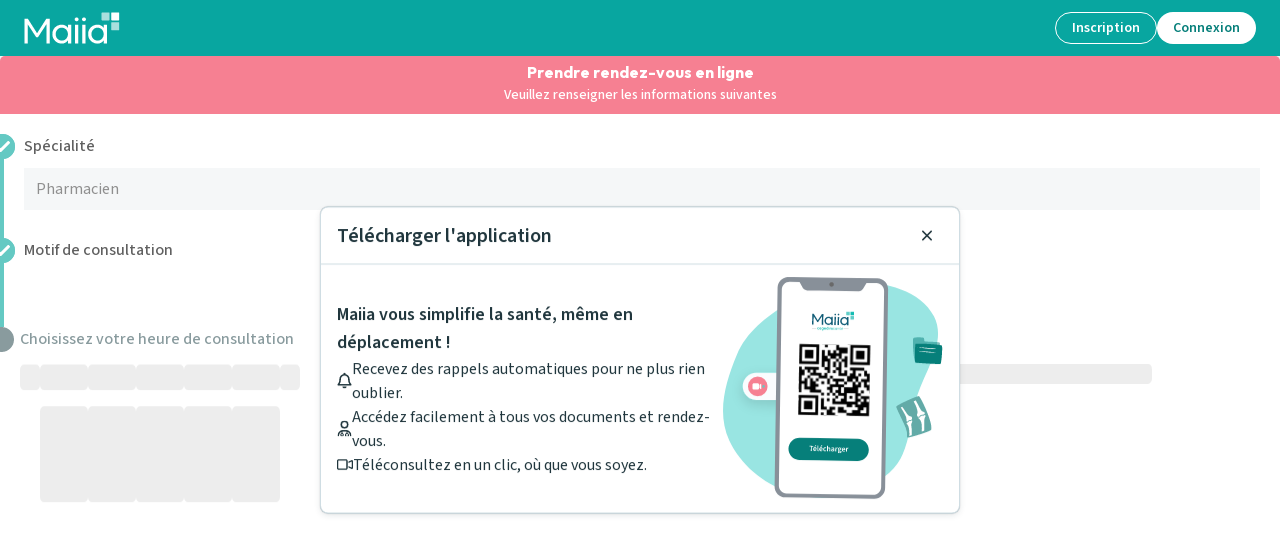

--- FILE ---
content_type: text/html; charset=utf-8
request_url: https://www.maiia.com/pharmacie/62100-calais/pharmacie-mutualiste-de-calais/rdv?centerId=602bd6f8f19d417a4a2475c5&speciality=pharmacie&locality=62100-calais&slug=pharmacie-mutualiste-de-calais
body_size: 35547
content:
<!DOCTYPE html><html lang="fr"><head><meta charSet="utf-8"/><meta name="viewport" content="width=device-width"/><title>Maiia - RDV médical et Téléconsultation - Professionnels de santé</title><meta name="description" content="Prenez vos rendez-vous médicaux ou téléconsultez immédiatement votre médecin, un spécialiste ou un praticien près de chez vous : Médecin généraliste, Ophtalmologue, Gynécologue, Kinésithérapeute..."/><meta property="og:title" content="Maiia | RDV &amp; Téléconsultation avec vos professionnels de santé"/><meta property="og:description" content="Prenez rendez-vous ou effectuez une téléconsultation facilement avec votre médecin, un spécialiste ou un praticien près de chez vous."/><meta property="og:url" content="maiia-pat-frontend-78c8768cb8-66d9c"/><meta property="og:type" content="website"/><meta property="og:image" content="https://www.maiia.com/static/images/og-image.jpg"/><meta property="og:image:alt" content="Maiia"/><meta property="og:image:width" content="1200"/><meta property="og:image:height" content="1200"/><meta property="og:locale" content="fr_FR"/><meta property="og:site_name" content="Maiia"/><link rel="manifest" href="/manifest.json"/><meta name="robots" content="noindex,nofollow"/><meta name="next-head-count" content="16"/><link href="https://fonts.googleapis.com/css2?family=Outfit:wght@400;600;700;800;900&amp;family=Source+Sans+3:ital,wght@0,400;0,500;0,600;0,700;1,400;1,500;1,600&amp;display=swap" rel="stylesheet"/><meta http-equiv="X-UA-Compatible" content="IE=EmulateIE9"/><meta name="google-site-verification" content="8TjNJtl5RxQdRVuVH2A4mJ2V_aK6vQL-sosp8OaQn0k"/><meta name="app-version" content="1.280.0-05cf838a"/><link rel="shortcut icon" type="image/x-icon" href="/favicon.ico"/><link rel="apple-touch-icon" sizes="57x57" href="/apple-icon-57x57.png"/><link rel="apple-touch-icon" sizes="60x60" href="/apple-icon-60x60.png"/><link rel="apple-touch-icon" sizes="72x72" href="/apple-icon-72x72.png"/><link rel="apple-touch-icon" sizes="76x76" href="/apple-icon-76x76.png"/><link rel="apple-touch-icon" sizes="114x114" href="/apple-icon-114x114.png"/><link rel="apple-touch-icon" sizes="120x120" href="/apple-icon-120x120.png"/><link rel="apple-touch-icon" sizes="144x144" href="/apple-icon-144x144.png"/><link rel="apple-touch-icon" sizes="152x152" href="/apple-icon-152x152.png"/><link rel="apple-touch-icon" sizes="180x180" href="/apple-icon-180x180.png"/><link rel="icon" type="image/png" sizes="192x192" href="/android-icon-192x192.png"/><link rel="icon" type="image/png" sizes="32x32" href="/favicon-32x32.png"/><link rel="icon" type="image/png" sizes="96x96" href="/favicon-96x96.png"/><link rel="icon" type="image/png" sizes="16x16" href="/favicon-16x16.png"/><meta name="msapplication-TileColor" content="#ffffff"/><meta name="msapplication-TileImage" content="/ms-icon-144x144.png"/><meta name="theme-color" content="#ffffff"/><meta name="facebook-domain-verification" content="vrrxxi2f5xpstt3s2reqosz7jmsg7f"/><script type="text/javascript" src="/ruxitagentjs_ICA7NVfqrux_10327251022105625.js" data-dtconfig="rid=RID_1409909036|rpid=1204309907|domain=maiia.com|reportUrl=/rb_932a0f64-2eb0-4b26-9470-7d459252f24d|app=60196c6158628fd6|cuc=ndnb0ert|owasp=1|mel=100000|featureHash=ICA7NVfqrux|dpvc=1|lastModification=1768718904235|tp=500,50,0|rdnt=1|uxrgce=1|srbbv=2|agentUri=/ruxitagentjs_ICA7NVfqrux_10327251022105625.js"></script><script src="/api/config" defer=""></script><script src="/static/i18nInit.js" defer=""></script><script data-cfasync="false" src="/tarteaucitron/tarteaucitron.js"></script><script data-cfasync="false" src="/tarteaucitronlauncher.js"></script><meta name="emotion-insertion-point" content=""/><style data-emotion="mui-global 0"></style><style data-emotion="mui-global animation-c7515d">@-webkit-keyframes animation-c7515d{0%{opacity:1;}50%{opacity:0.4;}100%{opacity:1;}}@keyframes animation-c7515d{0%{opacity:1;}50%{opacity:0.4;}100%{opacity:1;}}</style><style data-emotion="mui 15zg5ny l2hnhz 1vhm6kg 5qi88c doe2w 1a15t32 ixodaq 95g4uk 9u58do 9rei08 11sk72q 9jay18 17lill5 1v5tndh bht5pr w8nsct n4nkjm">.mui-15zg5ny[id^='medicaments-claude-bernard'] .header,.mui-15zg5ny[id^='medicaments-claude-bernard'] .footer-support,.mui-15zg5ny[id^='medicaments-claude-bernard'] .footer:not(.dynamic){background:#4eb3c9;}.mui-l2hnhz{display:block;background-color:rgba(96, 96, 96, 0.11);height:auto;margin-top:0;margin-bottom:0;transform-origin:0 55%;-webkit-transform:scale(1, 0.60);-moz-transform:scale(1, 0.60);-ms-transform:scale(1, 0.60);transform:scale(1, 0.60);border-radius:4px/6.7px;-webkit-animation:animation-c7515d 1.5s ease-in-out 0.5s infinite;animation:animation-c7515d 1.5s ease-in-out 0.5s infinite;}.mui-l2hnhz:empty:before{content:"\00a0";}.mui-1vhm6kg{margin:0;font-size:28px;font-weight:700;margin-bottom:16px;font-family:'Outfit',sans-serif;line-height:1.167;}.mui-5qi88c{margin:0;font-size:16px;font-family:'Source Sans 3',sans-serif;font-weight:400;line-height:1.5;font-size:16px;}.mui-5qi88c strong{font-weight:600;}.mui-doe2w{color:#fff;padding:0px 16px 24px;}@media (min-width: 1024px){.mui-doe2w{padding-top:24px;padding-left:64px;padding-right:64px;}}.mui-doe2w h4,.mui-doe2w h2,.mui-doe2w h3{color:#fff;font-weight:600;}.mui-doe2w .with-disc li{list-style-type:disc;margin-left:12px;}.mui-doe2w.dynamic{padding-bottom:0;}@media (min-width:768px){.mui-doe2w.dynamic{padding:24px 16px;}}@media (min-width:1024px){.mui-doe2w.dynamic{padding:24px 64px;}}.mui-1a15t32{box-sizing:border-box;display:-webkit-box;display:-webkit-flex;display:-ms-flexbox;display:flex;-webkit-box-flex-wrap:wrap;-webkit-flex-wrap:wrap;-ms-flex-wrap:wrap;flex-wrap:wrap;width:100%;-webkit-flex-direction:row;-ms-flex-direction:row;flex-direction:row;}@media (min-width:768px){.mui-1a15t32{width:calc(100% + 16px);margin-left:-16px;}.mui-1a15t32>.MuiGrid-item{padding-left:16px;}}.mui-ixodaq{box-sizing:border-box;margin:0;-webkit-flex-direction:row;-ms-flex-direction:row;flex-direction:row;}@media (min-width:320px){.mui-ixodaq{-webkit-flex-basis:100%;-ms-flex-preferred-size:100%;flex-basis:100%;-webkit-box-flex:0;-webkit-flex-grow:0;-ms-flex-positive:0;flex-grow:0;max-width:100%;}}@media (min-width:768px){.mui-ixodaq{-webkit-flex-basis:50%;-ms-flex-preferred-size:50%;flex-basis:50%;-webkit-box-flex:0;-webkit-flex-grow:0;-ms-flex-positive:0;flex-grow:0;max-width:50%;}}@media (min-width:1024px){.mui-ixodaq{-webkit-flex-basis:50%;-ms-flex-preferred-size:50%;flex-basis:50%;-webkit-box-flex:0;-webkit-flex-grow:0;-ms-flex-positive:0;flex-grow:0;max-width:50%;}}@media (min-width:1280px){.mui-ixodaq{-webkit-flex-basis:50%;-ms-flex-preferred-size:50%;flex-basis:50%;-webkit-box-flex:0;-webkit-flex-grow:0;-ms-flex-positive:0;flex-grow:0;max-width:50%;}}@media (min-width:1920px){.mui-ixodaq{-webkit-flex-basis:50%;-ms-flex-preferred-size:50%;flex-basis:50%;-webkit-box-flex:0;-webkit-flex-grow:0;-ms-flex-positive:0;flex-grow:0;max-width:50%;}}.mui-95g4uk{display:-webkit-box;display:-webkit-flex;display:-ms-flexbox;display:flex;-webkit-flex-direction:row;-ms-flex-direction:row;flex-direction:row;-webkit-box-pack:justify;-webkit-justify-content:space-between;justify-content:space-between;-webkit-align-items:center;-webkit-box-align:center;-ms-flex-align:center;align-items:center;}.mui-9u58do{display:-webkit-box;display:-webkit-flex;display:-ms-flexbox;display:flex;-webkit-flex-direction:column;-ms-flex-direction:column;flex-direction:column;-webkit-box-pack:center;-ms-flex-pack:center;-webkit-justify-content:center;justify-content:center;}.mui-9u58do>:not(style)+:not(style){margin:0;margin-top:12px;}.mui-9rei08 svg{width:auto;height:32px;}.mui-11sk72q{margin:0;-webkit-flex-shrink:0;-ms-flex-negative:0;flex-shrink:0;border-width:0;border-style:solid;border-color:rgba(0, 0, 0, 0.12);border-bottom-width:thin;border-color:#fff;margin-top:24px;margin-bottom:24px;}.mui-9jay18{display:-webkit-box;display:-webkit-flex;display:-ms-flexbox;display:flex;-webkit-flex-direction:row;-ms-flex-direction:row;flex-direction:row;-webkit-box-pack:justify;-webkit-justify-content:space-between;justify-content:space-between;}.mui-17lill5{text-align:left;width:40%;}.mui-1v5tndh{margin:0;font-size:16px;font-family:'Source Sans 3',sans-serif;font-weight:400;line-height:1.5;font-weight:600;}.mui-1v5tndh strong{font-weight:600;}.mui-bht5pr{margin:0;font-size:14px;font-family:'Source Sans 3',sans-serif;font-weight:400;line-height:1.43;padding-top:12px;}.mui-w8nsct{display:-webkit-box;display:-webkit-flex;display:-ms-flexbox;display:flex;-webkit-flex-direction:row;-ms-flex-direction:row;flex-direction:row;-webkit-box-pack:center;-ms-flex-pack:center;-webkit-justify-content:center;justify-content:center;margin-top:16px;}.mui-w8nsct>:not(style)+:not(style){margin:0;margin-left:24px;}.mui-n4nkjm svg{width:auto;height:36px;}</style><link rel="preload" href="/_next/static/css/6646e2f1b2c7024f.css" as="style"/><link rel="stylesheet" href="/_next/static/css/6646e2f1b2c7024f.css" data-n-g=""/><noscript data-n-css=""></noscript><script defer="" nomodule="" src="/_next/static/chunks/polyfills-c67a75d1b6f99dc8.js"></script><script src="/_next/static/chunks/webpack-e34e63521411e472.js" defer=""></script><script src="/_next/static/chunks/framework-9c8eb74755a8d703.js" defer=""></script><script src="/_next/static/chunks/main-103fdb34e38e7a52.js" defer=""></script><script src="/_next/static/chunks/pages/_app-ece4c3e45294b5fc.js" defer=""></script><script src="/_next/static/chunks/1346-84070b5aba702843.js" defer=""></script><script src="/_next/static/chunks/4330-90e6c2a6026bf954.js" defer=""></script><script src="/_next/static/chunks/898-7c298338a7f819f4.js" defer=""></script><script src="/_next/static/chunks/2146-8661bcb1e4f2f9db.js" defer=""></script><script src="/_next/static/chunks/891-28d9c7cd9f5b2a7d.js" defer=""></script><script src="/_next/static/chunks/6234-92122ddcb6ea59fd.js" defer=""></script><script src="/_next/static/chunks/8493-2c669392d6fbcf1d.js" defer=""></script><script src="/_next/static/chunks/2255-680117f0110b7a6e.js" defer=""></script><script src="/_next/static/chunks/9625-0d158f721d93b25c.js" defer=""></script><script src="/_next/static/chunks/8525-7b741c045ad8bc2a.js" defer=""></script><script src="/_next/static/chunks/5776-9cf4ad73f4a436e9.js" defer=""></script><script src="/_next/static/chunks/2724-64693ab3d0096bc2.js" defer=""></script><script src="/_next/static/chunks/786-d6e2c5eb2b57db10.js" defer=""></script><script src="/_next/static/chunks/pages/%5Bspeciality%5D/%5Blocality%5D/%5Bslug%5D/rdv-db86511d8217521a.js" defer=""></script><script src="/_next/static/fySCjLzINl9exksd40oMO/_buildManifest.js" defer=""></script><script src="/_next/static/fySCjLzINl9exksd40oMO/_ssgManifest.js" defer=""></script></head><body><div id="__next"><div class=" MuiBox-root mui-15zg5ny" id="hcdRDV"><div id="rdv" class="page profile-content__rdv profile-content__rdv--mobile"><div class="rdv-form unstick"><div class="rdv-form__overlay"></div><div class="rdv-form__title"><h4>Prendre rendez-vous en ligne</h4><span>Veuillez renseigner les informations suivantes</span></div><form action="#"><div class="rdv__specialityId"><div class="label "><span class="number"></span><label for="specialityId">Spécialité</label></div><select name="specialityId" id="specialityId" type="CENTER" cards="[object Object]" data-testid="specialityId-select"><option value="" disabled="" selected="">Choisir une spécialité</option></select></div><div class="rdv__availability"><div class="label is-disabled"><span class="number"></span><label for="availability">Choisissez votre heure de consultation</label></div><div class="wrapper-first-availability"><div class="first-availability "><div class="calendar-info-availability"><span class="info-availability" data-testid="calendar-next-availability">RDV en ligne indisponible</span></div></div><div class="availability-calendar skeleton percy-hidden"><div class="availability-day"><div class="availability-day__header pnl_availability_day"><span class="day">dim.</span><span class="date">18 janv.</span></div><span class="MuiSkeleton-root MuiSkeleton-text MuiSkeleton-pulse availability-day__header skeleton  mui-l2hnhz" style="width:48px;height:35px"></span><span class="MuiSkeleton-root MuiSkeleton-text MuiSkeleton-pulse availability-day__header skeleton  mui-l2hnhz" style="width:48px;height:35px"></span><span class="MuiSkeleton-root MuiSkeleton-text MuiSkeleton-pulse availability-day__header skeleton  mui-l2hnhz" style="width:48px;height:35px"></span></div><div class="availability-day"><div class="availability-day__header pnl_availability_day"><span class="day">lun.</span><span class="date">19 janv.</span></div><span class="MuiSkeleton-root MuiSkeleton-text MuiSkeleton-pulse availability-day__header skeleton  mui-l2hnhz" style="width:48px;height:35px"></span><span class="MuiSkeleton-root MuiSkeleton-text MuiSkeleton-pulse availability-day__header skeleton  mui-l2hnhz" style="width:48px;height:35px"></span><span class="MuiSkeleton-root MuiSkeleton-text MuiSkeleton-pulse availability-day__header skeleton  mui-l2hnhz" style="width:48px;height:35px"></span></div><div class="availability-day"><div class="availability-day__header pnl_availability_day"><span class="day">mar.</span><span class="date">20 janv.</span></div><span class="MuiSkeleton-root MuiSkeleton-text MuiSkeleton-pulse availability-day__header skeleton  mui-l2hnhz" style="width:48px;height:35px"></span><span class="MuiSkeleton-root MuiSkeleton-text MuiSkeleton-pulse availability-day__header skeleton  mui-l2hnhz" style="width:48px;height:35px"></span><span class="MuiSkeleton-root MuiSkeleton-text MuiSkeleton-pulse availability-day__header skeleton  mui-l2hnhz" style="width:48px;height:35px"></span></div><div class="availability-day"><div class="availability-day__header pnl_availability_day"><span class="day">mer.</span><span class="date">21 janv.</span></div><span class="MuiSkeleton-root MuiSkeleton-text MuiSkeleton-pulse availability-day__header skeleton  mui-l2hnhz" style="width:48px;height:35px"></span><span class="MuiSkeleton-root MuiSkeleton-text MuiSkeleton-pulse availability-day__header skeleton  mui-l2hnhz" style="width:48px;height:35px"></span><span class="MuiSkeleton-root MuiSkeleton-text MuiSkeleton-pulse availability-day__header skeleton  mui-l2hnhz" style="width:48px;height:35px"></span></div><div class="availability-day"><div class="availability-day__header pnl_availability_day"><span class="day">jeu.</span><span class="date">22 janv.</span></div><span class="MuiSkeleton-root MuiSkeleton-text MuiSkeleton-pulse availability-day__header skeleton  mui-l2hnhz" style="width:48px;height:35px"></span><span class="MuiSkeleton-root MuiSkeleton-text MuiSkeleton-pulse availability-day__header skeleton  mui-l2hnhz" style="width:48px;height:35px"></span><span class="MuiSkeleton-root MuiSkeleton-text MuiSkeleton-pulse availability-day__header skeleton  mui-l2hnhz" style="width:48px;height:35px"></span></div></div></div></div></form></div></div><div style="display:none"><div></div></div><div class="px-4 pt-6 text-center md:px-16 bg-surface-brand text-white"><h2 class="MuiTypography-root MuiTypography-h3 mui-1vhm6kg">Besoin d&#x27;aide ?</h2><p class="MuiTypography-root MuiTypography-body1 mui-5qi88c">Visitez notre centre de support ou contactez-nous !</p><button class="active:scale-95 disabled:scale-100 disabled:cursor-not-allowed disabled:select-none focus-visible:outline-none focus-visible:ring-2 focus-visible:ring-radiant-blue focus-visible:ring-offset-2 inline-flex w-auto items-center justify-center whitespace-nowrap rounded-full font-semibold outline-none transition-all [&amp;_svg]:shrink-0 h-10 px-5 [&amp;_svg]:h-5 [&amp;_svg]:w-5 border border-neutral-action-inversed bg-transparent text-neutral-inversed disabled:border-brand-secondary-disabled disabled:text-brand-inversed-primary-disabled disabled:hover:bg-transparent hover:bg-brand-secondary-hovered-inverse hover:text-brand-secondary-enabled active:bg-brand-secondary-hovered-inverse active:text-brand-secondary-enabled mt-4" type="button" href="https://maiia-guide.zendesk.com/hc/fr">Aide &amp; Contact</button><div data-orientation="horizontal" role="none" class="shrink-0 h-px w-full mt-6 bg-surface-white"></div></div><div class="pt-6 bg-surface-brand"><div data-testid="dynamic-footer" class="footer dynamic mui-doe2w"><div class="MuiGrid-root MuiGrid-container mui-1a15t32"><div class="MuiGrid-root MuiGrid-item MuiGrid-grid-xs-12 MuiGrid-grid-sm-6 mui-ixodaq"></div><div class="MuiGrid-root MuiGrid-item MuiGrid-grid-xs-12 MuiGrid-grid-sm-6 mui-ixodaq"></div></div><div data-orientation="horizontal" role="none" class="shrink-0 h-px w-full mt-6 bg-surface-white"></div></div><div data-testid="main-footer" class="pt-0 text-white bg-surface-brand mui-doe2w"><div class="MuiStack-root mui-95g4uk"><div class="MuiBox-root mui-0"><div class="MuiStack-root mui-9u58do"><li class="mui-9rei08"><a href="https://apps.apple.com/fr/app/maiia/id1489590732" data-cy="app-store" target="_blank" rel="noopener noreferrer" title="Télécharger dans l&#x27;App Store" aria-label="Télécharger dans l&#x27;App Store"><svg xmlns="http://www.w3.org/2000/svg" viewBox="0 0 111 35" fill="none" role="img" alt="App Store" aria-label="App Store"><g clip-path="url(#a)"><path d="m102.71 0.022574h-93.502c-0.31912 0-0.63441 0-0.95268 0.0017405-0.26643 0.0017404-0.53073 0.0067966-0.79971 0.011052-0.58436 0.0068765-1.1673 0.058286-1.7439 0.15378-0.57573 0.097574-1.1334 0.28153-1.6542 0.54564-0.52016 0.26635-0.99544 0.61244-1.4086 1.0257-0.41534 0.41212-0.76156 0.88847-1.0253 1.4107-0.26451 0.52123-0.44792 1.0798-0.5439 1.6564-0.096895 0.57585-0.14903 1.1583-0.15595 1.7422-0.008076 0.26681-0.008929 0.53452-0.013184 0.80137v20.115c0.004255 0.2702 0.005108 0.532 0.013184 0.8023 0.006919 0.5839 0.059058 1.1663 0.15595 1.7421 0.09571 0.5769 0.27913 1.1358 0.5439 1.6572 0.26366 0.5206 0.60993 0.995 1.0253 1.4049 0.4116 0.4151 0.88719 0.7614 1.4086 1.0257 0.5208 0.2648 1.0784 0.4499 1.6542 0.549 0.57664 0.0947 1.1596 0.1461 1.7439 0.1538 0.26898 0.0059 0.53328 0.0093 0.79971 0.0093 0.31827 0.0018 0.63358 0.0018 0.95268 0.0018h93.502c0.313 0 0.631 0 0.943-0.0018 0.266 0 0.538-0.0034 0.803-0.0093 0.583-0.0073 1.165-0.0587 1.74-0.1538 0.578-0.0998 1.138-0.2848 1.661-0.549 0.521-0.2644 0.996-0.6108 1.407-1.0257 0.415-0.4115 0.762-0.8855 1.028-1.4049 0.263-0.5218 0.445-1.0806 0.539-1.6572 0.097-0.5759 0.151-1.1582 0.162-1.7421 3e-3 -0.2703 3e-3 -0.5321 3e-3 -0.8023 7e-3 -0.3161 7e-3 -0.6306 7e-3 -0.9519v-18.213c0-0.31869 0-0.63483-7e-3 -0.95012 0-0.26685 0-0.53456-3e-3 -0.80141-0.011-0.58394-0.065-1.1663-0.162-1.7422-0.094-0.57624-0.276-1.1347-0.539-1.6564-0.537-1.0468-1.389-1.899-2.435-2.4365-0.523-0.26347-1.083-0.44737-1.661-0.54564-0.575-0.095916-1.157-0.14734-1.74-0.15382-0.265-0.0042468-0.537-0.0093464-0.803-0.011043-0.312-0.0017405-0.63-0.0016273-0.943-0.0016273z" fill="#A6A6A6"></path><path d="m8.2568 34.071c-0.26513 0-0.52388-0.0034-0.78694-0.0094-0.54496-7e-3 -1.0886-0.0545-1.6266-0.1419-0.50161-0.0864-0.98754-0.2471-1.4418-0.4768-0.45005-0.2278-0.86054-0.5265-1.2157-0.8847-0.36033-0.3539-0.66033-0.7645-0.88809-1.2153-0.23028-0.4537-0.38964-0.9401-0.47254-1.4421-0.08953-0.5395-0.13797-1.085-0.1449-1.6317-0.00552-0.1836-0.01274-0.7947-0.01274-0.7947v-20.103s0.00769-0.60169 0.01278-0.77846c0.00664-0.54592 0.05479-1.0906 0.14405-1.6292 0.08306-0.50342 0.24255-0.99119 0.47295-1.4464 0.22693-0.45051 0.52525-0.86134 0.88341-1.2166 0.35776-0.35859 0.76956-0.65883 1.2204-0.88979 0.45318-0.22898 0.93819-0.38855 1.4388-0.47336 0.53972-0.088272 1.0853-0.136 1.6322-0.14277l0.78524-0.010625h95.389l0.795 0.011052c0.542 0.006439 1.082 0.053737 1.617 0.14149 0.506 0.085875 0.996 0.24656 1.454 0.47676 0.903 0.46544 1.638 1.2018 2.102 2.1059 0.227 0.4521 0.384 0.93589 0.466 1.435 0.09 0.54304 0.14 1.0919 0.151 1.6423 2e-3 0.24646 2e-3 0.51118 2e-3 0.77464 7e-3 0.32634 7e-3 0.63696 7e-3 0.95012v18.213c0 0.3161 0 0.6246-7e-3 0.9357 0 0.283 0 0.5422-3e-3 0.809-0.01 0.5406-0.06 1.0797-0.149 1.613-0.081 0.5057-0.239 0.9959-0.47 1.4533-0.229 0.446-0.527 0.8529-0.883 1.2059-0.356 0.3601-0.767 0.6606-1.218 0.8899-0.457 0.2314-0.947 0.3927-1.452 0.4784-0.538 0.0879-1.082 0.1353-1.627 0.1419-0.254 6e-3 -0.521 0.0094-0.78 0.0094l-0.944 0.0017-94.45-0.0017z" fill="#000"></path><path d="m22.465 17.689c0.0094-0.7263 0.2023-1.4385 0.5609-2.0703 0.3586-0.6317 0.8711-1.1625 1.4899-1.543-0.3931-0.5614-0.9117-1.0235-1.5146-1.3494-0.603-0.326-1.2736-0.5068-1.9587-0.5283-1.4613-0.1534-2.878 0.8745-3.6227 0.8745-0.7591 0-1.9056-0.8592-3.1403-0.8338-0.7986 0.0258-1.5769 0.258-2.259 0.674-0.6822 0.416-1.245 1.0017-1.6335 1.6999-1.683 2.9139-0.42763 7.1964 1.1846 9.5518 0.8066 1.1534 1.7493 2.4418 2.9829 2.3961 1.207-0.0501 1.6579-0.7697 3.1149-0.7697 1.4435 0 1.8665 0.7697 3.125 0.7406 1.2953-0.021 2.1114-1.1585 2.8897-2.3228 0.5795-0.8218 1.0255-1.7301 1.3214-2.6912-0.7525-0.3183-1.3947-0.851-1.8465-1.5318-0.4517-0.6808-0.6931-1.4795-0.694-2.2966z" fill="#fff"></path><path d="m20.088 10.648c0.7062-0.84777 1.0541-1.9375 0.9699-3.0377-1.079 0.11332-2.0756 0.62899-2.7914 1.4443-0.3499 0.39828-0.618 0.86163-0.7888 1.3636-0.1707 0.5019-0.2409 1.0326-0.2065 1.5616 0.5397 0.0056 1.0736-0.1114 1.5615-0.3421s0.9171-0.5691 1.2553-0.9897z" fill="#fff"></path><path d="m31.937 12.816v-4.4587h-1.6335v-0.73384h4.0699v0.73384h-1.63v4.4587h-0.8064z" fill="#fff"></path><path d="m38.124 11.758c-0.1051 0.3581-0.3327 0.6679-0.6431 0.8752-0.3104 0.2072-0.6838 0.2987-1.0549 0.2585-0.2581 0.0068-0.5147-0.0426-0.7519-0.1449-0.2371-0.1023-0.4491-0.255-0.6214-0.4474-0.1722-0.1924-0.3005-0.4201-0.3759-0.6671-0.0755-0.2469-0.0963-0.5074-0.061-0.7632-0.0343-0.2567-0.0132-0.5177 0.0621-0.7654 0.0753-0.24774 0.2029-0.47641 0.3742-0.67054s0.3823-0.34918 0.6188-0.45466 0.4928-0.15893 0.7517-0.15672c1.0904 0 1.7482 0.74493 1.7482 1.9754v0.2699h-2.7672v0.0433c-0.0121 0.1438 6e-3 0.2886 0.0531 0.425s0.1222 0.2614 0.2205 0.3671c0.0982 0.1057 0.2175 0.1897 0.3501 0.2466s0.2757 0.0855 0.42 0.0839c0.185 0.0222 0.3724-0.0111 0.5384-0.0957s0.3031-0.2166 0.3938-0.3794l0.7445 1e-4zm-2.7204-1.2629h1.9793c0.0098-0.1315-0.0081-0.2636-0.0524-0.3878-0.0444-0.12418-0.1142-0.23773-0.205-0.33333-0.0909-0.09561-0.2007-0.17115-0.3225-0.22177-0.1218-0.05063-0.2528-0.07522-0.3846-0.0722-0.1338-0.00168-0.2665 0.02343-0.3904 0.07385-0.1239 0.05043-0.2365 0.12514-0.331 0.21975-0.0946 0.09461-0.1693 0.20719-0.2197 0.3311-0.0503 0.1239-0.0754 0.2567-0.0737 0.3904zm0.5541-2.2529 0.9034-1.2378h0.9068l-1.0113 1.2378h-0.7989z" fill="#fff"></path><path d="m39.245 7.3677h0.7734v5.4483h-0.7734v-5.4483z" fill="#fff"></path><path d="m44.601 11.758c-0.1051 0.3581-0.3328 0.6679-0.6432 0.8752-0.3104 0.2072-0.6838 0.2987-1.0548 0.2585-0.2582 0.0068-0.5148-0.0426-0.7519-0.1449-0.2372-0.1023-0.4492-0.255-0.6214-0.4474-0.1723-0.1924-0.3006-0.4201-0.376-0.6671-0.0754-0.2469-0.0962-0.5074-0.0609-0.7632-0.0344-0.2567-0.0132-0.5177 0.062-0.7654 0.0753-0.24774 0.2029-0.47641 0.3742-0.67054s0.3824-0.34918 0.6188-0.45466c0.2365-0.10548 0.4928-0.15893 0.7518-0.15672 1.0903 0 1.7481 0.74493 1.7481 1.9754v0.2699h-2.7671v0.0433c-0.0121 0.1438 0.0059 0.2886 0.053 0.425s0.1222 0.2614 0.2205 0.3671c0.0982 0.1057 0.2175 0.1897 0.3501 0.2466s0.2757 0.0855 0.42 0.0839c0.185 0.0222 0.3724-0.0111 0.5384-0.0957s0.3031-0.2166 0.3939-0.3794l0.7445 1e-4zm-2.7204-1.2629h1.9793c0.0097-0.1315-0.0082-0.2636-0.0525-0.3878-0.0444-0.12418-0.1142-0.23773-0.205-0.33333-0.0909-0.09561-0.2007-0.17115-0.3225-0.22177-0.1218-0.05063-0.2528-0.07522-0.3846-0.0722-0.1338-0.00168-0.2665 0.02343-0.3904 0.07385-0.1239 0.05043-0.2365 0.12515-0.331 0.21975-0.0946 0.09461-0.1693 0.20719-0.2196 0.3311-0.0504 0.1239-0.0755 0.2567-0.0737 0.3904zm0.5541-2.2529 0.9034-1.2378h0.9068l-1.0113 1.2378h-0.7989z" fill="#fff"></path><path d="m48.252 10.179c-0.0493-0.20323-0.1697-0.38206-0.3395-0.50413-0.1698-0.12206-0.3776-0.1793-0.586-0.16133-0.6476 0-1.0436 0.49626-1.0436 1.3313 0 0.8494 0.3995 1.3568 1.0436 1.3568 0.2063 0.0239 0.4142-0.0284 0.5846-0.147 0.1705-0.1186 0.2917-0.2954 0.3409-0.4972h0.7521c-0.0497 0.3968-0.2525 0.7585-0.5651 1.0079s-0.7103 0.3668-1.1082 0.3272c-0.262 0.0083-0.5227-0.0408-0.7638-0.1438-0.241-0.1029-0.4567-0.2574-0.6319-0.4524-0.1751-0.195-0.3056-0.426-0.3822-0.6767s-0.0975-0.5151-0.0612-0.7747c-0.0344-0.2578-0.0122-0.5199 0.0651-0.7681 0.0774-0.24828 0.2079-0.47665 0.3826-0.66921 0.1748-0.19256 0.3894-0.34466 0.629-0.44569 0.2396-0.10104 0.4983-0.14856 0.7581-0.13926 0.4012-0.03695 0.801 0.08411 1.1143 0.33742 0.3134 0.25331 0.5154 0.61889 0.5633 1.0189h-0.7521z" fill="#fff"></path><path d="m50.031 7.3677h0.7666v2.1595h0.0612c0.1028-0.22567 0.2726-0.41416 0.4865-0.53978 0.2138-0.12561 0.4611-0.18225 0.7083-0.16219 0.1897-0.01032 0.3793 0.02134 0.5553 0.09274 0.1761 0.0714 0.3342 0.18076 0.4631 0.3203 0.1289 0.13953 0.2254 0.30579 0.2826 0.48692 0.0573 0.18112 0.0738 0.37267 0.0486 0.56097v2.5299h-0.7743v-2.3392c0-0.62588-0.2915-0.94287-0.8379-0.94287-0.1329-0.0109-0.2666 0.00737-0.3917 0.05354-0.1252 0.04617-0.2387 0.11912-0.3327 0.21375-0.094 0.09462-0.1661 0.20868-0.2114 0.33408s-0.0627 0.2593-0.0509 0.3921v2.2886h-0.7733v-5.4483z" fill="#fff"></path><path d="m54.375 11.708c0-0.7053 0.5252-1.112 1.4575-1.1698l1.0614-0.0612v-0.3382c0-0.41388-0.2736-0.64758-0.8022-0.64758-0.4317 0-0.7309 0.15849-0.8167 0.43554h-0.7487c0.079-0.67308 0.7121-1.1048 1.6011-1.1048 0.9824 0 1.5361 0.48907 1.5361 1.3168v2.6774h-0.7441v-0.5507h-0.0611c-0.1242 0.1976-0.2986 0.3586-0.5054 0.4667s-0.4386 0.1594-0.6717 0.1486c-0.1645 0.0171-0.3307-4e-4 -0.488-0.0515-0.1574-0.0511-0.3022-0.1346-0.4253-0.2451s-0.2216-0.2455-0.2893-0.3964-0.103-0.3144-0.1036-0.4798zm2.5189-0.3348v-0.3276l-0.9569 0.0612c-0.5396 0.0361-0.7844 0.2197-0.7844 0.5651 0 0.3527 0.3059 0.5579 0.7267 0.5579 0.1232 0.0125 0.2477 1e-4 0.3661-0.0365 0.1184-0.0367 0.2281-0.0967 0.3228-0.1767 0.0947-0.0799 0.1723-0.178 0.2283-0.2886 0.0559-0.1105 0.0891-0.2312 0.0974-0.3548z" fill="#fff"></path><path d="m58.874 8.897h0.7445v0.60084h0.0578c0.0833-0.20858 0.2306-0.38537 0.4207-0.50501 0.1901-0.11963 0.4132-0.17594 0.6373-0.16085 0.1159-0.00155 0.2315 0.00927 0.3451 0.0323v0.7632c-0.142-0.03033-0.2866-0.04599-0.4318-0.04674-0.1275-0.01145-0.256 0.0039-0.3773 0.04508s-0.2326 0.10727-0.3268 0.19403-0.1692 0.19224-0.2202 0.30974-0.0769 0.2443-0.0759 0.3724v2.3137h-0.7734v-3.9187z" fill="#fff"></path><path d="m61.791 13.209h0.7912c0.0654 0.2843 0.3926 0.4679 0.9144 0.4679 0.6442 0 1.0258-0.306 1.0258-0.824v-0.7521h-0.0578c-0.1213 0.2105-0.2984 0.3834-0.5119 0.4996-0.2134 0.1162-0.4548 0.1711-0.6974 0.1586-1.0003 0-1.619-0.7733-1.619-1.9466 0-1.1948 0.6255-1.9792 1.6266-1.9792 0.2488-0.00866 0.4951 0.05121 0.7121 0.17306s0.3964 0.301 0.5185 0.51787h0.0612v-0.62591h0.7411v3.9509c0 0.8961-0.702 1.4647-1.8102 1.4647-0.979 0-1.6122-0.4389-1.6946-1.1048zm2.7458-2.4004c0-0.7806-0.4036-1.2807-1.0623-1.2807-0.6654 0-1.0393 0.5001-1.0393 1.2807 0 0.781 0.3739 1.2812 1.0393 1.2812 0.6629 0 1.0623-0.4963 1.0623-1.2812z" fill="#fff"></path><path d="m69.842 11.759c-0.1051 0.3581-0.3328 0.6679-0.6432 0.8751-0.3104 0.2073-0.6838 0.2988-1.0548 0.2585-0.2582 0.0069-0.5147-0.0426-0.7519-0.1449-0.2371-0.1022-0.4492-0.2549-0.6214-0.4473-0.1722-0.1925-0.3005-0.4201-0.376-0.6671-0.0754-0.247-0.0962-0.5075-0.0609-0.7633-0.0344-0.2566-0.0132-0.5176 0.0621-0.7654 0.0752-0.24769 0.2028-0.47636 0.3742-0.67049 0.1713-0.19413 0.3823-0.34918 0.6188-0.45466 0.2364-0.10548 0.4928-0.15893 0.7517-0.15672 1.0903 0 1.7481 0.74493 1.7481 1.9755v0.2698h-2.7671v0.0433c-0.0121 0.1439 6e-3 0.2886 0.0531 0.425s0.1222 0.2615 0.2204 0.3672c0.0983 0.1057 0.2175 0.1897 0.3502 0.2466 0.1326 0.0569 0.2756 0.0855 0.4199 0.0839 0.185 0.0222 0.3724-0.0111 0.5385-0.0957 0.166-0.0846 0.3031-0.2167 0.3938-0.3794l0.7445 1e-4zm-2.7204-1.2629h1.9793c0.0097-0.1315-0.0081-0.2636-0.0525-0.3878-0.0443-0.12423-0.1142-0.23778-0.205-0.33338-0.0909-0.09561-0.2007-0.17115-0.3225-0.22178-0.1217-0.05062-0.2528-0.07521-0.3846-0.07219-0.1337-0.00168-0.2665 0.02343-0.3904 0.07386s-0.2364 0.12514-0.331 0.21975-0.1692 0.20719-0.2196 0.33114c-0.0504 0.1239-0.0754 0.2566-0.0737 0.3904z" fill="#fff"></path><path d="m70.927 8.897h0.7446v0.60084h0.0577c0.0834-0.20858 0.2307-0.38537 0.4208-0.50501 0.1901-0.11963 0.4132-0.17594 0.6373-0.16085 0.1158-0.00155 0.2315 0.00927 0.345 0.0323v0.7632c-0.1419-0.03033-0.2866-0.04599-0.4317-0.04674-0.1275-0.01146-0.2561 0.00389-0.3773 0.04506-0.1213 0.04118-0.2326 0.10727-0.3268 0.19403s-0.1693 0.19226-0.2203 0.30976-0.0768 0.2443-0.0759 0.3724v2.3137h-0.7734v-3.9187z" fill="#fff"></path><path d="m75.919 10.855c0-1.2382 0.6366-2.0226 1.6266-2.0226 0.2449-0.01128 0.488 0.04737 0.7008 0.16912 0.2128 0.12174 0.3865 0.30154 0.5009 0.51837h0.0578v-2.1522h0.7734v5.4483h-0.7411v-0.6191h-0.0612c-0.1232 0.2154-0.303 0.393-0.5199 0.5135-0.217 0.1205-0.4627 0.1794-0.7107 0.1702-0.9968 0-1.6266-0.7844-1.6266-2.0256zm0.7989 0c0 0.8312 0.3918 1.3313 1.047 1.3313 0.6518 0 1.0547-0.5073 1.0547-1.3279 0-0.8167-0.4071-1.3313-1.0547-1.3313-0.651 0-1.047 0.50357-1.047 1.3279z" fill="#fff"></path><path d="m80.624 11.708c0-0.7053 0.5252-1.112 1.4575-1.1698l1.0615-0.0612v-0.3382c0-0.41388-0.2737-0.64758-0.8023-0.64758-0.4317 0-0.7308 0.15849-0.8167 0.43554h-0.7487c0.079-0.67308 0.7122-1.1048 1.6011-1.1048 0.9824 0 1.5365 0.48907 1.5365 1.3168v2.6774h-0.7444v-0.5507h-0.0612c-0.1242 0.1976-0.2986 0.3586-0.5054 0.4667s-0.4386 0.1594-0.6717 0.1486c-0.1645 0.0171-0.3307-4e-4 -0.488-0.0515s-0.3022-0.1346-0.4253-0.2451c-0.123-0.1105-0.2216-0.2455-0.2893-0.3964-0.0676-0.151-0.1029-0.3144-0.1036-0.4798zm2.519-0.3348v-0.3276l-0.9569 0.0612c-0.5397 0.0361-0.7845 0.2197-0.7845 0.5651 0 0.3527 0.306 0.5579 0.7267 0.5579 0.1233 0.0125 0.2478 1e-4 0.3661-0.0366 0.1184-0.0366 0.2282-0.0967 0.3228-0.1766 0.0947-0.0799 0.1723-0.1781 0.2283-0.2886 0.0559-0.1105 0.0891-0.2312 0.0975-0.3548z" fill="#fff"></path><path d="m85.124 8.8974h0.7445v0.62251h0.0578c0.098-0.22358 0.2634-0.41101 0.473-0.53615 0.2096-0.12515 0.453-0.18178 0.6964-0.162 0.1906-0.01434 0.3821 0.01441 0.5601 0.08412 0.1781 0.0697 0.3382 0.17857 0.4684 0.31854 0.1303 0.13998 0.2274 0.30746 0.2841 0.49006 0.0568 0.18259 0.0717 0.37565 0.0437 0.56475v2.5368h-0.7733v-2.3426c0-0.62972-0.2737-0.94289-0.8456-0.94289-0.1295-0.00603-0.2587 0.016-0.3789 0.06459-0.1201 0.04858-0.2283 0.12257-0.3172 0.21689s-0.1563 0.20671-0.1977 0.32961c-0.0413 0.1228-0.0556 0.2531-0.0419 0.3819v2.2925h-0.7734v-3.9186z" fill="#fff"></path><path d="m91.08 8.8223c0.8813 0 1.4575 0.41004 1.5332 1.101h-0.742c-0.0713-0.28767-0.3526-0.47123-0.7912-0.47123-0.4317 0-0.7597 0.20481-0.7597 0.51075 0 0.23414 0.198 0.38154 0.623 0.47884l0.6509 0.1509c0.7453 0.1729 1.0946 0.4933 1.0946 1.0691 0 0.7377-0.6875 1.2306-1.6232 1.2306-0.9323 0-1.5399-0.4211-1.6088-1.1154h0.7742c0.0668 0.1652 0.1871 0.3033 0.3416 0.392 0.1546 0.0886 0.3345 0.1228 0.5108 0.097 0.4819 0 0.8244-0.2158 0.8244-0.529 0-0.2337-0.1836-0.385-0.5762-0.4785l-0.6833-0.1585c-0.7453-0.1763-1.0903-0.5107-1.0903-1.0937 0-0.69475 0.6365-1.1838 1.522-1.1838z" fill="#fff"></path><path d="m31.539 15.745h1.6181v10.807h-1.6181v-10.807z" fill="#fff"></path><path d="m35.106 19.699 0.8838-3.9544h1.5722l-1.0708 3.9544h-1.3852z" fill="#fff"></path><path d="m43.677 23.631h-4.1192l-0.9892 2.9209h-1.7448l3.9017-10.807h1.8127l3.9016 10.807h-1.7744l-0.9884-2.9209zm-3.6926-1.3479h3.2652l-1.6096-4.7408h-0.0451l-1.6105 4.7408z" fill="#fff"></path><path d="m54.865 22.614c0 2.4484-1.3105 4.0215-3.2881 4.0215-0.5009 0.0262-0.9991-0.0892-1.4376-0.333-0.4384-0.2438-0.7993-0.6061-1.0414-1.0455h-0.0374v3.9025h-1.6172v-10.486h1.5654v1.3104h0.0297c0.2532-0.4373 0.6202-0.7977 1.062-1.043s0.9417-0.3662 1.4468-0.3499c1.9997 0 3.3178 1.5807 3.3178 4.0228zm-1.6623 0c0-1.5956-0.8244-2.6443-2.0821-2.6443-1.2357 0-2.0669 1.0708-2.0669 2.6443 0 1.5875 0.8312 2.6507 2.0669 2.6507 1.2577-1e-4 2.0821-1.0411 2.0821-2.6507z" fill="#fff"></path><path d="m63.536 22.614c0 2.4484-1.3104 4.0215-3.288 4.0215-0.501 0.0262-0.9992-0.0892-1.4376-0.333s-0.7994-0.6061-1.0414-1.0455h-0.0375v3.9025h-1.6168v-10.486h1.565v1.3104h0.0298c0.2532-0.4373 0.6202-0.7977 1.062-1.043 0.4417-0.2453 0.9417-0.3662 1.4467-0.3499 1.9997 0 3.3178 1.5807 3.3178 4.0228zm-1.6623 0c0-1.5956-0.8243-2.6443-2.0821-2.6443-1.2357 0-2.0668 1.0708-2.0668 2.6443 0 1.5875 0.8311 2.6507 2.0668 2.6507 1.2578-1e-4 2.0821-1.0411 2.0821-2.6507z" fill="#fff"></path><path d="m69.268 23.541c0.1199 1.0717 1.1609 1.7753 2.5836 1.7753 1.3631 0 2.3438-0.7037 2.3438-1.67 0-0.8388-0.5915-1.341-1.992-1.6852l-1.4006-0.3378c-1.9843-0.4793-2.9056-1.4073-2.9056-2.9133 0-1.8645 1.6249-3.1452 3.9322-3.1452 2.2835 0 3.849 1.2807 3.9017 3.1452h-1.6326c-0.0977-1.0784-0.9892-1.7294-2.292-1.7294s-2.1943 0.6586-2.1943 1.6173c0 0.764 0.5694 1.2135 1.9623 1.5577l1.1906 0.2923c2.2173 0.5244 3.1385 1.4155 3.1385 2.9962 0 2.0218-1.6105 3.288-4.1719 3.288-2.3966 0-4.0147-1.2365-4.1192-3.1911h1.6555z" fill="#fff"></path><path d="m79.395 16.809v1.8646h1.4982v1.2807h-1.4982v4.344c0 0.6747 0.2999 0.9892 0.9586 0.9892 0.1778-0.0031 0.3554-0.0156 0.532-0.0374v1.273c-0.2961 0.0554-0.5971 0.0804-0.8983 0.0748-1.5952 0-2.2173-0.5991-2.2173-2.1271v-4.5165h-1.1456v-1.2807h1.1456v-1.8646h1.625z" fill="#fff"></path><path d="m81.76 22.613c0-2.4795 1.46-4.0372 3.7367-4.0372 2.2844 0 3.7377 1.5577 3.7377 4.0372 0 2.4858-1.4456 4.0367-3.7377 4.0367-2.2911 0-3.7367-1.5509-3.7367-4.0367zm5.8265 0c0-1.701-0.7793-2.7047-2.0898-2.7047-1.3104 0-2.0889 1.0113-2.0889 2.7047 0 1.7073 0.7785 2.7033 2.0889 2.7033 1.3105 0 2.0898-0.996 2.0898-2.7033z" fill="#fff"></path><path d="m90.567 18.673h1.5425v1.341h0.0374c0.1043-0.4188 0.3497-0.789 0.6948-1.0482 0.3452-0.2592 0.769-0.3917 1.2003-0.3753 0.1864-6e-4 0.3723 0.0196 0.5541 0.0604v1.5127c-0.2352-0.0719-0.4807-0.1049-0.7266-0.0978-0.235-0.0095-0.4692 0.032-0.6867 0.1215-0.2174 0.0896-0.4129 0.2252-0.573 0.3974-0.1601 0.1723-0.2811 0.3772-0.3545 0.6006-0.0735 0.2234-0.0977 0.46-0.0711 0.6937v4.6733h-1.6172v-7.8793z" fill="#fff"></path><path d="m102.05 24.238c-0.218 1.4303-1.611 2.4118-3.393 2.4118-2.2921 0-3.7147-1.5356-3.7147-3.9993 0-2.4718 1.4303-4.0746 3.6467-4.0746 2.18 0 3.551 1.4974 3.551 3.8867v0.5541h-5.5651v0.0978c-0.0257 0.2899 0.0106 0.5821 0.1065 0.8569 0.0959 0.2749 0.2491 0.5262 0.4496 0.7373 0.2004 0.211 0.4435 0.377 0.7131 0.487 0.2695 0.1099 0.5594 0.1612 0.8503 0.1505 0.3822 0.0358 0.7657-0.0527 1.0935-0.2524 0.3281-0.1997 0.5821-0.4998 0.7261-0.8558h1.536zm-5.4675-2.3516h3.9395c0.014-0.2607-0.025-0.5217-0.116-0.7664-0.092-0.2448-0.232-0.4681-0.4137-0.6559-0.1814-0.1878-0.3998-0.3361-0.6413-0.4355s-0.5009-0.1479-0.762-0.1423c-0.2634-0.0015-0.5245 0.0491-0.7682 0.149s-0.4653 0.247-0.6518 0.433c-0.1866 0.1859-0.3344 0.407-0.4351 0.6504-0.1006 0.2434-0.1521 0.5043-0.1514 0.7677z" fill="#fff"></path></g><defs><clipPath id="a"><rect transform="translate(.90772 .022461)" width="110.09" height="34.81" fill="#fff"></rect></clipPath></defs></svg></a></li><li class="mui-9rei08"><a href="https://play.google.com/store/apps/details?id=com.cegedim.maiia.patient" data-cy="play-store" target="_blank" rel="noopener noreferrer" title="Disponible sur Google Play" aria-label="Disponible sur Google Play"><svg xmlns="http://www.w3.org/2000/svg" viewBox="0 0 111 34" fill="none" stroke="none" role="img" alt="Google Play" aria-label="Google Play"><rect x="0.908203" y="0.422852" width="110.092" height="32.7208" fill="url(#pattern0)"></rect><defs><pattern id="pattern0" patternContentUnits="objectBoundingBox" width="1" height="1"><use xlink:href="#image0_1687_41" transform="matrix(0.00154799 0 0 0.00520833 0 -0.151042)"></use></pattern><image id="image0_1687_41" width="646" height="250" xlink:href="[data-uri]"></image></defs></svg></a></li></div></div></div><hr class="MuiDivider-root MuiDivider-fullWidth mui-11sk72q"/><div class="MuiStack-root mui-9jay18"><div class="MuiBox-root mui-17lill5"><p class="MuiTypography-root MuiTypography-body1 mui-1v5tndh">Maiia - © 2026 Tous droits réservés</p><p class="percy-hidden">Version 1.280.0.219</p><p class="MuiTypography-root MuiTypography-body2 mui-bht5pr">Les professionnels de santé ayant souscrit à la prise de rendez-vous en ligne apparaissent en priorité dans les pages de recherche et d&#x27;annuaire.</p></div><div class="MuiStack-root mui-w8nsct"><div class="MuiBox-root mui-n4nkjm"><a href="https://www.facebook.com/maiia.patients" data-cy="facebook" target="_blank" rel="noreferrer" title="Suivez-nous sur Facebook" aria-label="Suivez-nous sur Facebook"><svg xmlns="http://www.w3.org/2000/svg" viewBox="0 0 32 33" fill="none" stroke="none" role="img" alt="Facebook" aria-label="Facebook"><path d="m3.2048 0.075195c-1.767 0-3.1995 1.4324-3.1995 3.1995v25.601c0 1.767 1.4324 3.1995 3.1995 3.1995h25.601c1.767 0 3.1995-1.4325 3.1995-3.1995v-25.601c0-1.767-1.4325-3.1995-3.1995-3.1995h-25.601zm6.1374 18.013h3.6694v10.062h4.3591v-10.062h3.2213l0.6471-4.0675h-3.8684v-3.072c0-1.1378 1.0951-1.7849 2.1333-1.7849h1.8845v-3.3707l-3.3707-0.14934c-3.2213-0.19911-5.0062 2.3324-5.0062 5.3546v3.0223h-3.6694v4.0675z" clip-rule="evenodd" fill="#fff" fill-rule="evenodd"></path></svg></a></div><div class="MuiBox-root mui-n4nkjm"><a href="https://www.instagram.com/maiia.patient/" data-cy="instagram" target="_blank" rel="noreferrer" title="Suivez-nous sur Instagram" aria-label="Suivez-nous sur Instagram"><svg xmlns="http://www.w3.org/2000/svg" viewBox="0 0 32 33" fill="none" stroke="none" alt="Instagram" aria-label="Instagram"><path d="m3.2048 0.075195c-1.767 0-3.1995 1.4324-3.1995 3.1995v25.601c0 1.767 1.4324 3.1995 3.1995 3.1995h25.596c1.767 0 3.1994-1.4325 3.1994-3.1995v-25.601c0-1.767-1.4324-3.1995-3.1994-3.1995h-25.596zm17.511 5.824h-9.4065c-3.0217 0-5.503 2.4818-5.503 5.504v9.3582c0 3.0223 2.4814 5.5112 5.503 5.5112h9.4065c3.0217 0 5.503-2.4889 5.503-5.5112v-9.3582c0-3.0222-2.4813-5.504-5.503-5.504zm-13.161 14.812v-9.2587c0-2.0978 1.7064-3.7973 3.8038-3.7973h9.3069c2.0903 0 3.7967 1.6996 3.7967 3.7973v9.2587c0 2.0977-1.7064 3.8044-3.7967 3.8044h-9.3069c-2.0974 0-3.8038-1.7067-3.8038-3.8044zm8.4821-10.183h-0.0497c-3.0218 0-5.5102 2.5315-5.5102 5.5537 0 3.072 2.4884 5.5538 5.5102 5.5538h0.0497c3.0217 0 5.5529-2.4818 5.5529-5.5538 0-3.0222-2.5312-5.5537-5.5529-5.5537zm-0.0497 9.2586c-1.9979 0-3.6545-1.6569-3.6545-3.7049 0-1.9982 1.6566-3.6551 3.6545-3.6551h0.0497c1.9979 0 3.6545 1.6569 3.6545 3.6551 0 2.048-1.6566 3.7049-3.6545 3.7049h-0.0497zm6.6762-9.1591c0-0.63288-0.5404-1.1733-1.1732-1.1733-0.6825 0-1.166 0.54044-1.166 1.1733 0 0.6329 0.4835 1.1662 1.166 1.1662 0.6328 0 1.1732-0.5333 1.1732-1.1662z" clip-rule="evenodd" fill="#fff" fill-rule="evenodd"></path></svg></a></div></div></div></div></div></div><div role="region" aria-label="Notifications (F8)" tabindex="-1" style="pointer-events:none"><ol tabindex="-1" class="fixed z-[100] flex max-h-screen w-full flex-col-reverse p-4 sm:bottom-0 sm:right-0 sm:top-auto sm:flex-col md:max-w-fit left-0 top-[var(--maiia-header-height)] sm:left-auto"></ol></div></div><script id="__NEXT_DATA__" type="application/json">{"props":{"pageProps":{"initialState":"{\"authentication\":{\"item\":null,\"items\":[],\"total\":0,\"isLoading\":false,\"isGetOneLoading\":false,\"queries\":[],\"failedActions\":[],\"queryOne\":{}},\"refresh\":{\"item\":null,\"items\":[],\"total\":0,\"isLoading\":false,\"isGetOneLoading\":false,\"queries\":[],\"failedActions\":[],\"queryOne\":{}},\"videoSessions\":{\"item\":null,\"items\":[],\"total\":0,\"isLoading\":false,\"isGetOneLoading\":false,\"queries\":[],\"failedActions\":[],\"queryOne\":{}},\"appointments\":{\"item\":null,\"items\":[],\"total\":0,\"isLoading\":false,\"isGetOneLoading\":false,\"queries\":[],\"failedActions\":[],\"queryOne\":{}},\"specialities\":{\"item\":null,\"items\":[],\"total\":0,\"isLoading\":false,\"isGetOneLoading\":false,\"queries\":[],\"failedActions\":[],\"queryOne\":{}},\"localities\":{\"item\":null,\"items\":[],\"total\":0,\"isLoading\":false,\"isGetOneLoading\":false,\"queries\":[],\"failedActions\":[],\"queryOne\":{}},\"hcd\":{\"item\":null,\"items\":[],\"total\":0,\"isLoading\":false,\"isGetOneLoading\":false,\"queries\":[],\"failedActions\":[],\"queryOne\":{}},\"cards\":{\"item\":{\"id\":\"602c9357b6d47b26faf5f89c\",\"center\":{\"id\":\"602bd6f8f19d417a4a2475c5\",\"name\":\"Pharmacie Mutualiste de Calais\",\"finess\":\"622032811\",\"childCenters\":[],\"practitioners\":[{\"id\":\"602bd6f9f19d417a4a2475c9\",\"firstName\":\"Nathalie\",\"lastName\":\"COCQUET\",\"isDemo\":false,\"url\":\"/pharmacien/62100-calais/cocquet-nathalie\",\"speciality\":{\"name\":\"Pharmacien\",\"id\":\"5e185ddfb5346d1863161b5c\",\"code\":\"21\",\"shortName\":\"pharmacien\",\"isParamedical\":true},\"isVisibleOnline\":false,\"isTeleconsultation\":false,\"isOnlineAppointment\":true}],\"speciality\":{\"id\":\"5e185ddfb5346d1863161b8c\",\"code\":\"620\",\"name\":\"Pharmacie\",\"shortName\":\"pharmacie\",\"isParamedical\":false},\"url\":\"/pharmacie/62100-calais/pharmacie-mutualiste-de-calais\",\"isVisibleOnline\":true,\"publicInformation\":{\"expertises\":[{\"name\":\"Vaccination anti Covid-19\",\"keywords\":[\"vaccin\",\"covid\"],\"creationDate\":\"2021-01-06T11:58:14.866Z\",\"updateDate\":\"2021-11-29T11:36:31.573Z\",\"id\":\"5ff5a5d6c614281fbbd64236\",\"shortName\":\"vaccination-anti-covid-19\",\"statusDate\":\"2021-11-26T14:42:18.074Z\",\"status\":\"DELETED\",\"type\":{\"name\":\"SKILL\",\"label\":\"Skill\"}},{\"name\":\"Vaccination\",\"keywords\":[],\"creationDate\":\"2020-01-10T11:20:01.668Z\",\"updateDate\":\"2020-01-10T11:20:01.668Z\",\"id\":\"5e185de1b5346d1863161e54\",\"code\":\"\",\"shortName\":\"vaccination\",\"statusDate\":\"2020-01-10T11:20:01.668Z\",\"status\":\"ACTIVE\",\"algoliaSynchronizedDate\":\"2021-12-13\",\"type\":{\"name\":\"CONSULTATION_REASON\",\"label\":\"Consultation''s reason\"}},{\"name\":\"Téléconsultation\",\"creationDate\":\"2020-04-06T13:46:32.846Z\",\"updateDate\":\"2020-04-06T13:46:32.846Z\",\"id\":\"5e8b32b8ae3f0415c3d72558\",\"shortName\":\"teleconsultation\",\"statusDate\":\"2020-04-06T13:46:32.846Z\",\"status\":\"ACTIVE\",\"algoliaSynchronizedDate\":\"2021-12-13\",\"type\":{\"name\":\"CONSULTATION_REASON\",\"label\":\"Consultation''s reason\"}},{\"name\":\"Téléconsultation assistée\",\"creationDate\":\"2021-05-19T15:35:16.348Z\",\"updateDate\":\"2022-12-14T14:13:42.754Z\",\"id\":\"60a53034b87991290ca78846\",\"shortName\":\"teleconsultation-assistee\",\"statusDate\":\"2021-05-19T15:35:16.348Z\",\"status\":\"ACTIVE\",\"type\":{\"name\":\"CONSULTATION_REASON\",\"label\":\"Consultation''s reason\"},\"synonyms\":[]},{\"name\":\"Orthopédie\",\"keywords\":[],\"creationDate\":\"2020-03-03T12:13:33.286Z\",\"updateDate\":\"2020-03-03T12:13:33.286Z\",\"id\":\"5e5e49ed2b4b4f2e8b59868f\",\"code\":\"\",\"shortName\":\"orthopedie\",\"statusDate\":\"2020-03-03T12:13:33.286Z\",\"status\":\"ACTIVE\",\"algoliaSynchronizedDate\":\"2021-12-13\",\"type\":{\"name\":\"SKILL\",\"label\":\"Skill\"}},{\"name\":\"Application prothèse mammaire externe\",\"creationDate\":\"2021-02-18T13:58:56.953Z\",\"updateDate\":\"2021-02-18T13:58:56.953Z\",\"id\":\"602e72a0ba6d0a23d8b64203\",\"shortName\":\"application-prothese-mammaire-externe\",\"statusDate\":\"2021-02-18T13:58:56.953Z\",\"status\":\"ACTIVE\",\"algoliaSynchronizedDate\":\"2021-12-13\",\"type\":{\"name\":\"CONSULTATION_REASON\",\"label\":\"Consultation''s reason\"}},{\"name\":\"Aromathérapie\",\"creationDate\":\"2020-09-30T16:28:42.218Z\",\"updateDate\":\"2020-09-30T16:28:42.218Z\",\"id\":\"5f74b23a85ca472c9eefcefe\",\"shortName\":\"aromatherapie\",\"statusDate\":\"2020-09-30T16:28:42.218Z\",\"status\":\"ACTIVE\",\"algoliaSynchronizedDate\":\"2021-12-13\",\"type\":{\"name\":\"SKILL\",\"label\":\"Skill\"}},{\"name\":\"Matériel médical\",\"creationDate\":\"2020-11-24T22:22:46.538Z\",\"updateDate\":\"2020-11-24T22:22:46.538Z\",\"id\":\"5fbd87b63c148d110f7f9334\",\"shortName\":\"materiel-medical\",\"statusDate\":\"2020-11-24T22:22:46.538Z\",\"status\":\"ACTIVE\",\"algoliaSynchronizedDate\":\"2021-12-13\",\"type\":{\"name\":\"SKILL\",\"label\":\"Skill\"}}],\"pricing\":[],\"paymentMethods\":[\"CASH\",\"CB\",\"CHECK\"],\"refundMethods\":[\"THIRD_PARTY_PAYER\",\"VITAL_CARD\"],\"conventionSectors\":[\"AFFILIATED\"],\"officeDescription\":\"La Pharmacie Mutualiste de Calais vous accueille au 26 rue du Temple, à Calais. Une équipe, composée de  4 pharmaciens et de 6 préparateurs, se tient à votre disposition pour votre traitement médical et vos conseils pharmaceutiques. \\n\\nLa pharmacie est disponible sur place, par visio-conférence (télésoin) ou par téléphone pour répondre à vos besoins.\\n\\nLa pharmacie propose également un service de Téléconsultation Assistée vous permettant de consulter un médecin ou un spécialiste, en limitant vos déplacements. Elle dispose de matériel médical connecté pour répondre à vos besoins de santé dans le cadre du parcours de soins.\",\"externalLink\":\"https://feelvie.pharmacalais.fr/rubrique/covid-19\",\"spokenLanguages\":[\"en\"],\"curriculums\":[],\"address\":{\"number\":\"26\",\"street\":\"Rue du Temple\",\"zipCode\":\"62100\",\"city\":\"Calais\",\"country\":\"France\",\"inseeCode\":\"62193\",\"location\":{\"x\":1.855617,\"y\":50.948561,\"coordinates\":[1.855617,50.948561],\"type\":\"Point\"},\"fullAddress\":\"26 Rue du Temple 62100 Calais\",\"regionCode\":\"32\",\"departmentCode\":\"62\",\"locality\":{\"id\":\"5da485ba6502fa5be8e67bf8\",\"name\":\"Calais\",\"shortName\":\"CALAIS\",\"code\":\"62193\",\"type\":\"CITY\",\"location\":{\"x\":1.87575566132,\"y\":50.9502072754,\"coordinates\":[1.87575566132,50.9502072754],\"type\":\"Point\"},\"departmentCode\":\"62\",\"departmentName\":\"Pas-de-Calais\",\"departmentShortName\":\"PAS-DE-CALAIS\",\"regionCode\":\"32\",\"regionName\":\"Hauts-de-France\",\"regionShortName\":\"HAUTS-DE-FRANCE\",\"source\":\"fr-esr-referentiel-geographique\",\"postCode\":\"62100\",\"postCodes\":[\"62100\"],\"score\":25,\"population\":74978}},\"isCustomAddress\":true,\"mainPicture\":{\"s3Id\":\"01487434-2c14-4ad1-b7d9-a47f4ac0ed37-capture.png\",\"thumbnailS3Id\":\"9b73973e-debf-4b5e-add0-64cbe1344c12-capture-thumbnail.png\"},\"isAddressVisible\":true,\"officeInformation\":{\"phoneNumber\":\"03 21 46 48 00\",\"openingSchedules\":{\"MONDAY\":{\"schedules\":[{\"startTime\":\"09:00\",\"endTime\":\"13:00\",\"position\":0},{\"startTime\":\"14:00\",\"endTime\":\"19:00\",\"position\":1}],\"isActive\":true},\"TUESDAY\":{\"schedules\":[{\"startTime\":\"09:00\",\"endTime\":\"13:00\",\"position\":0},{\"startTime\":\"14:00\",\"endTime\":\"19:00\",\"position\":1}],\"isActive\":true},\"WEDNESDAY\":{\"schedules\":[{\"startTime\":\"09:00\",\"endTime\":\"13:00\",\"position\":0},{\"startTime\":\"14:00\",\"endTime\":\"19:00\",\"position\":1}],\"isActive\":true},\"THURSDAY\":{\"schedules\":[{\"startTime\":\"09:00\",\"endTime\":\"13:00\",\"position\":0},{\"startTime\":\"14:00\",\"endTime\":\"19:00\",\"position\":1}],\"isActive\":true},\"FRIDAY\":{\"schedules\":[{\"startTime\":\"09:00\",\"endTime\":\"13:00\",\"position\":0},{\"startTime\":\"14:00\",\"endTime\":\"19:00\",\"position\":1}],\"isActive\":true},\"SATURDAY\":{\"schedules\":[{\"startTime\":\"09:00\",\"endTime\":\"13:00\",\"position\":0},{\"startTime\":\"14:00\",\"endTime\":\"19:00\",\"position\":1}],\"isActive\":true},\"SUNDAY\":{\"schedules\":[],\"isActive\":false}},\"officeAccessibility\":{\"hasHandicapAccess\":true,\"hasElevatorAccess\":false,\"floor\":\"\",\"parkingCode\":\"\",\"digitalCode\":\"\",\"interphone\":\"\",\"meansOfTransport\":\"Parking du centre commercial\"},\"isCustom\":true}},\"isVaccinationPlace\":true,\"parentCenters\":[]},\"specialityAndExpertiseIds\":[\"5e185ddfb5346d1863161b8c\",\"5e185ddfb5346d1863161b5c\",\"5ff5a5d6c614281fbbd64236\",\"5e185de1b5346d1863161e54\",\"5e8b32b8ae3f0415c3d72558\",\"60a53034b87991290ca78846\",\"5e5e49ed2b4b4f2e8b59868f\",\"602e72a0ba6d0a23d8b64203\",\"5f74b23a85ca472c9eefcefe\",\"5fbd87b63c148d110f7f9334\"],\"url\":\"/pharmacie/62100-calais/pharmacie-mutualiste-de-calais\",\"settings\":{\"firstPhysicalFreeTimeslot\":\"2026-01-20T08:00:00.000Z\",\"isVisibleOnline\":true,\"isDemo\":false,\"isSecret\":false,\"clientDocavenue\":true,\"timeZone\":\"Europe/Paris\"},\"publicInformation\":{\"expertises\":[{\"name\":\"Vaccination anti Covid-19\",\"keywords\":[\"vaccin\",\"covid\"],\"creationDate\":\"2021-01-06T11:58:14.866Z\",\"updateDate\":\"2021-11-29T11:36:31.573Z\",\"id\":\"5ff5a5d6c614281fbbd64236\",\"shortName\":\"vaccination-anti-covid-19\",\"statusDate\":\"2021-11-26T14:42:18.074Z\",\"status\":\"DELETED\",\"type\":{\"name\":\"SKILL\",\"label\":\"Skill\"}},{\"name\":\"Vaccination\",\"keywords\":[],\"creationDate\":\"2020-01-10T11:20:01.668Z\",\"updateDate\":\"2020-01-10T11:20:01.668Z\",\"id\":\"5e185de1b5346d1863161e54\",\"code\":\"\",\"shortName\":\"vaccination\",\"statusDate\":\"2020-01-10T11:20:01.668Z\",\"status\":\"ACTIVE\",\"algoliaSynchronizedDate\":\"2021-12-13\",\"type\":{\"name\":\"CONSULTATION_REASON\",\"label\":\"Consultation''s reason\"}},{\"name\":\"Téléconsultation\",\"creationDate\":\"2020-04-06T13:46:32.846Z\",\"updateDate\":\"2020-04-06T13:46:32.846Z\",\"id\":\"5e8b32b8ae3f0415c3d72558\",\"shortName\":\"teleconsultation\",\"statusDate\":\"2020-04-06T13:46:32.846Z\",\"status\":\"ACTIVE\",\"algoliaSynchronizedDate\":\"2021-12-13\",\"type\":{\"name\":\"CONSULTATION_REASON\",\"label\":\"Consultation''s reason\"}},{\"name\":\"Téléconsultation assistée\",\"creationDate\":\"2021-05-19T15:35:16.348Z\",\"updateDate\":\"2022-12-14T14:13:42.754Z\",\"id\":\"60a53034b87991290ca78846\",\"shortName\":\"teleconsultation-assistee\",\"statusDate\":\"2021-05-19T15:35:16.348Z\",\"status\":\"ACTIVE\",\"type\":{\"name\":\"CONSULTATION_REASON\",\"label\":\"Consultation''s reason\"},\"synonyms\":[]},{\"name\":\"Orthopédie\",\"keywords\":[],\"creationDate\":\"2020-03-03T12:13:33.286Z\",\"updateDate\":\"2020-03-03T12:13:33.286Z\",\"id\":\"5e5e49ed2b4b4f2e8b59868f\",\"code\":\"\",\"shortName\":\"orthopedie\",\"statusDate\":\"2020-03-03T12:13:33.286Z\",\"status\":\"ACTIVE\",\"algoliaSynchronizedDate\":\"2021-12-13\",\"type\":{\"name\":\"SKILL\",\"label\":\"Skill\"}},{\"name\":\"Application prothèse mammaire externe\",\"creationDate\":\"2021-02-18T13:58:56.953Z\",\"updateDate\":\"2021-02-18T13:58:56.953Z\",\"id\":\"602e72a0ba6d0a23d8b64203\",\"shortName\":\"application-prothese-mammaire-externe\",\"statusDate\":\"2021-02-18T13:58:56.953Z\",\"status\":\"ACTIVE\",\"algoliaSynchronizedDate\":\"2021-12-13\",\"type\":{\"name\":\"CONSULTATION_REASON\",\"label\":\"Consultation''s reason\"}},{\"name\":\"Aromathérapie\",\"creationDate\":\"2020-09-30T16:28:42.218Z\",\"updateDate\":\"2020-09-30T16:28:42.218Z\",\"id\":\"5f74b23a85ca472c9eefcefe\",\"shortName\":\"aromatherapie\",\"statusDate\":\"2020-09-30T16:28:42.218Z\",\"status\":\"ACTIVE\",\"algoliaSynchronizedDate\":\"2021-12-13\",\"type\":{\"name\":\"SKILL\",\"label\":\"Skill\"}},{\"name\":\"Matériel médical\",\"creationDate\":\"2020-11-24T22:22:46.538Z\",\"updateDate\":\"2020-11-24T22:22:46.538Z\",\"id\":\"5fbd87b63c148d110f7f9334\",\"shortName\":\"materiel-medical\",\"statusDate\":\"2020-11-24T22:22:46.538Z\",\"status\":\"ACTIVE\",\"algoliaSynchronizedDate\":\"2021-12-13\",\"type\":{\"name\":\"SKILL\",\"label\":\"Skill\"}}],\"pricing\":[],\"paymentMethods\":[\"CASH\",\"CB\",\"CHECK\"],\"refundMethods\":[\"THIRD_PARTY_PAYER\",\"VITAL_CARD\"],\"conventionSectors\":[\"AFFILIATED\"],\"officeDescription\":\"La Pharmacie Mutualiste de Calais vous accueille au 26 rue du Temple, à Calais. Une équipe, composée de  4 pharmaciens et de 6 préparateurs, se tient à votre disposition pour votre traitement médical et vos conseils pharmaceutiques. \\n\\nLa pharmacie est disponible sur place, par visio-conférence (télésoin) ou par téléphone pour répondre à vos besoins.\\n\\nLa pharmacie propose également un service de Téléconsultation Assistée vous permettant de consulter un médecin ou un spécialiste, en limitant vos déplacements. Elle dispose de matériel médical connecté pour répondre à vos besoins de santé dans le cadre du parcours de soins.\",\"externalLink\":\"https://feelvie.pharmacalais.fr/rubrique/covid-19\",\"spokenLanguages\":[\"en\"],\"curriculums\":[],\"address\":{\"number\":\"26\",\"street\":\"Rue du Temple\",\"zipCode\":\"62100\",\"city\":\"Calais\",\"country\":\"France\",\"inseeCode\":\"62193\",\"location\":{\"x\":1.855617,\"y\":50.948561,\"coordinates\":[1.855617,50.948561],\"type\":\"Point\"},\"fullAddress\":\"26 Rue du Temple 62100 Calais\",\"regionCode\":\"32\",\"departmentCode\":\"62\",\"locality\":{\"id\":\"5da485ba6502fa5be8e67bf8\",\"name\":\"Calais\",\"shortName\":\"CALAIS\",\"code\":\"62193\",\"type\":\"CITY\",\"location\":{\"x\":1.87575566132,\"y\":50.9502072754,\"coordinates\":[1.87575566132,50.9502072754],\"type\":\"Point\"},\"departmentCode\":\"62\",\"departmentName\":\"Pas-de-Calais\",\"departmentShortName\":\"PAS-DE-CALAIS\",\"regionCode\":\"32\",\"regionName\":\"Hauts-de-France\",\"regionShortName\":\"HAUTS-DE-FRANCE\",\"source\":\"fr-esr-referentiel-geographique\",\"postCode\":\"62100\",\"postCodes\":[\"62100\"],\"score\":25,\"population\":74978}},\"isCustomAddress\":true,\"mainPicture\":{\"s3Id\":\"01487434-2c14-4ad1-b7d9-a47f4ac0ed37-capture.png\",\"thumbnailS3Id\":\"9b73973e-debf-4b5e-add0-64cbe1344c12-capture-thumbnail.png\"},\"isAddressVisible\":true,\"officeInformation\":{\"phoneNumber\":\"03 21 46 48 00\",\"openingSchedules\":{\"MONDAY\":{\"schedules\":[{\"startTime\":\"09:00\",\"endTime\":\"13:00\",\"position\":0},{\"startTime\":\"14:00\",\"endTime\":\"19:00\",\"position\":1}],\"isActive\":true},\"TUESDAY\":{\"schedules\":[{\"startTime\":\"09:00\",\"endTime\":\"13:00\",\"position\":0},{\"startTime\":\"14:00\",\"endTime\":\"19:00\",\"position\":1}],\"isActive\":true},\"WEDNESDAY\":{\"schedules\":[{\"startTime\":\"09:00\",\"endTime\":\"13:00\",\"position\":0},{\"startTime\":\"14:00\",\"endTime\":\"19:00\",\"position\":1}],\"isActive\":true},\"THURSDAY\":{\"schedules\":[{\"startTime\":\"09:00\",\"endTime\":\"13:00\",\"position\":0},{\"startTime\":\"14:00\",\"endTime\":\"19:00\",\"position\":1}],\"isActive\":true},\"FRIDAY\":{\"schedules\":[{\"startTime\":\"09:00\",\"endTime\":\"13:00\",\"position\":0},{\"startTime\":\"14:00\",\"endTime\":\"19:00\",\"position\":1}],\"isActive\":true},\"SATURDAY\":{\"schedules\":[{\"startTime\":\"09:00\",\"endTime\":\"13:00\",\"position\":0},{\"startTime\":\"14:00\",\"endTime\":\"19:00\",\"position\":1}],\"isActive\":true},\"SUNDAY\":{\"schedules\":[],\"isActive\":false}},\"officeAccessibility\":{\"hasHandicapAccess\":true,\"hasElevatorAccess\":false,\"floor\":\"\",\"parkingCode\":\"\",\"digitalCode\":\"\",\"interphone\":\"\",\"meansOfTransport\":\"Parking du centre commercial\"},\"isCustom\":true}},\"consultationReasons\":[{\"id\":\"62e2535eed2a3e276bd988e7\",\"name\":\"Téléconsultation\",\"groupName\":\"Téléconsultation\",\"position\":11,\"consultationType\":\"PHYSICAL\",\"patientLimitation\":\"PUBLIC\",\"injectionType\":\"NONE\",\"isVisibleOnline\":true,\"isVisibleForProOnly\":false,\"isAvailable\":true}],\"type\":\"CENTER\",\"index\":114591645,\"searchTermArray\":[\"de\",\"calais\",\"mutualiste\",\"pharmacie\"]},\"items\":[{\"id\":\"602c9357b6d47b26faf5f89c\",\"center\":{\"id\":\"602bd6f8f19d417a4a2475c5\",\"name\":\"Pharmacie Mutualiste de Calais\",\"finess\":\"622032811\",\"childCenters\":[],\"practitioners\":[{\"id\":\"602bd6f9f19d417a4a2475c9\",\"firstName\":\"Nathalie\",\"lastName\":\"COCQUET\",\"isDemo\":false,\"url\":\"/pharmacien/62100-calais/cocquet-nathalie\",\"speciality\":{\"name\":\"Pharmacien\",\"id\":\"5e185ddfb5346d1863161b5c\",\"code\":\"21\",\"shortName\":\"pharmacien\",\"isParamedical\":true},\"isVisibleOnline\":false,\"isTeleconsultation\":false,\"isOnlineAppointment\":true}],\"speciality\":{\"id\":\"5e185ddfb5346d1863161b8c\",\"code\":\"620\",\"name\":\"Pharmacie\",\"shortName\":\"pharmacie\",\"isParamedical\":false},\"url\":\"/pharmacie/62100-calais/pharmacie-mutualiste-de-calais\",\"isVisibleOnline\":true,\"publicInformation\":{\"expertises\":[{\"name\":\"Vaccination anti Covid-19\",\"keywords\":[\"vaccin\",\"covid\"],\"creationDate\":\"2021-01-06T11:58:14.866Z\",\"updateDate\":\"2021-11-29T11:36:31.573Z\",\"id\":\"5ff5a5d6c614281fbbd64236\",\"shortName\":\"vaccination-anti-covid-19\",\"statusDate\":\"2021-11-26T14:42:18.074Z\",\"status\":\"DELETED\",\"type\":{\"name\":\"SKILL\",\"label\":\"Skill\"}},{\"name\":\"Vaccination\",\"keywords\":[],\"creationDate\":\"2020-01-10T11:20:01.668Z\",\"updateDate\":\"2020-01-10T11:20:01.668Z\",\"id\":\"5e185de1b5346d1863161e54\",\"code\":\"\",\"shortName\":\"vaccination\",\"statusDate\":\"2020-01-10T11:20:01.668Z\",\"status\":\"ACTIVE\",\"algoliaSynchronizedDate\":\"2021-12-13\",\"type\":{\"name\":\"CONSULTATION_REASON\",\"label\":\"Consultation''s reason\"}},{\"name\":\"Téléconsultation\",\"creationDate\":\"2020-04-06T13:46:32.846Z\",\"updateDate\":\"2020-04-06T13:46:32.846Z\",\"id\":\"5e8b32b8ae3f0415c3d72558\",\"shortName\":\"teleconsultation\",\"statusDate\":\"2020-04-06T13:46:32.846Z\",\"status\":\"ACTIVE\",\"algoliaSynchronizedDate\":\"2021-12-13\",\"type\":{\"name\":\"CONSULTATION_REASON\",\"label\":\"Consultation''s reason\"}},{\"name\":\"Téléconsultation assistée\",\"creationDate\":\"2021-05-19T15:35:16.348Z\",\"updateDate\":\"2022-12-14T14:13:42.754Z\",\"id\":\"60a53034b87991290ca78846\",\"shortName\":\"teleconsultation-assistee\",\"statusDate\":\"2021-05-19T15:35:16.348Z\",\"status\":\"ACTIVE\",\"type\":{\"name\":\"CONSULTATION_REASON\",\"label\":\"Consultation''s reason\"},\"synonyms\":[]},{\"name\":\"Orthopédie\",\"keywords\":[],\"creationDate\":\"2020-03-03T12:13:33.286Z\",\"updateDate\":\"2020-03-03T12:13:33.286Z\",\"id\":\"5e5e49ed2b4b4f2e8b59868f\",\"code\":\"\",\"shortName\":\"orthopedie\",\"statusDate\":\"2020-03-03T12:13:33.286Z\",\"status\":\"ACTIVE\",\"algoliaSynchronizedDate\":\"2021-12-13\",\"type\":{\"name\":\"SKILL\",\"label\":\"Skill\"}},{\"name\":\"Application prothèse mammaire externe\",\"creationDate\":\"2021-02-18T13:58:56.953Z\",\"updateDate\":\"2021-02-18T13:58:56.953Z\",\"id\":\"602e72a0ba6d0a23d8b64203\",\"shortName\":\"application-prothese-mammaire-externe\",\"statusDate\":\"2021-02-18T13:58:56.953Z\",\"status\":\"ACTIVE\",\"algoliaSynchronizedDate\":\"2021-12-13\",\"type\":{\"name\":\"CONSULTATION_REASON\",\"label\":\"Consultation''s reason\"}},{\"name\":\"Aromathérapie\",\"creationDate\":\"2020-09-30T16:28:42.218Z\",\"updateDate\":\"2020-09-30T16:28:42.218Z\",\"id\":\"5f74b23a85ca472c9eefcefe\",\"shortName\":\"aromatherapie\",\"statusDate\":\"2020-09-30T16:28:42.218Z\",\"status\":\"ACTIVE\",\"algoliaSynchronizedDate\":\"2021-12-13\",\"type\":{\"name\":\"SKILL\",\"label\":\"Skill\"}},{\"name\":\"Matériel médical\",\"creationDate\":\"2020-11-24T22:22:46.538Z\",\"updateDate\":\"2020-11-24T22:22:46.538Z\",\"id\":\"5fbd87b63c148d110f7f9334\",\"shortName\":\"materiel-medical\",\"statusDate\":\"2020-11-24T22:22:46.538Z\",\"status\":\"ACTIVE\",\"algoliaSynchronizedDate\":\"2021-12-13\",\"type\":{\"name\":\"SKILL\",\"label\":\"Skill\"}}],\"pricing\":[],\"paymentMethods\":[\"CASH\",\"CB\",\"CHECK\"],\"refundMethods\":[\"THIRD_PARTY_PAYER\",\"VITAL_CARD\"],\"conventionSectors\":[\"AFFILIATED\"],\"officeDescription\":\"La Pharmacie Mutualiste de Calais vous accueille au 26 rue du Temple, à Calais. Une équipe, composée de  4 pharmaciens et de 6 préparateurs, se tient à votre disposition pour votre traitement médical et vos conseils pharmaceutiques. \\n\\nLa pharmacie est disponible sur place, par visio-conférence (télésoin) ou par téléphone pour répondre à vos besoins.\\n\\nLa pharmacie propose également un service de Téléconsultation Assistée vous permettant de consulter un médecin ou un spécialiste, en limitant vos déplacements. Elle dispose de matériel médical connecté pour répondre à vos besoins de santé dans le cadre du parcours de soins.\",\"externalLink\":\"https://feelvie.pharmacalais.fr/rubrique/covid-19\",\"spokenLanguages\":[\"en\"],\"curriculums\":[],\"address\":{\"number\":\"26\",\"street\":\"Rue du Temple\",\"zipCode\":\"62100\",\"city\":\"Calais\",\"country\":\"France\",\"inseeCode\":\"62193\",\"location\":{\"x\":1.855617,\"y\":50.948561,\"coordinates\":[1.855617,50.948561],\"type\":\"Point\"},\"fullAddress\":\"26 Rue du Temple 62100 Calais\",\"regionCode\":\"32\",\"departmentCode\":\"62\",\"locality\":{\"id\":\"5da485ba6502fa5be8e67bf8\",\"name\":\"Calais\",\"shortName\":\"CALAIS\",\"code\":\"62193\",\"type\":\"CITY\",\"location\":{\"x\":1.87575566132,\"y\":50.9502072754,\"coordinates\":[1.87575566132,50.9502072754],\"type\":\"Point\"},\"departmentCode\":\"62\",\"departmentName\":\"Pas-de-Calais\",\"departmentShortName\":\"PAS-DE-CALAIS\",\"regionCode\":\"32\",\"regionName\":\"Hauts-de-France\",\"regionShortName\":\"HAUTS-DE-FRANCE\",\"source\":\"fr-esr-referentiel-geographique\",\"postCode\":\"62100\",\"postCodes\":[\"62100\"],\"score\":25,\"population\":74978}},\"isCustomAddress\":true,\"mainPicture\":{\"s3Id\":\"01487434-2c14-4ad1-b7d9-a47f4ac0ed37-capture.png\",\"thumbnailS3Id\":\"9b73973e-debf-4b5e-add0-64cbe1344c12-capture-thumbnail.png\"},\"isAddressVisible\":true,\"officeInformation\":{\"phoneNumber\":\"03 21 46 48 00\",\"openingSchedules\":{\"MONDAY\":{\"schedules\":[{\"startTime\":\"09:00\",\"endTime\":\"13:00\",\"position\":0},{\"startTime\":\"14:00\",\"endTime\":\"19:00\",\"position\":1}],\"isActive\":true},\"TUESDAY\":{\"schedules\":[{\"startTime\":\"09:00\",\"endTime\":\"13:00\",\"position\":0},{\"startTime\":\"14:00\",\"endTime\":\"19:00\",\"position\":1}],\"isActive\":true},\"WEDNESDAY\":{\"schedules\":[{\"startTime\":\"09:00\",\"endTime\":\"13:00\",\"position\":0},{\"startTime\":\"14:00\",\"endTime\":\"19:00\",\"position\":1}],\"isActive\":true},\"THURSDAY\":{\"schedules\":[{\"startTime\":\"09:00\",\"endTime\":\"13:00\",\"position\":0},{\"startTime\":\"14:00\",\"endTime\":\"19:00\",\"position\":1}],\"isActive\":true},\"FRIDAY\":{\"schedules\":[{\"startTime\":\"09:00\",\"endTime\":\"13:00\",\"position\":0},{\"startTime\":\"14:00\",\"endTime\":\"19:00\",\"position\":1}],\"isActive\":true},\"SATURDAY\":{\"schedules\":[{\"startTime\":\"09:00\",\"endTime\":\"13:00\",\"position\":0},{\"startTime\":\"14:00\",\"endTime\":\"19:00\",\"position\":1}],\"isActive\":true},\"SUNDAY\":{\"schedules\":[],\"isActive\":false}},\"officeAccessibility\":{\"hasHandicapAccess\":true,\"hasElevatorAccess\":false,\"floor\":\"\",\"parkingCode\":\"\",\"digitalCode\":\"\",\"interphone\":\"\",\"meansOfTransport\":\"Parking du centre commercial\"},\"isCustom\":true}},\"isVaccinationPlace\":true,\"parentCenters\":[]},\"specialityAndExpertiseIds\":[\"5e185ddfb5346d1863161b8c\",\"5e185ddfb5346d1863161b5c\",\"5ff5a5d6c614281fbbd64236\",\"5e185de1b5346d1863161e54\",\"5e8b32b8ae3f0415c3d72558\",\"60a53034b87991290ca78846\",\"5e5e49ed2b4b4f2e8b59868f\",\"602e72a0ba6d0a23d8b64203\",\"5f74b23a85ca472c9eefcefe\",\"5fbd87b63c148d110f7f9334\"],\"url\":\"/pharmacie/62100-calais/pharmacie-mutualiste-de-calais\",\"settings\":{\"firstPhysicalFreeTimeslot\":\"2026-01-20T08:00:00.000Z\",\"isVisibleOnline\":true,\"isDemo\":false,\"isSecret\":false,\"clientDocavenue\":true,\"timeZone\":\"Europe/Paris\"},\"publicInformation\":{\"expertises\":[{\"name\":\"Vaccination anti Covid-19\",\"keywords\":[\"vaccin\",\"covid\"],\"creationDate\":\"2021-01-06T11:58:14.866Z\",\"updateDate\":\"2021-11-29T11:36:31.573Z\",\"id\":\"5ff5a5d6c614281fbbd64236\",\"shortName\":\"vaccination-anti-covid-19\",\"statusDate\":\"2021-11-26T14:42:18.074Z\",\"status\":\"DELETED\",\"type\":{\"name\":\"SKILL\",\"label\":\"Skill\"}},{\"name\":\"Vaccination\",\"keywords\":[],\"creationDate\":\"2020-01-10T11:20:01.668Z\",\"updateDate\":\"2020-01-10T11:20:01.668Z\",\"id\":\"5e185de1b5346d1863161e54\",\"code\":\"\",\"shortName\":\"vaccination\",\"statusDate\":\"2020-01-10T11:20:01.668Z\",\"status\":\"ACTIVE\",\"algoliaSynchronizedDate\":\"2021-12-13\",\"type\":{\"name\":\"CONSULTATION_REASON\",\"label\":\"Consultation''s reason\"}},{\"name\":\"Téléconsultation\",\"creationDate\":\"2020-04-06T13:46:32.846Z\",\"updateDate\":\"2020-04-06T13:46:32.846Z\",\"id\":\"5e8b32b8ae3f0415c3d72558\",\"shortName\":\"teleconsultation\",\"statusDate\":\"2020-04-06T13:46:32.846Z\",\"status\":\"ACTIVE\",\"algoliaSynchronizedDate\":\"2021-12-13\",\"type\":{\"name\":\"CONSULTATION_REASON\",\"label\":\"Consultation''s reason\"}},{\"name\":\"Téléconsultation assistée\",\"creationDate\":\"2021-05-19T15:35:16.348Z\",\"updateDate\":\"2022-12-14T14:13:42.754Z\",\"id\":\"60a53034b87991290ca78846\",\"shortName\":\"teleconsultation-assistee\",\"statusDate\":\"2021-05-19T15:35:16.348Z\",\"status\":\"ACTIVE\",\"type\":{\"name\":\"CONSULTATION_REASON\",\"label\":\"Consultation''s reason\"},\"synonyms\":[]},{\"name\":\"Orthopédie\",\"keywords\":[],\"creationDate\":\"2020-03-03T12:13:33.286Z\",\"updateDate\":\"2020-03-03T12:13:33.286Z\",\"id\":\"5e5e49ed2b4b4f2e8b59868f\",\"code\":\"\",\"shortName\":\"orthopedie\",\"statusDate\":\"2020-03-03T12:13:33.286Z\",\"status\":\"ACTIVE\",\"algoliaSynchronizedDate\":\"2021-12-13\",\"type\":{\"name\":\"SKILL\",\"label\":\"Skill\"}},{\"name\":\"Application prothèse mammaire externe\",\"creationDate\":\"2021-02-18T13:58:56.953Z\",\"updateDate\":\"2021-02-18T13:58:56.953Z\",\"id\":\"602e72a0ba6d0a23d8b64203\",\"shortName\":\"application-prothese-mammaire-externe\",\"statusDate\":\"2021-02-18T13:58:56.953Z\",\"status\":\"ACTIVE\",\"algoliaSynchronizedDate\":\"2021-12-13\",\"type\":{\"name\":\"CONSULTATION_REASON\",\"label\":\"Consultation''s reason\"}},{\"name\":\"Aromathérapie\",\"creationDate\":\"2020-09-30T16:28:42.218Z\",\"updateDate\":\"2020-09-30T16:28:42.218Z\",\"id\":\"5f74b23a85ca472c9eefcefe\",\"shortName\":\"aromatherapie\",\"statusDate\":\"2020-09-30T16:28:42.218Z\",\"status\":\"ACTIVE\",\"algoliaSynchronizedDate\":\"2021-12-13\",\"type\":{\"name\":\"SKILL\",\"label\":\"Skill\"}},{\"name\":\"Matériel médical\",\"creationDate\":\"2020-11-24T22:22:46.538Z\",\"updateDate\":\"2020-11-24T22:22:46.538Z\",\"id\":\"5fbd87b63c148d110f7f9334\",\"shortName\":\"materiel-medical\",\"statusDate\":\"2020-11-24T22:22:46.538Z\",\"status\":\"ACTIVE\",\"algoliaSynchronizedDate\":\"2021-12-13\",\"type\":{\"name\":\"SKILL\",\"label\":\"Skill\"}}],\"pricing\":[],\"paymentMethods\":[\"CASH\",\"CB\",\"CHECK\"],\"refundMethods\":[\"THIRD_PARTY_PAYER\",\"VITAL_CARD\"],\"conventionSectors\":[\"AFFILIATED\"],\"officeDescription\":\"La Pharmacie Mutualiste de Calais vous accueille au 26 rue du Temple, à Calais. Une équipe, composée de  4 pharmaciens et de 6 préparateurs, se tient à votre disposition pour votre traitement médical et vos conseils pharmaceutiques. \\n\\nLa pharmacie est disponible sur place, par visio-conférence (télésoin) ou par téléphone pour répondre à vos besoins.\\n\\nLa pharmacie propose également un service de Téléconsultation Assistée vous permettant de consulter un médecin ou un spécialiste, en limitant vos déplacements. Elle dispose de matériel médical connecté pour répondre à vos besoins de santé dans le cadre du parcours de soins.\",\"externalLink\":\"https://feelvie.pharmacalais.fr/rubrique/covid-19\",\"spokenLanguages\":[\"en\"],\"curriculums\":[],\"address\":{\"number\":\"26\",\"street\":\"Rue du Temple\",\"zipCode\":\"62100\",\"city\":\"Calais\",\"country\":\"France\",\"inseeCode\":\"62193\",\"location\":{\"x\":1.855617,\"y\":50.948561,\"coordinates\":[1.855617,50.948561],\"type\":\"Point\"},\"fullAddress\":\"26 Rue du Temple 62100 Calais\",\"regionCode\":\"32\",\"departmentCode\":\"62\",\"locality\":{\"id\":\"5da485ba6502fa5be8e67bf8\",\"name\":\"Calais\",\"shortName\":\"CALAIS\",\"code\":\"62193\",\"type\":\"CITY\",\"location\":{\"x\":1.87575566132,\"y\":50.9502072754,\"coordinates\":[1.87575566132,50.9502072754],\"type\":\"Point\"},\"departmentCode\":\"62\",\"departmentName\":\"Pas-de-Calais\",\"departmentShortName\":\"PAS-DE-CALAIS\",\"regionCode\":\"32\",\"regionName\":\"Hauts-de-France\",\"regionShortName\":\"HAUTS-DE-FRANCE\",\"source\":\"fr-esr-referentiel-geographique\",\"postCode\":\"62100\",\"postCodes\":[\"62100\"],\"score\":25,\"population\":74978}},\"isCustomAddress\":true,\"mainPicture\":{\"s3Id\":\"01487434-2c14-4ad1-b7d9-a47f4ac0ed37-capture.png\",\"thumbnailS3Id\":\"9b73973e-debf-4b5e-add0-64cbe1344c12-capture-thumbnail.png\"},\"isAddressVisible\":true,\"officeInformation\":{\"phoneNumber\":\"03 21 46 48 00\",\"openingSchedules\":{\"MONDAY\":{\"schedules\":[{\"startTime\":\"09:00\",\"endTime\":\"13:00\",\"position\":0},{\"startTime\":\"14:00\",\"endTime\":\"19:00\",\"position\":1}],\"isActive\":true},\"TUESDAY\":{\"schedules\":[{\"startTime\":\"09:00\",\"endTime\":\"13:00\",\"position\":0},{\"startTime\":\"14:00\",\"endTime\":\"19:00\",\"position\":1}],\"isActive\":true},\"WEDNESDAY\":{\"schedules\":[{\"startTime\":\"09:00\",\"endTime\":\"13:00\",\"position\":0},{\"startTime\":\"14:00\",\"endTime\":\"19:00\",\"position\":1}],\"isActive\":true},\"THURSDAY\":{\"schedules\":[{\"startTime\":\"09:00\",\"endTime\":\"13:00\",\"position\":0},{\"startTime\":\"14:00\",\"endTime\":\"19:00\",\"position\":1}],\"isActive\":true},\"FRIDAY\":{\"schedules\":[{\"startTime\":\"09:00\",\"endTime\":\"13:00\",\"position\":0},{\"startTime\":\"14:00\",\"endTime\":\"19:00\",\"position\":1}],\"isActive\":true},\"SATURDAY\":{\"schedules\":[{\"startTime\":\"09:00\",\"endTime\":\"13:00\",\"position\":0},{\"startTime\":\"14:00\",\"endTime\":\"19:00\",\"position\":1}],\"isActive\":true},\"SUNDAY\":{\"schedules\":[],\"isActive\":false}},\"officeAccessibility\":{\"hasHandicapAccess\":true,\"hasElevatorAccess\":false,\"floor\":\"\",\"parkingCode\":\"\",\"digitalCode\":\"\",\"interphone\":\"\",\"meansOfTransport\":\"Parking du centre commercial\"},\"isCustom\":true}},\"consultationReasons\":[{\"id\":\"62e2535eed2a3e276bd988e7\",\"name\":\"Téléconsultation\",\"groupName\":\"Téléconsultation\",\"position\":11,\"consultationType\":\"PHYSICAL\",\"patientLimitation\":\"PUBLIC\",\"injectionType\":\"NONE\",\"isVisibleOnline\":true,\"isVisibleForProOnly\":false,\"isAvailable\":true}],\"type\":\"CENTER\",\"index\":114591645,\"searchTermArray\":[\"de\",\"calais\",\"mutualiste\",\"pharmacie\"]}],\"total\":1,\"isLoading\":false,\"isGetOneLoading\":false,\"error\":null,\"queries\":[],\"failedActions\":[],\"queryOne\":{}},\"appointmentSpecialities\":{\"item\":null,\"items\":[],\"total\":0,\"isLoading\":false,\"isGetOneLoading\":false,\"queries\":[],\"failedActions\":[],\"queryOne\":{}},\"consultationReasons\":{\"item\":null,\"items\":[],\"total\":0,\"isLoading\":false,\"isGetOneLoading\":false,\"queries\":[],\"failedActions\":[],\"queryOne\":{}},\"consultationReasonsByName\":{\"item\":null,\"items\":[],\"total\":0,\"isLoading\":false,\"isGetOneLoading\":false,\"queries\":[],\"failedActions\":[],\"queryOne\":{}},\"practitioners\":{\"item\":null,\"items\":[],\"total\":0,\"isLoading\":false,\"isGetOneLoading\":false,\"queries\":[],\"failedActions\":[],\"queryOne\":{}},\"instructions\":{\"item\":null,\"items\":[],\"total\":0,\"isLoading\":false,\"isGetOneLoading\":false,\"queries\":[],\"failedActions\":[],\"queryOne\":{}},\"profiles\":{\"item\":null,\"items\":[],\"total\":0,\"isLoading\":false,\"isGetOneLoading\":false,\"queries\":[],\"failedActions\":[],\"queryOne\":{}},\"registrations\":{\"item\":null,\"items\":[],\"total\":0,\"isLoading\":false,\"isGetOneLoading\":false,\"queries\":[],\"failedActions\":[],\"queryOne\":{}},\"sncfRegistrations\":{\"item\":null,\"items\":[],\"total\":0,\"isLoading\":false,\"isGetOneLoading\":false,\"queries\":[],\"failedActions\":[],\"queryOne\":{}},\"passwordChanges\":{\"item\":null,\"items\":[],\"total\":0,\"isLoading\":false,\"isGetOneLoading\":false,\"queries\":[],\"failedActions\":[],\"queryOne\":{}},\"phoneRequests\":{\"item\":null,\"items\":[],\"total\":0,\"isLoading\":false,\"isGetOneLoading\":false,\"queries\":[],\"failedActions\":[],\"queryOne\":{}},\"careTeam\":{\"item\":null,\"items\":[],\"total\":0,\"isLoading\":false,\"isGetOneLoading\":false,\"queries\":[],\"failedActions\":[],\"queryOne\":{}},\"documents\":{\"item\":null,\"items\":[],\"total\":0,\"isLoading\":false,\"isGetOneLoading\":false,\"queries\":[],\"failedActions\":[],\"queryOne\":{}},\"tlcSpecialities\":{\"item\":null,\"items\":[],\"total\":0,\"isLoading\":false,\"isGetOneLoading\":false,\"queries\":[],\"failedActions\":[],\"queryOne\":{}},\"pharmacies\":{\"item\":null,\"items\":[],\"total\":0,\"isLoading\":false,\"isGetOneLoading\":false,\"queries\":[],\"failedActions\":[],\"queryOne\":{}},\"centers\":{\"item\":null,\"items\":[],\"total\":0,\"isLoading\":false,\"isGetOneLoading\":false,\"queries\":[],\"failedActions\":[],\"queryOne\":{}},\"limitationPatient\":{\"item\":null,\"items\":[],\"total\":0,\"isLoading\":false,\"isGetOneLoading\":false,\"queries\":[],\"failedActions\":[],\"queryOne\":{}},\"anonymousSignatures\":{\"item\":null,\"items\":[],\"total\":0,\"isLoading\":false,\"isGetOneLoading\":false,\"queries\":[],\"failedActions\":[],\"queryOne\":{}},\"anonymousAppointments\":{\"item\":null,\"items\":[],\"total\":0,\"isLoading\":false,\"isGetOneLoading\":false,\"queries\":[],\"failedActions\":[],\"queryOne\":{}},\"relatedCities\":{\"item\":null,\"items\":[],\"total\":0,\"isLoading\":false,\"isGetOneLoading\":false,\"queries\":[],\"failedActions\":[],\"queryOne\":{}},\"waitingAttempts\":{\"item\":null,\"items\":[],\"total\":0,\"isLoading\":false,\"isGetOneLoading\":false,\"queries\":[],\"failedActions\":[],\"queryOne\":{}},\"favoritePractitioners\":{\"item\":null,\"items\":[],\"total\":0,\"isLoading\":false,\"isGetOneLoading\":false,\"queries\":[],\"failedActions\":[],\"queryOne\":{}},\"articles\":{\"item\":null,\"items\":[],\"total\":0,\"isLoading\":false,\"isGetOneLoading\":false,\"queries\":[],\"failedActions\":[],\"queryOne\":{}},\"emailConfirmations\":{\"item\":null,\"items\":[],\"total\":0,\"isLoading\":false,\"isGetOneLoading\":false,\"queries\":[],\"failedActions\":[],\"queryOne\":{}},\"feedbackTlc\":{\"item\":null,\"items\":[],\"total\":0,\"isLoading\":false,\"isGetOneLoading\":false,\"queries\":[],\"failedActions\":[],\"queryOne\":{}},\"brandings\":{\"item\":null,\"items\":[],\"total\":0,\"isLoading\":false,\"isGetOneLoading\":false,\"queries\":[],\"failedActions\":[],\"queryOne\":{}},\"insurance\":{\"item\":null,\"items\":[],\"total\":0,\"isLoading\":false,\"isGetOneLoading\":false,\"queries\":[],\"failedActions\":[],\"queryOne\":{}},\"suggestions\":{\"items\":[],\"query\":\"\",\"isLoading\":false,\"error\":null},\"addresses\":{\"query\":{},\"items\":[],\"item\":null,\"isLoading\":false,\"error\":null},\"availabilities\":{\"item\":null,\"items\":[],\"total\":0,\"isLoading\":false,\"isGetOneLoading\":false,\"queries\":[],\"failedActions\":[],\"queryOne\":{}},\"temporaryAppointments\":{\"item\":{}},\"websocket\":{\"connected\":false,\"authenticated\":false,\"rooms\":[],\"countReconnections\":0,\"lastReconnectionTime\":0},\"errors\":{},\"loading\":{},\"centersTree\":{\"item\":null,\"items\":[],\"total\":0,\"isLoading\":false,\"isGetOneLoading\":false,\"queries\":[],\"failedActions\":[],\"queryOne\":{}},\"tlcCards\":{\"item\":null,\"items\":[],\"total\":0,\"isLoading\":false,\"isGetOneLoading\":false,\"queries\":[],\"failedActions\":[],\"queryOne\":{},\"isSettled\":false},\"paymentsIntents\":{\"item\":null,\"items\":[],\"total\":0,\"isLoading\":false,\"isGetOneLoading\":false,\"queries\":[],\"failedActions\":[],\"queryOne\":{}},\"@snackbar/queue\":{\"notifications\":[]},\"geoip\":{\"location\":{}},\"serverConfiguration\":{\"timeOffset\":null,\"publicKey\":null},\"ui\":{},\"announcements\":{\"maintenance\":true,\"encryption\":false,\"status\":{\"maintenance\":\"initial\",\"encryption\":\"initial\",\"addressServerUrl\":\"initial\",\"mapServerUrl\":\"initial\"}}}"},"__N_SSP":true},"page":"/[speciality]/[locality]/[slug]/rdv","query":{"centerId":"602bd6f8f19d417a4a2475c5","speciality":"pharmacie","locality":"62100-calais","slug":"pharmacie-mutualiste-de-calais"},"buildId":"fySCjLzINl9exksd40oMO","isFallback":false,"isExperimentalCompile":false,"gssp":true,"locale":"fr","locales":["fr"],"defaultLocale":"fr","scriptLoader":[]}</script></body></html>

--- FILE ---
content_type: application/javascript; charset=UTF-8
request_url: https://www.maiia.com/_next/static/chunks/pages/%5Bspeciality%5D/%5Blocality%5D/%5Bslug%5D/rdv-db86511d8217521a.js
body_size: 958
content:
(self.webpackChunk_N_E=self.webpackChunk_N_E||[]).push([[1270],{49599:function(r,e,n){(window.__NEXT_P=window.__NEXT_P||[]).push(["/[speciality]/[locality]/[slug]/rdv",function(){return n(45573)}])},33071:function(r,e,n){"use strict";var t=n(2784);e.Z=t.createContext(null)},45573:function(r,e,n){"use strict";n.r(e),n.d(e,{__N_SSP:function(){return v},default:function(){return rdv}});var t=n(52322);n(2784);var i=n(2962),c=n(43997),d=n(72579),s=n.n(d),l=n(46931),HcdRDVMobile_HcdRDVMobile=()=>{let r=(0,c.v9)(r=>s()(r,"cards.item")),e=(0,c.v9)(r=>s()(r,"cards.items"));return r?(0,t.jsx)("div",{id:"rdv",className:"page profile-content__rdv profile-content__rdv--mobile",children:(0,t.jsx)(l.Z,{card:r,cards:null!=e?e:[]})}):(0,t.jsx)("div",{})},a=n(64594),o=n(90512),_=n(75511),u=n(63647),HcdRDVPartners_HcdRDVPartners=()=>{let r=(0,c.v9)(r=>s()(r,"cards.item")),e=(0,c.v9)(r=>s()(r,"cards.items")),n=(0,_.kg)(r,"ALL"),i=(0,_.PC)(_.BI);return r?n?(0,t.jsx)("div",{id:"rdv",className:(0,o.Z)("page profile-content__rdv",i&&"profile-content__rdv--mobile"),children:(0,t.jsx)(l.Z,{card:r,cards:null!=e?e:[]})}):(0,t.jsx)(u.Z,{card:r,isLoadingAvailabilities:!1}):(0,t.jsx)("div",{})},v=!0,rdv=()=>{let r=(0,a.f)();return(0,t.jsxs)(t.Fragment,{children:[(0,t.jsx)(i.PB,{noindex:!0,nofollow:!0}),r?(0,t.jsx)(HcdRDVPartners_HcdRDVPartners,{}):(0,t.jsx)(HcdRDVMobile_HcdRDVMobile,{})]})}}},function(r){r.O(0,[1346,4330,898,2146,891,6234,8493,2255,9625,8525,5776,2724,786,9774,2888,179],function(){return r(r.s=49599)}),_N_E=r.O()}]);

--- FILE ---
content_type: application/javascript; charset=UTF-8
request_url: https://www.maiia.com/_next/static/chunks/2255-680117f0110b7a6e.js
body_size: 3702
content:
(self.webpackChunk_N_E=self.webpackChunk_N_E||[]).push([[2255],{9217:function(e,t,r){"use strict";var i=r(95938);t.Z=void 0;var n=i(r(68671)),a=r(52322),o=(0,n.default)((0,a.jsx)("path",{d:"M22 5.18 10.59 16.6l-4.24-4.24 1.41-1.41 2.83 2.83 10-10L22 5.18zm-2.21 5.04c.13.57.21 1.17.21 1.78 0 4.42-3.58 8-8 8s-8-3.58-8-8 3.58-8 8-8c1.58 0 3.04.46 4.28 1.25l1.44-1.44C16.1 2.67 14.13 2 12 2 6.48 2 2 6.48 2 12s4.48 10 10 10 10-4.48 10-10c0-1.19-.22-2.33-.6-3.39l-1.61 1.61z"}),"TaskAlt");t.Z=o},95938:function(e){e.exports=function(e){return e&&e.__esModule?e:{default:e}},e.exports.__esModule=!0,e.exports.default=e.exports},68671:function(e,t,r){"use strict";Object.defineProperty(t,"__esModule",{value:!0}),Object.defineProperty(t,"default",{enumerable:!0,get:function(){return i.createSvgIcon}});var i=r(48098)},72841:function(e,t,r){"use strict";r.d(t,{Z:function(){return P}});var i=r(26831),n=r(28193),a=r(2784),o=r(6277),s=r(69075),l=r(81992),c=r(7342),u=r(43853),d=r(65992),p=r(69222),f=r(15672);function getCircularProgressUtilityClass(e){return(0,f.Z)("MuiCircularProgress",e)}(0,p.Z)("MuiCircularProgress",["root","determinate","indeterminate","colorPrimary","colorSecondary","svg","circle","circleDeterminate","circleIndeterminate","circleDisableShrink"]);var m=r(52322);let v=["className","color","disableShrink","size","style","thickness","value","variant"],_=e=>e,g,Z,y,b,h=(0,l.F4)(g||(g=_`
  0% {
    transform: rotate(0deg);
  }

  100% {
    transform: rotate(360deg);
  }
`)),C=(0,l.F4)(Z||(Z=_`
  0% {
    stroke-dasharray: 1px, 200px;
    stroke-dashoffset: 0;
  }

  50% {
    stroke-dasharray: 100px, 200px;
    stroke-dashoffset: -15px;
  }

  100% {
    stroke-dasharray: 100px, 200px;
    stroke-dashoffset: -125px;
  }
`)),useUtilityClasses=e=>{let{classes:t,variant:r,color:i,disableShrink:n}=e,a={root:["root",r,`color${(0,c.Z)(i)}`],svg:["svg"],circle:["circle",`circle${(0,c.Z)(r)}`,n&&"circleDisableShrink"]};return(0,s.Z)(a,getCircularProgressUtilityClass,t)},x=(0,d.ZP)("span",{name:"MuiCircularProgress",slot:"Root",overridesResolver:(e,t)=>{let{ownerState:r}=e;return[t.root,t[r.variant],t[`color${(0,c.Z)(r.color)}`]]}})(({ownerState:e,theme:t})=>(0,n.Z)({display:"inline-block"},"determinate"===e.variant&&{transition:t.transitions.create("transform")},"inherit"!==e.color&&{color:(t.vars||t).palette[e.color].main}),({ownerState:e})=>"indeterminate"===e.variant&&(0,l.iv)(y||(y=_`
      animation: ${0} 1.4s linear infinite;
    `),h)),k=(0,d.ZP)("svg",{name:"MuiCircularProgress",slot:"Svg",overridesResolver:(e,t)=>t.svg})({display:"block"}),$=(0,d.ZP)("circle",{name:"MuiCircularProgress",slot:"Circle",overridesResolver:(e,t)=>{let{ownerState:r}=e;return[t.circle,t[`circle${(0,c.Z)(r.variant)}`],r.disableShrink&&t.circleDisableShrink]}})(({ownerState:e,theme:t})=>(0,n.Z)({stroke:"currentColor"},"determinate"===e.variant&&{transition:t.transitions.create("stroke-dashoffset")},"indeterminate"===e.variant&&{strokeDasharray:"80px, 200px",strokeDashoffset:0}),({ownerState:e})=>"indeterminate"===e.variant&&!e.disableShrink&&(0,l.iv)(b||(b=_`
      animation: ${0} 1.4s ease-in-out infinite;
    `),C)),M=a.forwardRef(function(e,t){let r=(0,u.Z)({props:e,name:"MuiCircularProgress"}),{className:a,color:s="primary",disableShrink:l=!1,size:c=40,style:d,thickness:p=3.6,value:f=0,variant:g="indeterminate"}=r,Z=(0,i.Z)(r,v),y=(0,n.Z)({},r,{color:s,disableShrink:l,size:c,thickness:p,value:f,variant:g}),b=useUtilityClasses(y),h={},C={},M={};if("determinate"===g){let e=2*Math.PI*((44-p)/2);h.strokeDasharray=e.toFixed(3),M["aria-valuenow"]=Math.round(f),h.strokeDashoffset=`${((100-f)/100*e).toFixed(3)}px`,C.transform="rotate(-90deg)"}return(0,m.jsx)(x,(0,n.Z)({className:(0,o.Z)(b.root,a),style:(0,n.Z)({width:c,height:c},C,d),ownerState:y,ref:t,role:"progressbar"},M,Z,{children:(0,m.jsx)(k,{className:b.svg,ownerState:y,viewBox:"22 22 44 44",children:(0,m.jsx)($,{className:b.circle,style:h,ownerState:y,cx:44,cy:44,r:(44-p)/2,fill:"none",strokeWidth:p})})}))});var P=M},40602:function(e,t,r){"use strict";var i=r(2784);let n=i.createContext({});t.Z=n},425:function(e,t,r){"use strict";r.d(t,{Z:function(){return M}});var i=r(26831),n=r(28193),a=r(2784),o=r(6277),s=r(69075),l=r(7165),c=r(65992),u=r(43853),d=r(40602),p=r(94345),f=r(25691),m=r(98659),v=r(24215),g=r(69222);let Z=(0,g.Z)("MuiListItemIcon",["root","alignItemsFlexStart"]),y=(0,g.Z)("MuiListItemText",["root","multiline","dense","inset","primary","secondary"]);var b=r(15672);function getMenuItemUtilityClass(e){return(0,b.Z)("MuiMenuItem",e)}let h=(0,g.Z)("MuiMenuItem",["root","focusVisible","dense","disabled","divider","gutters","selected"]);var C=r(52322);let x=["autoFocus","component","dense","divider","disableGutters","focusVisibleClassName","role","tabIndex","className"],useUtilityClasses=e=>{let{disabled:t,dense:r,divider:i,disableGutters:a,selected:o,classes:l}=e,c=(0,s.Z)({root:["root",r&&"dense",t&&"disabled",!a&&"gutters",i&&"divider",o&&"selected"]},getMenuItemUtilityClass,l);return(0,n.Z)({},l,c)},k=(0,c.ZP)(p.Z,{shouldForwardProp:e=>(0,c.FO)(e)||"classes"===e,name:"MuiMenuItem",slot:"Root",overridesResolver:(e,t)=>{let{ownerState:r}=e;return[t.root,r.dense&&t.dense,r.divider&&t.divider,!r.disableGutters&&t.gutters]}})(({theme:e,ownerState:t})=>(0,n.Z)({},e.typography.body1,{display:"flex",justifyContent:"flex-start",alignItems:"center",position:"relative",textDecoration:"none",minHeight:48,paddingTop:6,paddingBottom:6,boxSizing:"border-box",whiteSpace:"nowrap"},!t.disableGutters&&{paddingLeft:16,paddingRight:16},t.divider&&{borderBottom:`1px solid ${(e.vars||e).palette.divider}`,backgroundClip:"padding-box"},{"&:hover":{textDecoration:"none",backgroundColor:(e.vars||e).palette.action.hover,"@media (hover: none)":{backgroundColor:"transparent"}},[`&.${h.selected}`]:{backgroundColor:e.vars?`rgba(${e.vars.palette.primary.mainChannel} / ${e.vars.palette.action.selectedOpacity})`:(0,l.Fq)(e.palette.primary.main,e.palette.action.selectedOpacity),[`&.${h.focusVisible}`]:{backgroundColor:e.vars?`rgba(${e.vars.palette.primary.mainChannel} / calc(${e.vars.palette.action.selectedOpacity} + ${e.vars.palette.action.focusOpacity}))`:(0,l.Fq)(e.palette.primary.main,e.palette.action.selectedOpacity+e.palette.action.focusOpacity)}},[`&.${h.selected}:hover`]:{backgroundColor:e.vars?`rgba(${e.vars.palette.primary.mainChannel} / calc(${e.vars.palette.action.selectedOpacity} + ${e.vars.palette.action.hoverOpacity}))`:(0,l.Fq)(e.palette.primary.main,e.palette.action.selectedOpacity+e.palette.action.hoverOpacity),"@media (hover: none)":{backgroundColor:e.vars?`rgba(${e.vars.palette.primary.mainChannel} / ${e.vars.palette.action.selectedOpacity})`:(0,l.Fq)(e.palette.primary.main,e.palette.action.selectedOpacity)}},[`&.${h.focusVisible}`]:{backgroundColor:(e.vars||e).palette.action.focus},[`&.${h.disabled}`]:{opacity:(e.vars||e).palette.action.disabledOpacity},[`& + .${v.Z.root}`]:{marginTop:e.spacing(1),marginBottom:e.spacing(1)},[`& + .${v.Z.inset}`]:{marginLeft:52},[`& .${y.root}`]:{marginTop:0,marginBottom:0},[`& .${y.inset}`]:{paddingLeft:36},[`& .${Z.root}`]:{minWidth:36}},!t.dense&&{[e.breakpoints.up("sm")]:{minHeight:"auto"}},t.dense&&(0,n.Z)({minHeight:32,paddingTop:4,paddingBottom:4},e.typography.body2,{[`& .${Z.root} svg`]:{fontSize:"1.25rem"}}))),$=a.forwardRef(function(e,t){let r;let s=(0,u.Z)({props:e,name:"MuiMenuItem"}),{autoFocus:l=!1,component:c="li",dense:p=!1,divider:v=!1,disableGutters:g=!1,focusVisibleClassName:Z,role:y="menuitem",tabIndex:b,className:h}=s,$=(0,i.Z)(s,x),M=a.useContext(d.Z),P=a.useMemo(()=>({dense:p||M.dense||!1,disableGutters:g}),[M.dense,p,g]),I=a.useRef(null);(0,f.Z)(()=>{l&&I.current&&I.current.focus()},[l]);let F=(0,n.Z)({},s,{dense:P.dense,divider:v,disableGutters:g}),S=useUtilityClasses(s),w=(0,m.Z)(I,t);return s.disabled||(r=void 0!==b?b:-1),(0,C.jsx)(d.Z.Provider,{value:P,children:(0,C.jsx)(k,(0,n.Z)({ref:w,role:y,tabIndex:r,component:c,focusVisibleClassName:(0,o.Z)(S.focusVisible,Z),className:(0,o.Z)(S.root,h)},$,{ownerState:F,classes:S}))})});var M=$},48098:function(e,t,r){"use strict";r.r(t),r.d(t,{capitalize:function(){return n.Z},createChainedFunction:function(){return a},createSvgIcon:function(){return o.Z},debounce:function(){return s.Z},deprecatedPropType:function(){return utils_deprecatedPropType},isMuiElement:function(){return l.Z},ownerDocument:function(){return c.Z},ownerWindow:function(){return u.Z},requirePropFactory:function(){return utils_requirePropFactory},setRef:function(){return d},unstable_ClassNameGenerator:function(){return y},unstable_useEnhancedEffect:function(){return p.Z},unstable_useId:function(){return f.Z},unsupportedProp:function(){return utils_unsupportedProp},useControlled:function(){return m.Z},useEventCallback:function(){return v.Z},useForkRef:function(){return g.Z},useIsFocusVisible:function(){return Z.Z}});var i=r(68542),n=r(7342),a=r(78419).Z,o=r(6620),s=r(29673),utils_deprecatedPropType=function(e,t){return()=>null},l=r(19763),c=r(46425),u=r(98043);r(56961);var utils_requirePropFactory=function(e,t){return()=>null},d=r(75377).Z,p=r(25691),f=r(85954),utils_unsupportedProp=function(e,t,r,i,n){return null},m=r(19570),v=r(78647),g=r(98659),Z=r(8250);let y={configure:e=>{i.Z.configure(e)}}},19763:function(e,t,r){"use strict";r.d(t,{Z:function(){return utils_isMuiElement}});var i=r(2784),utils_isMuiElement=function(e,t){return i.isValidElement(e)&&-1!==t.indexOf(e.type.muiName)}},46425:function(e,t,r){"use strict";var i=r(36855);t.Z=i.Z},85954:function(e,t,r){"use strict";var i=r(23803);t.Z=i.Z}}]);

--- FILE ---
content_type: application/javascript; charset=UTF-8
request_url: https://www.maiia.com/_next/static/chunks/framework-9c8eb74755a8d703.js
body_size: 67772
content:
"use strict";(self.webpackChunk_N_E=self.webpackChunk_N_E||[]).push([[9774],{1350:function(n,a,o){/**
 * @license React
 * react-dom-server-legacy.browser.production.min.js
 *
 * Copyright (c) Facebook, Inc. and its affiliates.
 *
 * This source code is licensed under the MIT license found in the
 * LICENSE file in the root directory of this source tree.
 */var i=o(2784);function l(n){for(var a="https://reactjs.org/docs/error-decoder.html?invariant="+n,o=1;o<arguments.length;o++)a+="&args[]="+encodeURIComponent(arguments[o]);return"Minified React error #"+n+"; visit "+a+" for the full message or use the non-minified dev environment for full errors and additional helpful warnings."}var s=Object.prototype.hasOwnProperty,_=/^[:A-Z_a-z\u00C0-\u00D6\u00D8-\u00F6\u00F8-\u02FF\u0370-\u037D\u037F-\u1FFF\u200C-\u200D\u2070-\u218F\u2C00-\u2FEF\u3001-\uD7FF\uF900-\uFDCF\uFDF0-\uFFFD][:A-Z_a-z\u00C0-\u00D6\u00D8-\u00F6\u00F8-\u02FF\u0370-\u037D\u037F-\u1FFF\u200C-\u200D\u2070-\u218F\u2C00-\u2FEF\u3001-\uD7FF\uF900-\uFDCF\uFDF0-\uFFFD\-.0-9\u00B7\u0300-\u036F\u203F-\u2040]*$/,N={},z={};function ja(n){return!!s.call(z,n)||!s.call(N,n)&&(_.test(n)?z[n]=!0:(N[n]=!0,!1))}function r(n,a,o,i,s,_,N){this.acceptsBooleans=2===a||3===a||4===a,this.attributeName=i,this.attributeNamespace=s,this.mustUseProperty=o,this.propertyName=n,this.type=a,this.sanitizeURL=_,this.removeEmptyString=N}var j={};"children dangerouslySetInnerHTML defaultValue defaultChecked innerHTML suppressContentEditableWarning suppressHydrationWarning style".split(" ").forEach(function(n){j[n]=new r(n,0,!1,n,null,!1,!1)}),[["acceptCharset","accept-charset"],["className","class"],["htmlFor","for"],["httpEquiv","http-equiv"]].forEach(function(n){var a=n[0];j[a]=new r(a,1,!1,n[1],null,!1,!1)}),["contentEditable","draggable","spellCheck","value"].forEach(function(n){j[n]=new r(n,2,!1,n.toLowerCase(),null,!1,!1)}),["autoReverse","externalResourcesRequired","focusable","preserveAlpha"].forEach(function(n){j[n]=new r(n,2,!1,n,null,!1,!1)}),"allowFullScreen async autoFocus autoPlay controls default defer disabled disablePictureInPicture disableRemotePlayback formNoValidate hidden loop noModule noValidate open playsInline readOnly required reversed scoped seamless itemScope".split(" ").forEach(function(n){j[n]=new r(n,3,!1,n.toLowerCase(),null,!1,!1)}),["checked","multiple","muted","selected"].forEach(function(n){j[n]=new r(n,3,!0,n,null,!1,!1)}),["capture","download"].forEach(function(n){j[n]=new r(n,4,!1,n,null,!1,!1)}),["cols","rows","size","span"].forEach(function(n){j[n]=new r(n,6,!1,n,null,!1,!1)}),["rowSpan","start"].forEach(function(n){j[n]=new r(n,5,!1,n.toLowerCase(),null,!1,!1)});var B=/[\-:]([a-z])/g;function la(n){return n[1].toUpperCase()}"accent-height alignment-baseline arabic-form baseline-shift cap-height clip-path clip-rule color-interpolation color-interpolation-filters color-profile color-rendering dominant-baseline enable-background fill-opacity fill-rule flood-color flood-opacity font-family font-size font-size-adjust font-stretch font-style font-variant font-weight glyph-name glyph-orientation-horizontal glyph-orientation-vertical horiz-adv-x horiz-origin-x image-rendering letter-spacing lighting-color marker-end marker-mid marker-start overline-position overline-thickness paint-order panose-1 pointer-events rendering-intent shape-rendering stop-color stop-opacity strikethrough-position strikethrough-thickness stroke-dasharray stroke-dashoffset stroke-linecap stroke-linejoin stroke-miterlimit stroke-opacity stroke-width text-anchor text-decoration text-rendering underline-position underline-thickness unicode-bidi unicode-range units-per-em v-alphabetic v-hanging v-ideographic v-mathematical vector-effect vert-adv-y vert-origin-x vert-origin-y word-spacing writing-mode xmlns:xlink x-height".split(" ").forEach(function(n){var a=n.replace(B,la);j[a]=new r(a,1,!1,n,null,!1,!1)}),"xlink:actuate xlink:arcrole xlink:role xlink:show xlink:title xlink:type".split(" ").forEach(function(n){var a=n.replace(B,la);j[a]=new r(a,1,!1,n,"http://www.w3.org/1999/xlink",!1,!1)}),["xml:base","xml:lang","xml:space"].forEach(function(n){var a=n.replace(B,la);j[a]=new r(a,1,!1,n,"http://www.w3.org/XML/1998/namespace",!1,!1)}),["tabIndex","crossOrigin"].forEach(function(n){j[n]=new r(n,1,!1,n.toLowerCase(),null,!1,!1)}),j.xlinkHref=new r("xlinkHref",1,!1,"xlink:href","http://www.w3.org/1999/xlink",!0,!1),["src","href","action","formAction"].forEach(function(n){j[n]=new r(n,1,!1,n.toLowerCase(),null,!0,!0)});var $={animationIterationCount:!0,aspectRatio:!0,borderImageOutset:!0,borderImageSlice:!0,borderImageWidth:!0,boxFlex:!0,boxFlexGroup:!0,boxOrdinalGroup:!0,columnCount:!0,columns:!0,flex:!0,flexGrow:!0,flexPositive:!0,flexShrink:!0,flexNegative:!0,flexOrder:!0,gridArea:!0,gridRow:!0,gridRowEnd:!0,gridRowSpan:!0,gridRowStart:!0,gridColumn:!0,gridColumnEnd:!0,gridColumnSpan:!0,gridColumnStart:!0,fontWeight:!0,lineClamp:!0,lineHeight:!0,opacity:!0,order:!0,orphans:!0,tabSize:!0,widows:!0,zIndex:!0,zoom:!0,fillOpacity:!0,floodOpacity:!0,stopOpacity:!0,strokeDasharray:!0,strokeDashoffset:!0,strokeMiterlimit:!0,strokeOpacity:!0,strokeWidth:!0},ee=["Webkit","ms","Moz","O"];Object.keys($).forEach(function(n){ee.forEach(function(a){$[a=a+n.charAt(0).toUpperCase()+n.substring(1)]=$[n]})});var et=/["'&<>]/;function v(n){if("boolean"==typeof n||"number"==typeof n)return""+n;n=""+n;var a=et.exec(n);if(a){var o,i="",s=0;for(o=a.index;o<n.length;o++){switch(n.charCodeAt(o)){case 34:a="&quot;";break;case 38:a="&amp;";break;case 39:a="&#x27;";break;case 60:a="&lt;";break;case 62:a="&gt;";break;default:continue}s!==o&&(i+=n.substring(s,o)),s=o+1,i+=a}n=s!==o?i+n.substring(s,o):i}return n}var en=/([A-Z])/g,er=/^ms-/,ea=Array.isArray;function w(n,a){return{insertionMode:n,selectedValue:a}}var eo=new Map;function ta(n,a,o){if("object"!=typeof o)throw Error(l(62));for(var i in a=!0,o)if(s.call(o,i)){var _=o[i];if(null!=_&&"boolean"!=typeof _&&""!==_){if(0===i.indexOf("--")){var N=v(i);_=v((""+_).trim())}else{N=i;var z=eo.get(N);void 0!==z||(z=v(N.replace(en,"-$1").toLowerCase().replace(er,"-ms-")),eo.set(N,z)),N=z,_="number"==typeof _?0===_||s.call($,i)?""+_:_+"px":v((""+_).trim())}a?(a=!1,n.push(' style="',N,":",_)):n.push(";",N,":",_)}}a||n.push('"')}function x(n,a,o,i){switch(o){case"style":ta(n,a,i);return;case"defaultValue":case"defaultChecked":case"innerHTML":case"suppressContentEditableWarning":case"suppressHydrationWarning":return}if(!(2<o.length)||"o"!==o[0]&&"O"!==o[0]||"n"!==o[1]&&"N"!==o[1]){if(null!==(a=j.hasOwnProperty(o)?j[o]:null)){switch(typeof i){case"function":case"symbol":return;case"boolean":if(!a.acceptsBooleans)return}switch(o=a.attributeName,a.type){case 3:i&&n.push(" ",o,'=""');break;case 4:!0===i?n.push(" ",o,'=""'):!1!==i&&n.push(" ",o,'="',v(i),'"');break;case 5:isNaN(i)||n.push(" ",o,'="',v(i),'"');break;case 6:!isNaN(i)&&1<=i&&n.push(" ",o,'="',v(i),'"');break;default:a.sanitizeURL&&(i=""+i),n.push(" ",o,'="',v(i),'"')}}else if(ja(o)){switch(typeof i){case"function":case"symbol":return;case"boolean":if("data-"!==(a=o.toLowerCase().slice(0,5))&&"aria-"!==a)return}n.push(" ",o,'="',v(i),'"')}}}function y(n,a,o){if(null!=a){if(null!=o)throw Error(l(60));if("object"!=typeof a||!("__html"in a))throw Error(l(61));null!=(a=a.__html)&&n.push(""+a)}}function va(n,a,o,i){n.push(A(o));var _,N=o=null;for(_ in a)if(s.call(a,_)){var z=a[_];if(null!=z)switch(_){case"children":o=z;break;case"dangerouslySetInnerHTML":N=z;break;default:x(n,i,_,z)}}return n.push(">"),y(n,N,o),"string"==typeof o?(n.push(v(o)),null):o}var eu=/^[a-zA-Z][a-zA-Z:_\.\-\d]*$/,es=new Map;function A(n){var a=es.get(n);if(void 0===a){if(!eu.test(n))throw Error(l(65,n));a="<"+n,es.set(n,a)}return a}function za(n,a,o){if(n.push('<!--$?--><template id="'),null===o)throw Error(l(395));return n.push(o),n.push('"></template>')}var ec=/[<\u2028\u2029]/g;function Da(n){return JSON.stringify(n).replace(ec,function(n){switch(n){case"<":return"\\u003c";case"\u2028":return"\\u2028";case"\u2029":return"\\u2029";default:throw Error("escapeJSStringsForInstructionScripts encountered a match it does not know how to replace. this means the match regex and the replacement characters are no longer in sync. This is a bug in React")}})}function Fa(n,a,o,i){return o.generateStaticMarkup?(n.push(v(a)),!1):(""===a?n=i:(i&&n.push("<!-- -->"),n.push(v(a)),n=!0),n)}var ef=Object.assign,ep=Symbol.for("react.element"),eg=Symbol.for("react.portal"),em=Symbol.for("react.fragment"),ev=Symbol.for("react.strict_mode"),ey=Symbol.for("react.profiler"),ew=Symbol.for("react.provider"),eS=Symbol.for("react.context"),ex=Symbol.for("react.forward_ref"),eE=Symbol.for("react.suspense"),eC=Symbol.for("react.suspense_list"),e_=Symbol.for("react.memo"),eT=Symbol.for("react.lazy"),eP=Symbol.for("react.scope"),eR=Symbol.for("react.debug_trace_mode"),eF=Symbol.for("react.legacy_hidden"),eN=Symbol.for("react.default_value"),ez=Symbol.iterator,eM={};function Za(n,a){if(!(n=n.contextTypes))return eM;var o,i={};for(o in n)i[o]=a[o];return i}var eD=null;function F(n,a){if(n!==a){n.context._currentValue2=n.parentValue,n=n.parent;var o=a.parent;if(null===n){if(null!==o)throw Error(l(401))}else{if(null===o)throw Error(l(401));F(n,o)}a.context._currentValue2=a.value}}function G(n){var a=eD;a!==n&&(null===a?function ab(n){var a=n.parent;null!==a&&ab(a),n.context._currentValue2=n.value}(n):null===n?function $a(n){n.context._currentValue2=n.parentValue,null!==(n=n.parent)&&$a(n)}(a):a.depth===n.depth?F(a,n):a.depth>n.depth?function bb(n,a){if(n.context._currentValue2=n.parentValue,null===(n=n.parent))throw Error(l(402));n.depth===a.depth?F(n,a):bb(n,a)}(a,n):function cb(n,a){var o=a.parent;if(null===o)throw Error(l(402));n.depth===o.depth?F(n,o):cb(n,o),a.context._currentValue2=a.value}(a,n),eD=n)}var ej={isMounted:function(){return!1},enqueueSetState:function(n,a){null!==(n=n._reactInternals).queue&&n.queue.push(a)},enqueueReplaceState:function(n,a){(n=n._reactInternals).replace=!0,n.queue=[a]},enqueueForceUpdate:function(){}};function eb(n,a,o,i){var s=void 0!==n.state?n.state:null;n.updater=ej,n.props=o,n.state=s;var _={queue:[],replace:!1};n._reactInternals=_;var N=a.contextType;if(n.context="object"==typeof N&&null!==N?N._currentValue2:i,"function"==typeof(N=a.getDerivedStateFromProps)&&(s=null==(N=N(o,s))?s:ef({},s,N),n.state=s),"function"!=typeof a.getDerivedStateFromProps&&"function"!=typeof n.getSnapshotBeforeUpdate&&("function"==typeof n.UNSAFE_componentWillMount||"function"==typeof n.componentWillMount)){if(a=n.state,"function"==typeof n.componentWillMount&&n.componentWillMount(),"function"==typeof n.UNSAFE_componentWillMount&&n.UNSAFE_componentWillMount(),a!==n.state&&ej.enqueueReplaceState(n,n.state,null),null!==_.queue&&0<_.queue.length){if(a=_.queue,N=_.replace,_.queue=null,_.replace=!1,N&&1===a.length)n.state=a[0];else{for(_=N?a[0]:n.state,s=!0,N=N?1:0;N<a.length;N++){var z=a[N];null!=(z="function"==typeof z?z.call(n,_,o,i):z)&&(s?(s=!1,_=ef({},_,z)):ef(_,z))}n.state=_}}else _.queue=null}}var eL={id:1,overflow:""};function gb(n,a,o){var i=n.id;n=n.overflow;var s=32-eI(i)-1;i&=~(1<<s),o+=1;var _=32-eI(a)+s;if(30<_){var N=s-s%5;return _=(i&(1<<N)-1).toString(32),i>>=N,s-=N,{id:1<<32-eI(a)+s|o<<s|i,overflow:_+n}}return{id:1<<_|o<<s|i,overflow:n}}var eI=Math.clz32?Math.clz32:function(n){return 0==(n>>>=0)?32:31-(eO(n)/eV|0)|0},eO=Math.log,eV=Math.LN2,eU="function"==typeof Object.is?Object.is:function(n,a){return n===a&&(0!==n||1/n==1/a)||n!=n&&a!=a},eB=null,e$=null,eA=null,eW=null,eH=!1,eq=!1,eQ=0,eX=null,eZ=0;function Q(){if(null===eB)throw Error(l(321));return eB}function pb(){if(0<eZ)throw Error(l(312));return{memoizedState:null,queue:null,next:null}}function qb(){return null===eW?null===eA?(eH=!1,eA=eW=pb()):(eH=!0,eW=eA):null===eW.next?(eH=!1,eW=eW.next=pb()):(eH=!0,eW=eW.next),eW}function rb(){e$=eB=null,eq=!1,eA=null,eZ=0,eW=eX=null}function sb(n,a){return"function"==typeof a?a(n):a}function tb(n,a,o){if(eB=Q(),eW=qb(),eH){var i=eW.queue;if(a=i.dispatch,null!==eX&&void 0!==(o=eX.get(i))){eX.delete(i),i=eW.memoizedState;do i=n(i,o.action),o=o.next;while(null!==o);return eW.memoizedState=i,[i,a]}return[eW.memoizedState,a]}return n=n===sb?"function"==typeof a?a():a:void 0!==o?o(a):a,eW.memoizedState=n,n=(n=eW.queue={last:null,dispatch:null}).dispatch=ub.bind(null,eB,n),[eW.memoizedState,n]}function vb(n,a){if(eB=Q(),eW=qb(),a=void 0===a?null:a,null!==eW){var o=eW.memoizedState;if(null!==o&&null!==a){var i=o[1];e:if(null===i)i=!1;else{for(var s=0;s<i.length&&s<a.length;s++)if(!eU(a[s],i[s])){i=!1;break e}i=!0}if(i)return o[0]}}return n=n(),eW.memoizedState=[n,a],n}function ub(n,a,o){if(25<=eZ)throw Error(l(301));if(n===eB){if(eq=!0,n={action:o,next:null},null===eX&&(eX=new Map),void 0===(o=eX.get(a)))eX.set(a,n);else{for(a=o;null!==a.next;)a=a.next;a.next=n}}}function wb(){throw Error(l(394))}function R(){}var eG={readContext:function(n){return n._currentValue2},useContext:function(n){return Q(),n._currentValue2},useMemo:vb,useReducer:tb,useRef:function(n){eB=Q();var a=(eW=qb()).memoizedState;return null===a?(n={current:n},eW.memoizedState=n):a},useState:function(n){return tb(sb,n)},useInsertionEffect:R,useLayoutEffect:function(){},useCallback:function(n,a){return vb(function(){return n},a)},useImperativeHandle:R,useEffect:R,useDebugValue:R,useDeferredValue:function(n){return Q(),n},useTransition:function(){return Q(),[!1,wb]},useId:function(){var n=e$.treeContext,a=n.overflow;n=((n=n.id)&~(1<<32-eI(n)-1)).toString(32)+a;var o=eY;if(null===o)throw Error(l(404));return a=eQ++,n=":"+o.idPrefix+"R"+n,0<a&&(n+="H"+a.toString(32)),n+":"},useMutableSource:function(n,a){return Q(),a(n._source)},useSyncExternalStore:function(n,a,o){if(void 0===o)throw Error(l(407));return o()}},eY=null,eK=i.__SECRET_INTERNALS_DO_NOT_USE_OR_YOU_WILL_BE_FIRED.ReactCurrentDispatcher;function zb(n){return console.error(n),null}function T(){}function Bb(n,a,o,i,s,_,N,z){n.allPendingTasks++,null===o?n.pendingRootTasks++:o.pendingTasks++;var j={node:a,ping:function(){var a=n.pingedTasks;a.push(j),1===a.length&&Cb(n)},blockedBoundary:o,blockedSegment:i,abortSet:s,legacyContext:_,context:N,treeContext:z};return s.add(j),j}function U(n,a,o,i,s,_){return{status:0,id:-1,index:a,parentFlushed:!1,chunks:[],children:[],formatContext:i,boundary:o,lastPushedText:s,textEmbedded:_}}function V(n,a){if(null!=(n=n.onError(a))&&"string"!=typeof n)throw Error('onError returned something with a type other than "string". onError should return a string and may return null or undefined but must not return anything else. It received something of type "'+typeof n+'" instead');return n}function W(n,a){var o=n.onShellError;o(a),(o=n.onFatalError)(a),null!==n.destination?(n.status=2,n.destination.destroy(a)):(n.status=1,n.fatalError=a)}function Db(n,a,o,i,s){for(eB={},e$=a,eQ=0,n=o(i,s);eq;)eq=!1,eQ=0,eZ+=1,eW=null,n=o(i,s);return rb(),n}function Eb(n,a,o,i){var s=o.render(),_=i.childContextTypes;if(null!=_){var N=a.legacyContext;if("function"!=typeof o.getChildContext)i=N;else{for(var z in o=o.getChildContext())if(!(z in _))throw Error(l(108,function Xa(n){if(null==n)return null;if("function"==typeof n)return n.displayName||n.name||null;if("string"==typeof n)return n;switch(n){case em:return"Fragment";case eg:return"Portal";case ey:return"Profiler";case ev:return"StrictMode";case eE:return"Suspense";case eC:return"SuspenseList"}if("object"==typeof n)switch(n.$$typeof){case eS:return(n.displayName||"Context")+".Consumer";case ew:return(n._context.displayName||"Context")+".Provider";case ex:var a=n.render;return(n=n.displayName)||(n=""!==(n=a.displayName||a.name||"")?"ForwardRef("+n+")":"ForwardRef"),n;case e_:return null!==(a=n.displayName||null)?a:Xa(n.type)||"Memo";case eT:a=n._payload,n=n._init;try{return Xa(n(a))}catch(n){}}return null}(i)||"Unknown",z));i=ef({},N,o)}a.legacyContext=i,X(n,a,s),a.legacyContext=N}else X(n,a,s)}function Fb(n,a){if(n&&n.defaultProps)for(var o in a=ef({},a),n=n.defaultProps)void 0===a[o]&&(a[o]=n[o]);return a}function X(n,a,o){if(a.node=o,"object"==typeof o&&null!==o){switch(o.$$typeof){case ep:!function Gb(n,a,o,_,N){if("function"==typeof o){if(o.prototype&&o.prototype.isReactComponent){N=Za(o,a.legacyContext);var z=o.contextType;eb(z=new o(_,"object"==typeof z&&null!==z?z._currentValue2:N),o,_,N),Eb(n,a,z,o)}else{z=Za(o,a.legacyContext),N=Db(n,a,o,_,z);var j=0!==eQ;if("object"==typeof N&&null!==N&&"function"==typeof N.render&&void 0===N.$$typeof)eb(N,o,_,z),Eb(n,a,N,o);else if(j){_=a.treeContext,a.treeContext=gb(_,1,0);try{X(n,a,N)}finally{a.treeContext=_}}else X(n,a,N)}}else if("string"==typeof o){switch(z=function(n,a,o,_,N){switch(a){case"select":n.push(A("select"));var z=null,j=null;for(er in o)if(s.call(o,er)){var B=o[er];if(null!=B)switch(er){case"children":z=B;break;case"dangerouslySetInnerHTML":j=B;break;case"defaultValue":case"value":break;default:x(n,_,er,B)}}return n.push(">"),y(n,j,z),z;case"option":j=N.selectedValue,n.push(A("option"));var $,ee,et=B=null,en=null,er=null;for(z in o)if(s.call(o,z)){var eo=o[z];if(null!=eo)switch(z){case"children":B=eo;break;case"selected":en=eo;break;case"dangerouslySetInnerHTML":er=eo;break;case"value":et=eo;default:x(n,_,z,eo)}}if(null!=j){if(o=null!==et?""+et:($=B,ee="",i.Children.forEach($,function(n){null!=n&&(ee+=n)}),ee),ea(j)){for(_=0;_<j.length;_++)if(""+j[_]===o){n.push(' selected=""');break}}else""+j===o&&n.push(' selected=""')}else en&&n.push(' selected=""');return n.push(">"),y(n,er,B),B;case"textarea":for(B in n.push(A("textarea")),er=j=z=null,o)if(s.call(o,B)&&null!=(et=o[B]))switch(B){case"children":er=et;break;case"value":z=et;break;case"defaultValue":j=et;break;case"dangerouslySetInnerHTML":throw Error(l(91));default:x(n,_,B,et)}if(null===z&&null!==j&&(z=j),n.push(">"),null!=er){if(null!=z)throw Error(l(92));if(ea(er)&&1<er.length)throw Error(l(93));z=""+er}return"string"==typeof z&&"\n"===z[0]&&n.push("\n"),null!==z&&n.push(v(""+z)),null;case"input":for(j in n.push(A("input")),et=er=B=z=null,o)if(s.call(o,j)&&null!=(en=o[j]))switch(j){case"children":case"dangerouslySetInnerHTML":throw Error(l(399,"input"));case"defaultChecked":et=en;break;case"defaultValue":B=en;break;case"checked":er=en;break;case"value":z=en;break;default:x(n,_,j,en)}return null!==er?x(n,_,"checked",er):null!==et&&x(n,_,"checked",et),null!==z?x(n,_,"value",z):null!==B&&x(n,_,"value",B),n.push("/>"),null;case"menuitem":for(var eu in n.push(A("menuitem")),o)if(s.call(o,eu)&&null!=(z=o[eu]))switch(eu){case"children":case"dangerouslySetInnerHTML":throw Error(l(400));default:x(n,_,eu,z)}return n.push(">"),null;case"title":for(eo in n.push(A("title")),z=null,o)if(s.call(o,eo)&&null!=(j=o[eo]))switch(eo){case"children":z=j;break;case"dangerouslySetInnerHTML":throw Error(l(434));default:x(n,_,eo,j)}return n.push(">"),z;case"listing":case"pre":for(et in n.push(A(a)),j=z=null,o)if(s.call(o,et)&&null!=(B=o[et]))switch(et){case"children":z=B;break;case"dangerouslySetInnerHTML":j=B;break;default:x(n,_,et,B)}if(n.push(">"),null!=j){if(null!=z)throw Error(l(60));if("object"!=typeof j||!("__html"in j))throw Error(l(61));null!=(o=j.__html)&&("string"==typeof o&&0<o.length&&"\n"===o[0]?n.push("\n",o):n.push(""+o))}return"string"==typeof z&&"\n"===z[0]&&n.push("\n"),z;case"area":case"base":case"br":case"col":case"embed":case"hr":case"img":case"keygen":case"link":case"meta":case"param":case"source":case"track":case"wbr":for(var es in n.push(A(a)),o)if(s.call(o,es)&&null!=(z=o[es]))switch(es){case"children":case"dangerouslySetInnerHTML":throw Error(l(399,a));default:x(n,_,es,z)}return n.push("/>"),null;case"annotation-xml":case"color-profile":case"font-face":case"font-face-src":case"font-face-uri":case"font-face-format":case"font-face-name":case"missing-glyph":return va(n,o,a,_);case"html":return 0===N.insertionMode&&n.push("<!DOCTYPE html>"),va(n,o,a,_);default:if(-1===a.indexOf("-")&&"string"!=typeof o.is)return va(n,o,a,_);for(en in n.push(A(a)),j=z=null,o)if(s.call(o,en)&&null!=(B=o[en]))switch(en){case"children":z=B;break;case"dangerouslySetInnerHTML":j=B;break;case"style":ta(n,_,B);break;case"suppressContentEditableWarning":case"suppressHydrationWarning":break;default:ja(en)&&"function"!=typeof B&&"symbol"!=typeof B&&n.push(" ",en,'="',v(B),'"')}return n.push(">"),y(n,j,z),z}}((N=a.blockedSegment).chunks,o,_,n.responseState,N.formatContext),N.lastPushedText=!1,j=N.formatContext,N.formatContext=function(n,a,o){switch(a){case"select":return w(1,null!=o.value?o.value:o.defaultValue);case"svg":return w(2,null);case"math":return w(3,null);case"foreignObject":return w(1,null);case"table":return w(4,null);case"thead":case"tbody":case"tfoot":return w(5,null);case"colgroup":return w(7,null);case"tr":return w(6,null)}return 4<=n.insertionMode||0===n.insertionMode?w(1,null):n}(j,o,_),Hb(n,a,z),N.formatContext=j,o){case"area":case"base":case"br":case"col":case"embed":case"hr":case"img":case"input":case"keygen":case"link":case"meta":case"param":case"source":case"track":case"wbr":break;default:N.chunks.push("</",o,">")}N.lastPushedText=!1}else{switch(o){case eF:case eR:case ev:case ey:case em:case eC:X(n,a,_.children);return;case eP:throw Error(l(343));case eE:e:{o=a.blockedBoundary,N=a.blockedSegment,z=_.fallback,_=_.children;var B={id:null,rootSegmentID:-1,parentFlushed:!1,pendingTasks:0,forceClientRender:!1,completedSegments:[],byteSize:0,fallbackAbortableTasks:j=new Set,errorDigest:null},$=U(n,N.chunks.length,B,N.formatContext,!1,!1);N.children.push($),N.lastPushedText=!1;var ee=U(n,0,null,N.formatContext,!1,!1);ee.parentFlushed=!0,a.blockedBoundary=B,a.blockedSegment=ee;try{if(Hb(n,a,_),n.responseState.generateStaticMarkup||ee.lastPushedText&&ee.textEmbedded&&ee.chunks.push("<!-- -->"),ee.status=1,Y(B,ee),0===B.pendingTasks)break e}catch(a){ee.status=4,B.forceClientRender=!0,B.errorDigest=V(n,a)}finally{a.blockedBoundary=o,a.blockedSegment=N}a=Bb(n,z,o,$,j,a.legacyContext,a.context,a.treeContext),n.pingedTasks.push(a)}return}if("object"==typeof o&&null!==o)switch(o.$$typeof){case ex:if(_=Db(n,a,o.render,_,N),0!==eQ){o=a.treeContext,a.treeContext=gb(o,1,0);try{X(n,a,_)}finally{a.treeContext=o}}else X(n,a,_);return;case e_:_=Fb(o=o.type,_),Gb(n,a,o,_,N);return;case ew:if(N=_.children,o=o._context,_=_.value,z=o._currentValue2,o._currentValue2=_,eD=_={parent:j=eD,depth:null===j?0:j.depth+1,context:o,parentValue:z,value:_},a.context=_,X(n,a,N),null===(n=eD))throw Error(l(403));_=n.parentValue,n.context._currentValue2=_===eN?n.context._defaultValue:_,n=eD=n.parent,a.context=n;return;case eS:X(n,a,_=(_=_.children)(o._currentValue2));return;case eT:_=Fb(o=(N=o._init)(o._payload),_),Gb(n,a,o,_,void 0);return}throw Error(l(130,null==o?o:typeof o,""))}}(n,a,o.type,o.props,o.ref);return;case eg:throw Error(l(257));case eT:var _=o._init;X(n,a,o=_(o._payload));return}if(ea(o)){Ib(n,a,o);return}if((_=null===o||"object"!=typeof o?null:"function"==typeof(_=ez&&o[ez]||o["@@iterator"])?_:null)&&(_=_.call(o))){if(!(o=_.next()).done){var N=[];do N.push(o.value),o=_.next();while(!o.done);Ib(n,a,N)}return}throw Error(l(31,"[object Object]"===(n=Object.prototype.toString.call(o))?"object with keys {"+Object.keys(o).join(", ")+"}":n))}"string"==typeof o?(_=a.blockedSegment).lastPushedText=Fa(a.blockedSegment.chunks,o,n.responseState,_.lastPushedText):"number"==typeof o&&((_=a.blockedSegment).lastPushedText=Fa(a.blockedSegment.chunks,""+o,n.responseState,_.lastPushedText))}function Ib(n,a,o){for(var i=o.length,s=0;s<i;s++){var _=a.treeContext;a.treeContext=gb(_,i,s);try{Hb(n,a,o[s])}finally{a.treeContext=_}}}function Hb(n,a,o){var i=a.blockedSegment.formatContext,s=a.legacyContext,_=a.context;try{return X(n,a,o)}catch(j){if(rb(),"object"==typeof j&&null!==j&&"function"==typeof j.then){o=j;var N=a.blockedSegment,z=U(n,N.chunks.length,null,N.formatContext,N.lastPushedText,!0);N.children.push(z),N.lastPushedText=!1,n=Bb(n,a.node,a.blockedBoundary,z,a.abortSet,a.legacyContext,a.context,a.treeContext).ping,o.then(n,n),a.blockedSegment.formatContext=i,a.legacyContext=s,a.context=_,G(_)}else throw a.blockedSegment.formatContext=i,a.legacyContext=s,a.context=_,G(_),j}}function Jb(n){var a=n.blockedBoundary;(n=n.blockedSegment).status=3,Kb(this,a,n)}function Y(n,a){if(0===a.chunks.length&&1===a.children.length&&null===a.children[0].boundary){var o=a.children[0];o.id=a.id,o.parentFlushed=!0,1===o.status&&Y(n,o)}else n.completedSegments.push(a)}function Kb(n,a,o){if(null===a){if(o.parentFlushed){if(null!==n.completedRootSegment)throw Error(l(389));n.completedRootSegment=o}n.pendingRootTasks--,0===n.pendingRootTasks&&(n.onShellError=T,(a=n.onShellReady)())}else a.pendingTasks--,a.forceClientRender||(0===a.pendingTasks?(o.parentFlushed&&1===o.status&&Y(a,o),a.parentFlushed&&n.completedBoundaries.push(a),a.fallbackAbortableTasks.forEach(Jb,n),a.fallbackAbortableTasks.clear()):o.parentFlushed&&1===o.status&&(Y(a,o),1===a.completedSegments.length&&a.parentFlushed&&n.partialBoundaries.push(a)));n.allPendingTasks--,0===n.allPendingTasks&&(n=n.onAllReady)()}function Cb(n){if(2!==n.status){var a=eD,o=eK.current;eK.current=eG;var i=eY;eY=n.responseState;try{var s,_=n.pingedTasks;for(s=0;s<_.length;s++){var N=_[s],z=N.blockedSegment;if(0===z.status){G(N.context);try{X(n,N,N.node),n.responseState.generateStaticMarkup||z.lastPushedText&&z.textEmbedded&&z.chunks.push("<!-- -->"),N.abortSet.delete(N),z.status=1,Kb(n,N.blockedBoundary,z)}catch(a){if(rb(),"object"==typeof a&&null!==a&&"function"==typeof a.then){var j=N.ping;a.then(j,j)}else{N.abortSet.delete(N),z.status=4;var B=N.blockedBoundary,$=V(n,a);null===B?W(n,a):(B.pendingTasks--,B.forceClientRender||(B.forceClientRender=!0,B.errorDigest=$,B.parentFlushed&&n.clientRenderedBoundaries.push(B))),n.allPendingTasks--,0===n.allPendingTasks&&(0,n.onAllReady)()}}finally{}}}_.splice(0,s),null!==n.destination&&Mb(n,n.destination)}catch(a){V(n,a),W(n,a)}finally{eY=i,eK.current=o,o===eG&&G(a)}}}function Z(n,a,o){switch(o.parentFlushed=!0,o.status){case 0:var i=o.id=n.nextSegmentId++;return o.lastPushedText=!1,o.textEmbedded=!1,n=n.responseState,a.push('<template id="'),a.push(n.placeholderPrefix),n=i.toString(16),a.push(n),a.push('"></template>');case 1:o.status=2;var s=!0;i=o.chunks;var _=0;o=o.children;for(var N=0;N<o.length;N++){for(s=o[N];_<s.index;_++)a.push(i[_]);s=Nb(n,a,s)}for(;_<i.length-1;_++)a.push(i[_]);return _<i.length&&(s=a.push(i[_])),s;default:throw Error(l(390))}}function Nb(n,a,o){var i=o.boundary;if(null===i)return Z(n,a,o);if(i.parentFlushed=!0,i.forceClientRender)return n.responseState.generateStaticMarkup||(i=i.errorDigest,a.push("<!--$!-->"),a.push("<template"),i&&(a.push(' data-dgst="'),i=v(i),a.push(i),a.push('"')),a.push("></template>")),Z(n,a,o),n=!!n.responseState.generateStaticMarkup||a.push("<!--/$-->");if(0<i.pendingTasks){i.rootSegmentID=n.nextSegmentId++,0<i.completedSegments.length&&n.partialBoundaries.push(i);var s=n.responseState,_=s.nextSuspenseID++;return s=s.boundaryPrefix+_.toString(16),i=i.id=s,za(a,n.responseState,i),Z(n,a,o),a.push("<!--/$-->")}if(i.byteSize>n.progressiveChunkSize)return i.rootSegmentID=n.nextSegmentId++,n.completedBoundaries.push(i),za(a,n.responseState,i.id),Z(n,a,o),a.push("<!--/$-->");if(n.responseState.generateStaticMarkup||a.push("<!--$-->"),1!==(o=i.completedSegments).length)throw Error(l(391));return Nb(n,a,o[0]),n=!!n.responseState.generateStaticMarkup||a.push("<!--/$-->")}function Ob(n,a,o){return!function(n,a,o,i){switch(o.insertionMode){case 0:case 1:return n.push('<div hidden id="'),n.push(a.segmentPrefix),a=i.toString(16),n.push(a),n.push('">');case 2:return n.push('<svg aria-hidden="true" style="display:none" id="'),n.push(a.segmentPrefix),a=i.toString(16),n.push(a),n.push('">');case 3:return n.push('<math aria-hidden="true" style="display:none" id="'),n.push(a.segmentPrefix),a=i.toString(16),n.push(a),n.push('">');case 4:return n.push('<table hidden id="'),n.push(a.segmentPrefix),a=i.toString(16),n.push(a),n.push('">');case 5:return n.push('<table hidden><tbody id="'),n.push(a.segmentPrefix),a=i.toString(16),n.push(a),n.push('">');case 6:return n.push('<table hidden><tr id="'),n.push(a.segmentPrefix),a=i.toString(16),n.push(a),n.push('">');case 7:return n.push('<table hidden><colgroup id="'),n.push(a.segmentPrefix),a=i.toString(16),n.push(a),n.push('">');default:throw Error(l(397))}}(a,n.responseState,o.formatContext,o.id),Nb(n,a,o),function(n,a){switch(a.insertionMode){case 0:case 1:return n.push("</div>");case 2:return n.push("</svg>");case 3:return n.push("</math>");case 4:return n.push("</table>");case 5:return n.push("</tbody></table>");case 6:return n.push("</tr></table>");case 7:return n.push("</colgroup></table>");default:throw Error(l(397))}}(a,o.formatContext)}function Pb(n,a,o){for(var i=o.completedSegments,s=0;s<i.length;s++)Qb(n,a,o,i[s]);if(i.length=0,n=n.responseState,i=o.id,o=o.rootSegmentID,a.push(n.startInlineScript),n.sentCompleteBoundaryFunction?a.push('$RC("'):(n.sentCompleteBoundaryFunction=!0,a.push('function $RC(a,b){a=document.getElementById(a);b=document.getElementById(b);b.parentNode.removeChild(b);if(a){a=a.previousSibling;var f=a.parentNode,c=a.nextSibling,e=0;do{if(c&&8===c.nodeType){var d=c.data;if("/$"===d)if(0===e)break;else e--;else"$"!==d&&"$?"!==d&&"$!"!==d||e++}d=c.nextSibling;f.removeChild(c);c=d}while(c);for(;b.firstChild;)f.insertBefore(b.firstChild,c);a.data="$";a._reactRetry&&a._reactRetry()}};$RC("')),null===i)throw Error(l(395));return o=o.toString(16),a.push(i),a.push('","'),a.push(n.segmentPrefix),a.push(o),a.push('")</script>')}function Qb(n,a,o,i){if(2===i.status)return!0;var s=i.id;if(-1===s){if(-1===(i.id=o.rootSegmentID))throw Error(l(392));return Ob(n,a,i)}return Ob(n,a,i),n=n.responseState,a.push(n.startInlineScript),n.sentCompleteSegmentFunction?a.push('$RS("'):(n.sentCompleteSegmentFunction=!0,a.push('function $RS(a,b){a=document.getElementById(a);b=document.getElementById(b);for(a.parentNode.removeChild(a);a.firstChild;)b.parentNode.insertBefore(a.firstChild,b);b.parentNode.removeChild(b)};$RS("')),a.push(n.segmentPrefix),s=s.toString(16),a.push(s),a.push('","'),a.push(n.placeholderPrefix),a.push(s),a.push('")</script>')}function Mb(n,a){try{var o=n.completedRootSegment;if(null!==o&&0===n.pendingRootTasks){Nb(n,a,o),n.completedRootSegment=null;var i=n.responseState.bootstrapChunks;for(o=0;o<i.length-1;o++)a.push(i[o]);o<i.length&&a.push(i[o])}var s,_=n.clientRenderedBoundaries;for(s=0;s<_.length;s++){var N=_[s];i=a;var z=n.responseState,j=N.id,B=N.errorDigest,$=N.errorMessage,ee=N.errorComponentStack;if(i.push(z.startInlineScript),z.sentClientRenderFunction?i.push('$RX("'):(z.sentClientRenderFunction=!0,i.push('function $RX(b,c,d,e){var a=document.getElementById(b);a&&(b=a.previousSibling,b.data="$!",a=a.dataset,c&&(a.dgst=c),d&&(a.msg=d),e&&(a.stck=e),b._reactRetry&&b._reactRetry())};$RX("')),null===j)throw Error(l(395));if(i.push(j),i.push('"'),B||$||ee){i.push(",");var et=Da(B||"");i.push(et)}if($||ee){i.push(",");var en=Da($||"");i.push(en)}if(ee){i.push(",");var er=Da(ee);i.push(er)}if(!i.push(")</script>")){n.destination=null,s++,_.splice(0,s);return}}_.splice(0,s);var ea=n.completedBoundaries;for(s=0;s<ea.length;s++)if(!Pb(n,a,ea[s])){n.destination=null,s++,ea.splice(0,s);return}ea.splice(0,s);var eo=n.partialBoundaries;for(s=0;s<eo.length;s++){var eu=eo[s];e:{_=n,N=a;var es=eu.completedSegments;for(z=0;z<es.length;z++)if(!Qb(_,N,eu,es[z])){z++,es.splice(0,z);var ec=!1;break e}es.splice(0,z),ec=!0}if(!ec){n.destination=null,s++,eo.splice(0,s);return}}eo.splice(0,s);var ef=n.completedBoundaries;for(s=0;s<ef.length;s++)if(!Pb(n,a,ef[s])){n.destination=null,s++,ef.splice(0,s);return}ef.splice(0,s)}finally{0===n.allPendingTasks&&0===n.pingedTasks.length&&0===n.clientRenderedBoundaries.length&&0===n.completedBoundaries.length&&a.push(null)}}function Sb(){}function Tb(n,a,o,i){var s,_,N,z,j,B,$,ee,et,en,er,ea=!1,eo=null,eu="",es={push:function(n){return null!==n&&(eu+=n),!0},destroy:function(n){ea=!0,eo=n}},ec=!1;if(_=n,N={bootstrapChunks:[],startInlineScript:"<script>",placeholderPrefix:(s=void 0===(s=a?a.identifierPrefix:void 0)?"":s)+"P:",segmentPrefix:s+"S:",boundaryPrefix:s+"B:",idPrefix:s,nextSuspenseID:0,sentCompleteSegmentFunction:!1,sentCompleteBoundaryFunction:!1,sentClientRenderFunction:!1,generateStaticMarkup:o},z={insertionMode:1,selectedValue:null},j=1/0,B=void 0,$=function(){ec=!0},ee=void 0,et=void 0,en=[],(z=U(N={destination:null,responseState:N,progressiveChunkSize:void 0===j?12800:j,status:0,fatalError:null,nextSegmentId:0,allPendingTasks:0,pendingRootTasks:0,completedRootSegment:null,abortableTasks:er=new Set,pingedTasks:en,clientRenderedBoundaries:[],completedBoundaries:[],partialBoundaries:[],onError:void 0===Sb?zb:Sb,onAllReady:void 0===B?T:B,onShellReady:void 0===$?T:$,onShellError:void 0===ee?T:ee,onFatalError:void 0===et?T:et},0,null,z,!1,!1)).parentFlushed=!0,_=Bb(N,_,null,z,er,eM,null,eL),en.push(_),Cb(n=N),!function(n,a){try{var o=n.abortableTasks;o.forEach(function(o){return function Lb(n,a,o){var i=n.blockedBoundary;n.blockedSegment.status=3,null===i?(a.allPendingTasks--,2!==a.status&&(a.status=2,null!==a.destination&&a.destination.push(null))):(i.pendingTasks--,i.forceClientRender||(i.forceClientRender=!0,n=void 0===o?Error(l(432)):o,i.errorDigest=a.onError(n),i.parentFlushed&&a.clientRenderedBoundaries.push(i)),i.fallbackAbortableTasks.forEach(function(n){return Lb(n,a,o)}),i.fallbackAbortableTasks.clear(),a.allPendingTasks--,0===a.allPendingTasks&&(i=a.onAllReady)())}(o,n,a)}),o.clear(),null!==n.destination&&Mb(n,n.destination)}catch(a){V(n,a),W(n,a)}}(n,i),1===n.status)n.status=2,es.destroy(n.fatalError);else if(2!==n.status&&null===n.destination){n.destination=es;try{Mb(n,es)}catch(a){V(n,a),W(n,a)}}if(ea)throw eo;if(!ec)throw Error(l(426));return eu}a.renderToNodeStream=function(){throw Error(l(207))},a.renderToStaticMarkup=function(n,a){return Tb(n,a,!0,'The server used "renderToStaticMarkup" which does not support Suspense. If you intended to have the server wait for the suspended component please switch to "renderToReadableStream" which supports Suspense on the server')},a.renderToStaticNodeStream=function(){throw Error(l(208))},a.renderToString=function(n,a){return Tb(n,a,!1,'The server used "renderToString" which does not support Suspense. If you intended for this Suspense boundary to render the fallback content on the server consider throwing an Error somewhere within the Suspense boundary. If you intended to have the server wait for the suspended component please switch to "renderToReadableStream" which supports Suspense on the server')},a.version="18.3.1"},1418:function(n,a,o){/**
 * @license React
 * react-dom-server.browser.production.min.js
 *
 * Copyright (c) Facebook, Inc. and its affiliates.
 *
 * This source code is licensed under the MIT license found in the
 * LICENSE file in the root directory of this source tree.
 */var i=o(2784);function k(n){for(var a="https://reactjs.org/docs/error-decoder.html?invariant="+n,o=1;o<arguments.length;o++)a+="&args[]="+encodeURIComponent(arguments[o]);return"Minified React error #"+n+"; visit "+a+" for the full message or use the non-minified dev environment for full errors and additional helpful warnings."}var s=null,_=0;function p(n,a){if(0!==a.length){if(512<a.length)0<_&&(n.enqueue(new Uint8Array(s.buffer,0,_)),s=new Uint8Array(512),_=0),n.enqueue(a);else{var o=s.length-_;o<a.length&&(0===o?n.enqueue(s):(s.set(a.subarray(0,o),_),n.enqueue(s),a=a.subarray(o)),s=new Uint8Array(512),_=0),s.set(a,_),_+=a.length}}}function t(n,a){return p(n,a),!0}function ba(n){s&&0<_&&(n.enqueue(new Uint8Array(s.buffer,0,_)),s=null,_=0)}var N=new TextEncoder;function u(n){return N.encode(n)}function w(n){return N.encode(n)}function da(n,a){"function"==typeof n.error?n.error(a):n.close()}var z=Object.prototype.hasOwnProperty,j=/^[:A-Z_a-z\u00C0-\u00D6\u00D8-\u00F6\u00F8-\u02FF\u0370-\u037D\u037F-\u1FFF\u200C-\u200D\u2070-\u218F\u2C00-\u2FEF\u3001-\uD7FF\uF900-\uFDCF\uFDF0-\uFFFD][:A-Z_a-z\u00C0-\u00D6\u00D8-\u00F6\u00F8-\u02FF\u0370-\u037D\u037F-\u1FFF\u200C-\u200D\u2070-\u218F\u2C00-\u2FEF\u3001-\uD7FF\uF900-\uFDCF\uFDF0-\uFFFD\-.0-9\u00B7\u0300-\u036F\u203F-\u2040]*$/,B={},$={};function ia(n){return!!z.call($,n)||!z.call(B,n)&&(j.test(n)?$[n]=!0:(B[n]=!0,!1))}function y(n,a,o,i,s,_,N){this.acceptsBooleans=2===a||3===a||4===a,this.attributeName=i,this.attributeNamespace=s,this.mustUseProperty=o,this.propertyName=n,this.type=a,this.sanitizeURL=_,this.removeEmptyString=N}var ee={};"children dangerouslySetInnerHTML defaultValue defaultChecked innerHTML suppressContentEditableWarning suppressHydrationWarning style".split(" ").forEach(function(n){ee[n]=new y(n,0,!1,n,null,!1,!1)}),[["acceptCharset","accept-charset"],["className","class"],["htmlFor","for"],["httpEquiv","http-equiv"]].forEach(function(n){var a=n[0];ee[a]=new y(a,1,!1,n[1],null,!1,!1)}),["contentEditable","draggable","spellCheck","value"].forEach(function(n){ee[n]=new y(n,2,!1,n.toLowerCase(),null,!1,!1)}),["autoReverse","externalResourcesRequired","focusable","preserveAlpha"].forEach(function(n){ee[n]=new y(n,2,!1,n,null,!1,!1)}),"allowFullScreen async autoFocus autoPlay controls default defer disabled disablePictureInPicture disableRemotePlayback formNoValidate hidden loop noModule noValidate open playsInline readOnly required reversed scoped seamless itemScope".split(" ").forEach(function(n){ee[n]=new y(n,3,!1,n.toLowerCase(),null,!1,!1)}),["checked","multiple","muted","selected"].forEach(function(n){ee[n]=new y(n,3,!0,n,null,!1,!1)}),["capture","download"].forEach(function(n){ee[n]=new y(n,4,!1,n,null,!1,!1)}),["cols","rows","size","span"].forEach(function(n){ee[n]=new y(n,6,!1,n,null,!1,!1)}),["rowSpan","start"].forEach(function(n){ee[n]=new y(n,5,!1,n.toLowerCase(),null,!1,!1)});var et=/[\-:]([a-z])/g;function ka(n){return n[1].toUpperCase()}"accent-height alignment-baseline arabic-form baseline-shift cap-height clip-path clip-rule color-interpolation color-interpolation-filters color-profile color-rendering dominant-baseline enable-background fill-opacity fill-rule flood-color flood-opacity font-family font-size font-size-adjust font-stretch font-style font-variant font-weight glyph-name glyph-orientation-horizontal glyph-orientation-vertical horiz-adv-x horiz-origin-x image-rendering letter-spacing lighting-color marker-end marker-mid marker-start overline-position overline-thickness paint-order panose-1 pointer-events rendering-intent shape-rendering stop-color stop-opacity strikethrough-position strikethrough-thickness stroke-dasharray stroke-dashoffset stroke-linecap stroke-linejoin stroke-miterlimit stroke-opacity stroke-width text-anchor text-decoration text-rendering underline-position underline-thickness unicode-bidi unicode-range units-per-em v-alphabetic v-hanging v-ideographic v-mathematical vector-effect vert-adv-y vert-origin-x vert-origin-y word-spacing writing-mode xmlns:xlink x-height".split(" ").forEach(function(n){var a=n.replace(et,ka);ee[a]=new y(a,1,!1,n,null,!1,!1)}),"xlink:actuate xlink:arcrole xlink:role xlink:show xlink:title xlink:type".split(" ").forEach(function(n){var a=n.replace(et,ka);ee[a]=new y(a,1,!1,n,"http://www.w3.org/1999/xlink",!1,!1)}),["xml:base","xml:lang","xml:space"].forEach(function(n){var a=n.replace(et,ka);ee[a]=new y(a,1,!1,n,"http://www.w3.org/XML/1998/namespace",!1,!1)}),["tabIndex","crossOrigin"].forEach(function(n){ee[n]=new y(n,1,!1,n.toLowerCase(),null,!1,!1)}),ee.xlinkHref=new y("xlinkHref",1,!1,"xlink:href","http://www.w3.org/1999/xlink",!0,!1),["src","href","action","formAction"].forEach(function(n){ee[n]=new y(n,1,!1,n.toLowerCase(),null,!0,!0)});var en={animationIterationCount:!0,aspectRatio:!0,borderImageOutset:!0,borderImageSlice:!0,borderImageWidth:!0,boxFlex:!0,boxFlexGroup:!0,boxOrdinalGroup:!0,columnCount:!0,columns:!0,flex:!0,flexGrow:!0,flexPositive:!0,flexShrink:!0,flexNegative:!0,flexOrder:!0,gridArea:!0,gridRow:!0,gridRowEnd:!0,gridRowSpan:!0,gridRowStart:!0,gridColumn:!0,gridColumnEnd:!0,gridColumnSpan:!0,gridColumnStart:!0,fontWeight:!0,lineClamp:!0,lineHeight:!0,opacity:!0,order:!0,orphans:!0,tabSize:!0,widows:!0,zIndex:!0,zoom:!0,fillOpacity:!0,floodOpacity:!0,stopOpacity:!0,strokeDasharray:!0,strokeDashoffset:!0,strokeMiterlimit:!0,strokeOpacity:!0,strokeWidth:!0},er=["Webkit","ms","Moz","O"];Object.keys(en).forEach(function(n){er.forEach(function(a){en[a=a+n.charAt(0).toUpperCase()+n.substring(1)]=en[n]})});var ea=/["'&<>]/;function C(n){if("boolean"==typeof n||"number"==typeof n)return""+n;n=""+n;var a=ea.exec(n);if(a){var o,i="",s=0;for(o=a.index;o<n.length;o++){switch(n.charCodeAt(o)){case 34:a="&quot;";break;case 38:a="&amp;";break;case 39:a="&#x27;";break;case 60:a="&lt;";break;case 62:a="&gt;";break;default:continue}s!==o&&(i+=n.substring(s,o)),s=o+1,i+=a}n=s!==o?i+n.substring(s,o):i}return n}var eo=/([A-Z])/g,eu=/^ms-/,es=Array.isArray,ec=w("<script>"),ef=w("</script>"),ep=w('<script src="'),eg=w('<script type="module" src="'),em=w('" async=""></script>'),ev=/(<\/|<)(s)(cript)/gi;function ya(n,a,o,i){return""+a+("s"===o?"\\u0073":"\\u0053")+i}function D(n,a){return{insertionMode:n,selectedValue:a}}var ey=w("<!-- -->");function Da(n,a,o,i){return""===a?i:(i&&n.push(ey),n.push(u(C(a))),!0)}var ew=new Map,eS=w(' style="'),ex=w(":"),eE=w(";");function Ia(n,a,o){if("object"!=typeof o)throw Error(k(62));for(var i in a=!0,o)if(z.call(o,i)){var s=o[i];if(null!=s&&"boolean"!=typeof s&&""!==s){if(0===i.indexOf("--")){var _=u(C(i));s=u(C((""+s).trim()))}else{_=i;var N=ew.get(_);void 0!==N||(N=w(C(_.replace(eo,"-$1").toLowerCase().replace(eu,"-ms-"))),ew.set(_,N)),_=N,s="number"==typeof s?0===s||z.call(en,i)?u(""+s):u(s+"px"):u(C((""+s).trim()))}a?(a=!1,n.push(eS,_,ex,s)):n.push(eE,_,ex,s)}}a||n.push(eT)}var eC=w(" "),e_=w('="'),eT=w('"'),eP=w('=""');function J(n,a,o,i){switch(o){case"style":Ia(n,a,i);return;case"defaultValue":case"defaultChecked":case"innerHTML":case"suppressContentEditableWarning":case"suppressHydrationWarning":return}if(!(2<o.length)||"o"!==o[0]&&"O"!==o[0]||"n"!==o[1]&&"N"!==o[1]){if(null!==(a=ee.hasOwnProperty(o)?ee[o]:null)){switch(typeof i){case"function":case"symbol":return;case"boolean":if(!a.acceptsBooleans)return}switch(o=u(a.attributeName),a.type){case 3:i&&n.push(eC,o,eP);break;case 4:!0===i?n.push(eC,o,eP):!1!==i&&n.push(eC,o,e_,u(C(i)),eT);break;case 5:isNaN(i)||n.push(eC,o,e_,u(C(i)),eT);break;case 6:!isNaN(i)&&1<=i&&n.push(eC,o,e_,u(C(i)),eT);break;default:a.sanitizeURL&&(i=""+i),n.push(eC,o,e_,u(C(i)),eT)}}else if(ia(o)){switch(typeof i){case"function":case"symbol":return;case"boolean":if("data-"!==(a=o.toLowerCase().slice(0,5))&&"aria-"!==a)return}n.push(eC,u(o),e_,u(C(i)),eT)}}}var eR=w(">"),eF=w("/>");function L(n,a,o){if(null!=a){if(null!=o)throw Error(k(60));if("object"!=typeof a||!("__html"in a))throw Error(k(61));null!=(a=a.__html)&&n.push(u(""+a))}}var eN=w(' selected=""');function Na(n,a,o,i){n.push(M(o));var s,_=o=null;for(s in a)if(z.call(a,s)){var N=a[s];if(null!=N)switch(s){case"children":o=N;break;case"dangerouslySetInnerHTML":_=N;break;default:J(n,i,s,N)}}return n.push(eR),L(n,_,o),"string"==typeof o?(n.push(u(C(o))),null):o}var ez=w("\n"),eM=/^[a-zA-Z][a-zA-Z:_\.\-\d]*$/,eD=new Map;function M(n){var a=eD.get(n);if(void 0===a){if(!eM.test(n))throw Error(k(65,n));a=w("<"+n),eD.set(n,a)}return a}var ej=w("<!DOCTYPE html>"),eL=w("</"),eI=w(">"),eO=w('<template id="'),eV=w('"></template>'),eU=w("<!--$-->"),eB=w('<!--$?--><template id="'),e$=w('"></template>'),eA=w("<!--$!-->"),eW=w("<!--/$-->"),eH=w("<template"),eq=w('"'),eQ=w(' data-dgst="');w(' data-msg="'),w(' data-stck="');var eX=w("></template>");function fb(n,a,o){if(p(n,eB),null===o)throw Error(k(395));return p(n,o),t(n,e$)}var eZ=w('<div hidden id="'),eG=w('">'),eY=w("</div>"),eK=w('<svg aria-hidden="true" style="display:none" id="'),eJ=w('">'),e0=w("</svg>"),e1=w('<math aria-hidden="true" style="display:none" id="'),e2=w('">'),e3=w("</math>"),e4=w('<table hidden id="'),e6=w('">'),e8=w("</table>"),e5=w('<table hidden><tbody id="'),e9=w('">'),e7=w("</tbody></table>"),tt=w('<table hidden><tr id="'),tn=w('">'),tr=w("</tr></table>"),tl=w('<table hidden><colgroup id="'),to=w('">'),tu=w("</colgroup></table>"),ts=w('function $RS(a,b){a=document.getElementById(a);b=document.getElementById(b);for(a.parentNode.removeChild(a);a.firstChild;)b.parentNode.insertBefore(a.firstChild,b);b.parentNode.removeChild(b)};$RS("'),td=w('$RS("'),tp=w('","'),th=w('")</script>'),tm=w('function $RC(a,b){a=document.getElementById(a);b=document.getElementById(b);b.parentNode.removeChild(b);if(a){a=a.previousSibling;var f=a.parentNode,c=a.nextSibling,e=0;do{if(c&&8===c.nodeType){var d=c.data;if("/$"===d)if(0===e)break;else e--;else"$"!==d&&"$?"!==d&&"$!"!==d||e++}d=c.nextSibling;f.removeChild(c);c=d}while(c);for(;b.firstChild;)f.insertBefore(b.firstChild,c);a.data="$";a._reactRetry&&a._reactRetry()}};$RC("'),tv=w('$RC("'),ty=w('","'),tk=w('")</script>'),tw=w('function $RX(b,c,d,e){var a=document.getElementById(b);a&&(b=a.previousSibling,b.data="$!",a=a.dataset,c&&(a.dgst=c),d&&(a.msg=d),e&&(a.stck=e),b._reactRetry&&b._reactRetry())};$RX("'),tS=w('$RX("'),tx=w('"'),tE=w(")</script>"),tC=w(","),t_=/[<\u2028\u2029]/g;function Sb(n){return JSON.stringify(n).replace(t_,function(n){switch(n){case"<":return"\\u003c";case"\u2028":return"\\u2028";case"\u2029":return"\\u2029";default:throw Error("escapeJSStringsForInstructionScripts encountered a match it does not know how to replace. this means the match regex and the replacement characters are no longer in sync. This is a bug in React")}})}var tT=Object.assign,tP=Symbol.for("react.element"),tR=Symbol.for("react.portal"),tF=Symbol.for("react.fragment"),tN=Symbol.for("react.strict_mode"),tz=Symbol.for("react.profiler"),tM=Symbol.for("react.provider"),tD=Symbol.for("react.context"),tL=Symbol.for("react.forward_ref"),tI=Symbol.for("react.suspense"),tO=Symbol.for("react.suspense_list"),tV=Symbol.for("react.memo"),tU=Symbol.for("react.lazy"),tB=Symbol.for("react.scope"),t$=Symbol.for("react.debug_trace_mode"),tA=Symbol.for("react.legacy_hidden"),tW=Symbol.for("react.default_value"),tH=Symbol.iterator,tq={};function lc(n,a){if(!(n=n.contextTypes))return tq;var o,i={};for(o in n)i[o]=a[o];return i}var tQ=null;function P(n,a){if(n!==a){n.context._currentValue=n.parentValue,n=n.parent;var o=a.parent;if(null===n){if(null!==o)throw Error(k(401))}else{if(null===o)throw Error(k(401));P(n,o)}a.context._currentValue=a.value}}function Q(n){var a=tQ;a!==n&&(null===a?function nc(n){var a=n.parent;null!==a&&nc(a),n.context._currentValue=n.value}(n):null===n?function mc(n){n.context._currentValue=n.parentValue,null!==(n=n.parent)&&mc(n)}(a):a.depth===n.depth?P(a,n):a.depth>n.depth?function oc(n,a){if(n.context._currentValue=n.parentValue,null===(n=n.parent))throw Error(k(402));n.depth===a.depth?P(n,a):oc(n,a)}(a,n):function pc(n,a){var o=a.parent;if(null===o)throw Error(k(402));n.depth===o.depth?P(n,o):pc(n,o),a.context._currentValue=a.value}(a,n),tQ=n)}var tX={isMounted:function(){return!1},enqueueSetState:function(n,a){null!==(n=n._reactInternals).queue&&n.queue.push(a)},enqueueReplaceState:function(n,a){(n=n._reactInternals).replace=!0,n.queue=[a]},enqueueForceUpdate:function(){}};function rc(n,a,o,i){var s=void 0!==n.state?n.state:null;n.updater=tX,n.props=o,n.state=s;var _={queue:[],replace:!1};n._reactInternals=_;var N=a.contextType;if(n.context="object"==typeof N&&null!==N?N._currentValue:i,"function"==typeof(N=a.getDerivedStateFromProps)&&(s=null==(N=N(o,s))?s:tT({},s,N),n.state=s),"function"!=typeof a.getDerivedStateFromProps&&"function"!=typeof n.getSnapshotBeforeUpdate&&("function"==typeof n.UNSAFE_componentWillMount||"function"==typeof n.componentWillMount)){if(a=n.state,"function"==typeof n.componentWillMount&&n.componentWillMount(),"function"==typeof n.UNSAFE_componentWillMount&&n.UNSAFE_componentWillMount(),a!==n.state&&tX.enqueueReplaceState(n,n.state,null),null!==_.queue&&0<_.queue.length){if(a=_.queue,N=_.replace,_.queue=null,_.replace=!1,N&&1===a.length)n.state=a[0];else{for(_=N?a[0]:n.state,s=!0,N=N?1:0;N<a.length;N++){var z=a[N];null!=(z="function"==typeof z?z.call(n,_,o,i):z)&&(s?(s=!1,_=tT({},_,z)):tT(_,z))}n.state=_}}else _.queue=null}}var tZ={id:1,overflow:""};function tc(n,a,o){var i=n.id;n=n.overflow;var s=32-tG(i)-1;i&=~(1<<s),o+=1;var _=32-tG(a)+s;if(30<_){var N=s-s%5;return _=(i&(1<<N)-1).toString(32),i>>=N,s-=N,{id:1<<32-tG(a)+s|o<<s|i,overflow:_+n}}return{id:1<<_|o<<s|i,overflow:n}}var tG=Math.clz32?Math.clz32:function(n){return 0==(n>>>=0)?32:31-(tY(n)/tK|0)|0},tY=Math.log,tK=Math.LN2,tJ="function"==typeof Object.is?Object.is:function(n,a){return n===a&&(0!==n||1/n==1/a)||n!=n&&a!=a},t0=null,t1=null,t2=null,t3=null,t4=!1,t6=!1,t8=0,t5=null,t9=0;function W(){if(null===t0)throw Error(k(321));return t0}function Ec(){if(0<t9)throw Error(k(312));return{memoizedState:null,queue:null,next:null}}function Fc(){return null===t3?null===t2?(t4=!1,t2=t3=Ec()):(t4=!0,t3=t2):null===t3.next?(t4=!1,t3=t3.next=Ec()):(t4=!0,t3=t3.next),t3}function Gc(){t1=t0=null,t6=!1,t2=null,t9=0,t3=t5=null}function Hc(n,a){return"function"==typeof a?a(n):a}function Ic(n,a,o){if(t0=W(),t3=Fc(),t4){var i=t3.queue;if(a=i.dispatch,null!==t5&&void 0!==(o=t5.get(i))){t5.delete(i),i=t3.memoizedState;do i=n(i,o.action),o=o.next;while(null!==o);return t3.memoizedState=i,[i,a]}return[t3.memoizedState,a]}return n=n===Hc?"function"==typeof a?a():a:void 0!==o?o(a):a,t3.memoizedState=n,n=(n=t3.queue={last:null,dispatch:null}).dispatch=Jc.bind(null,t0,n),[t3.memoizedState,n]}function Kc(n,a){if(t0=W(),t3=Fc(),a=void 0===a?null:a,null!==t3){var o=t3.memoizedState;if(null!==o&&null!==a){var i=o[1];e:if(null===i)i=!1;else{for(var s=0;s<i.length&&s<a.length;s++)if(!tJ(a[s],i[s])){i=!1;break e}i=!0}if(i)return o[0]}}return n=n(),t3.memoizedState=[n,a],n}function Jc(n,a,o){if(25<=t9)throw Error(k(301));if(n===t0){if(t6=!0,n={action:o,next:null},null===t5&&(t5=new Map),void 0===(o=t5.get(a)))t5.set(a,n);else{for(a=o;null!==a.next;)a=a.next;a.next=n}}}function Lc(){throw Error(k(394))}function Mc(){}var t7={readContext:function(n){return n._currentValue},useContext:function(n){return W(),n._currentValue},useMemo:Kc,useReducer:Ic,useRef:function(n){t0=W();var a=(t3=Fc()).memoizedState;return null===a?(n={current:n},t3.memoizedState=n):a},useState:function(n){return Ic(Hc,n)},useInsertionEffect:Mc,useLayoutEffect:function(){},useCallback:function(n,a){return Kc(function(){return n},a)},useImperativeHandle:Mc,useEffect:Mc,useDebugValue:Mc,useDeferredValue:function(n){return W(),n},useTransition:function(){return W(),[!1,Lc]},useId:function(){var n=t1.treeContext,a=n.overflow;n=((n=n.id)&~(1<<32-tG(n)-1)).toString(32)+a;var o=nt;if(null===o)throw Error(k(404));return a=t8++,n=":"+o.idPrefix+"R"+n,0<a&&(n+="H"+a.toString(32)),n+":"},useMutableSource:function(n,a){return W(),a(n._source)},useSyncExternalStore:function(n,a,o){if(void 0===o)throw Error(k(407));return o()}},nt=null,nn=i.__SECRET_INTERNALS_DO_NOT_USE_OR_YOU_WILL_BE_FIRED.ReactCurrentDispatcher;function Qc(n){return console.error(n),null}function X(){}function Tc(n,a,o,i,s,_,N,z){n.allPendingTasks++,null===o?n.pendingRootTasks++:o.pendingTasks++;var j={node:a,ping:function(){var a=n.pingedTasks;a.push(j),1===a.length&&Uc(n)},blockedBoundary:o,blockedSegment:i,abortSet:s,legacyContext:_,context:N,treeContext:z};return s.add(j),j}function Sc(n,a,o,i,s,_){return{status:0,id:-1,index:a,parentFlushed:!1,chunks:[],children:[],formatContext:i,boundary:o,lastPushedText:s,textEmbedded:_}}function Y(n,a){if(null!=(n=n.onError(a))&&"string"!=typeof n)throw Error('onError returned something with a type other than "string". onError should return a string and may return null or undefined but must not return anything else. It received something of type "'+typeof n+'" instead');return n}function Vc(n,a){var o=n.onShellError;o(a),(o=n.onFatalError)(a),null!==n.destination?(n.status=2,da(n.destination,a)):(n.status=1,n.fatalError=a)}function Wc(n,a,o,i,s){for(t0={},t1=a,t8=0,n=o(i,s);t6;)t6=!1,t8=0,t9+=1,t3=null,n=o(i,s);return Gc(),n}function Xc(n,a,o,i){var s=o.render(),_=i.childContextTypes;if(null!=_){var N=a.legacyContext;if("function"!=typeof o.getChildContext)i=N;else{for(var z in o=o.getChildContext())if(!(z in _))throw Error(k(108,function jc(n){if(null==n)return null;if("function"==typeof n)return n.displayName||n.name||null;if("string"==typeof n)return n;switch(n){case tF:return"Fragment";case tR:return"Portal";case tz:return"Profiler";case tN:return"StrictMode";case tI:return"Suspense";case tO:return"SuspenseList"}if("object"==typeof n)switch(n.$$typeof){case tD:return(n.displayName||"Context")+".Consumer";case tM:return(n._context.displayName||"Context")+".Provider";case tL:var a=n.render;return(n=n.displayName)||(n=""!==(n=a.displayName||a.name||"")?"ForwardRef("+n+")":"ForwardRef"),n;case tV:return null!==(a=n.displayName||null)?a:jc(n.type)||"Memo";case tU:a=n._payload,n=n._init;try{return jc(n(a))}catch(n){}}return null}(i)||"Unknown",z));i=tT({},N,o)}a.legacyContext=i,Z(n,a,s),a.legacyContext=N}else Z(n,a,s)}function Yc(n,a){if(n&&n.defaultProps)for(var o in a=tT({},a),n=n.defaultProps)void 0===a[o]&&(a[o]=n[o]);return a}function Z(n,a,o){if(a.node=o,"object"==typeof o&&null!==o){switch(o.$$typeof){case tP:!function Zc(n,a,o,s,_){if("function"==typeof o){if(o.prototype&&o.prototype.isReactComponent){_=lc(o,a.legacyContext);var N=o.contextType;rc(N=new o(s,"object"==typeof N&&null!==N?N._currentValue:_),o,s,_),Xc(n,a,N,o)}else{N=lc(o,a.legacyContext),_=Wc(n,a,o,s,N);var j=0!==t8;if("object"==typeof _&&null!==_&&"function"==typeof _.render&&void 0===_.$$typeof)rc(_,o,s,N),Xc(n,a,_,o);else if(j){s=a.treeContext,a.treeContext=tc(s,1,0);try{Z(n,a,_)}finally{a.treeContext=s}}else Z(n,a,_)}}else if("string"==typeof o){switch(N=function(n,a,o,s,_){switch(a){case"select":n.push(M("select"));var N=null,j=null;for(er in o)if(z.call(o,er)){var B=o[er];if(null!=B)switch(er){case"children":N=B;break;case"dangerouslySetInnerHTML":j=B;break;case"defaultValue":case"value":break;default:J(n,s,er,B)}}return n.push(eR),L(n,j,N),N;case"option":j=_.selectedValue,n.push(M("option"));var $,ee,et=B=null,en=null,er=null;for(N in o)if(z.call(o,N)){var ea=o[N];if(null!=ea)switch(N){case"children":B=ea;break;case"selected":en=ea;break;case"dangerouslySetInnerHTML":er=ea;break;case"value":et=ea;default:J(n,s,N,ea)}}if(null!=j){if(o=null!==et?""+et:($=B,ee="",i.Children.forEach($,function(n){null!=n&&(ee+=n)}),ee),es(j)){for(s=0;s<j.length;s++)if(""+j[s]===o){n.push(eN);break}}else""+j===o&&n.push(eN)}else en&&n.push(eN);return n.push(eR),L(n,er,B),B;case"textarea":for(B in n.push(M("textarea")),er=j=N=null,o)if(z.call(o,B)&&null!=(et=o[B]))switch(B){case"children":er=et;break;case"value":N=et;break;case"defaultValue":j=et;break;case"dangerouslySetInnerHTML":throw Error(k(91));default:J(n,s,B,et)}if(null===N&&null!==j&&(N=j),n.push(eR),null!=er){if(null!=N)throw Error(k(92));if(es(er)&&1<er.length)throw Error(k(93));N=""+er}return"string"==typeof N&&"\n"===N[0]&&n.push(ez),null!==N&&n.push(u(C(""+N))),null;case"input":for(j in n.push(M("input")),et=er=B=N=null,o)if(z.call(o,j)&&null!=(en=o[j]))switch(j){case"children":case"dangerouslySetInnerHTML":throw Error(k(399,"input"));case"defaultChecked":et=en;break;case"defaultValue":B=en;break;case"checked":er=en;break;case"value":N=en;break;default:J(n,s,j,en)}return null!==er?J(n,s,"checked",er):null!==et&&J(n,s,"checked",et),null!==N?J(n,s,"value",N):null!==B&&J(n,s,"value",B),n.push(eF),null;case"menuitem":for(var eo in n.push(M("menuitem")),o)if(z.call(o,eo)&&null!=(N=o[eo]))switch(eo){case"children":case"dangerouslySetInnerHTML":throw Error(k(400));default:J(n,s,eo,N)}return n.push(eR),null;case"title":for(ea in n.push(M("title")),N=null,o)if(z.call(o,ea)&&null!=(j=o[ea]))switch(ea){case"children":N=j;break;case"dangerouslySetInnerHTML":throw Error(k(434));default:J(n,s,ea,j)}return n.push(eR),N;case"listing":case"pre":for(et in n.push(M(a)),j=N=null,o)if(z.call(o,et)&&null!=(B=o[et]))switch(et){case"children":N=B;break;case"dangerouslySetInnerHTML":j=B;break;default:J(n,s,et,B)}if(n.push(eR),null!=j){if(null!=N)throw Error(k(60));if("object"!=typeof j||!("__html"in j))throw Error(k(61));null!=(o=j.__html)&&("string"==typeof o&&0<o.length&&"\n"===o[0]?n.push(ez,u(o)):n.push(u(""+o)))}return"string"==typeof N&&"\n"===N[0]&&n.push(ez),N;case"area":case"base":case"br":case"col":case"embed":case"hr":case"img":case"keygen":case"link":case"meta":case"param":case"source":case"track":case"wbr":for(var eu in n.push(M(a)),o)if(z.call(o,eu)&&null!=(N=o[eu]))switch(eu){case"children":case"dangerouslySetInnerHTML":throw Error(k(399,a));default:J(n,s,eu,N)}return n.push(eF),null;case"annotation-xml":case"color-profile":case"font-face":case"font-face-src":case"font-face-uri":case"font-face-format":case"font-face-name":case"missing-glyph":return Na(n,o,a,s);case"html":return 0===_.insertionMode&&n.push(ej),Na(n,o,a,s);default:if(-1===a.indexOf("-")&&"string"!=typeof o.is)return Na(n,o,a,s);for(en in n.push(M(a)),j=N=null,o)if(z.call(o,en)&&null!=(B=o[en]))switch(en){case"children":N=B;break;case"dangerouslySetInnerHTML":j=B;break;case"style":Ia(n,s,B);break;case"suppressContentEditableWarning":case"suppressHydrationWarning":break;default:ia(en)&&"function"!=typeof B&&"symbol"!=typeof B&&n.push(eC,u(en),e_,u(C(B)),eT)}return n.push(eR),L(n,j,N),N}}((_=a.blockedSegment).chunks,o,s,n.responseState,_.formatContext),_.lastPushedText=!1,j=_.formatContext,_.formatContext=function(n,a,o){switch(a){case"select":return D(1,null!=o.value?o.value:o.defaultValue);case"svg":return D(2,null);case"math":return D(3,null);case"foreignObject":return D(1,null);case"table":return D(4,null);case"thead":case"tbody":case"tfoot":return D(5,null);case"colgroup":return D(7,null);case"tr":return D(6,null)}return 4<=n.insertionMode||0===n.insertionMode?D(1,null):n}(j,o,s),$c(n,a,N),_.formatContext=j,o){case"area":case"base":case"br":case"col":case"embed":case"hr":case"img":case"input":case"keygen":case"link":case"meta":case"param":case"source":case"track":case"wbr":break;default:_.chunks.push(eL,u(o),eI)}_.lastPushedText=!1}else{switch(o){case tA:case t$:case tN:case tz:case tF:case tO:Z(n,a,s.children);return;case tB:throw Error(k(343));case tI:e:{o=a.blockedBoundary,_=a.blockedSegment,N=s.fallback,s=s.children;var B={id:null,rootSegmentID:-1,parentFlushed:!1,pendingTasks:0,forceClientRender:!1,completedSegments:[],byteSize:0,fallbackAbortableTasks:j=new Set,errorDigest:null},$=Sc(n,_.chunks.length,B,_.formatContext,!1,!1);_.children.push($),_.lastPushedText=!1;var ee=Sc(n,0,null,_.formatContext,!1,!1);ee.parentFlushed=!0,a.blockedBoundary=B,a.blockedSegment=ee;try{if($c(n,a,s),ee.lastPushedText&&ee.textEmbedded&&ee.chunks.push(ey),ee.status=1,ad(B,ee),0===B.pendingTasks)break e}catch(a){ee.status=4,B.forceClientRender=!0,B.errorDigest=Y(n,a)}finally{a.blockedBoundary=o,a.blockedSegment=_}a=Tc(n,N,o,$,j,a.legacyContext,a.context,a.treeContext),n.pingedTasks.push(a)}return}if("object"==typeof o&&null!==o)switch(o.$$typeof){case tL:if(s=Wc(n,a,o.render,s,_),0!==t8){o=a.treeContext,a.treeContext=tc(o,1,0);try{Z(n,a,s)}finally{a.treeContext=o}}else Z(n,a,s);return;case tV:s=Yc(o=o.type,s),Zc(n,a,o,s,_);return;case tM:if(_=s.children,o=o._context,s=s.value,N=o._currentValue,o._currentValue=s,tQ=s={parent:j=tQ,depth:null===j?0:j.depth+1,context:o,parentValue:N,value:s},a.context=s,Z(n,a,_),null===(n=tQ))throw Error(k(403));s=n.parentValue,n.context._currentValue=s===tW?n.context._defaultValue:s,n=tQ=n.parent,a.context=n;return;case tD:Z(n,a,s=(s=s.children)(o._currentValue));return;case tU:s=Yc(o=(_=o._init)(o._payload),s),Zc(n,a,o,s,void 0);return}throw Error(k(130,null==o?o:typeof o,""))}}(n,a,o.type,o.props,o.ref);return;case tR:throw Error(k(257));case tU:var s=o._init;Z(n,a,o=s(o._payload));return}if(es(o)){bd(n,a,o);return}if((s=null===o||"object"!=typeof o?null:"function"==typeof(s=tH&&o[tH]||o["@@iterator"])?s:null)&&(s=s.call(o))){if(!(o=s.next()).done){var _=[];do _.push(o.value),o=s.next();while(!o.done);bd(n,a,_)}return}throw Error(k(31,"[object Object]"===(n=Object.prototype.toString.call(o))?"object with keys {"+Object.keys(o).join(", ")+"}":n))}"string"==typeof o?(s=a.blockedSegment).lastPushedText=Da(a.blockedSegment.chunks,o,n.responseState,s.lastPushedText):"number"==typeof o&&((s=a.blockedSegment).lastPushedText=Da(a.blockedSegment.chunks,""+o,n.responseState,s.lastPushedText))}function bd(n,a,o){for(var i=o.length,s=0;s<i;s++){var _=a.treeContext;a.treeContext=tc(_,i,s);try{$c(n,a,o[s])}finally{a.treeContext=_}}}function $c(n,a,o){var i=a.blockedSegment.formatContext,s=a.legacyContext,_=a.context;try{return Z(n,a,o)}catch(j){if(Gc(),"object"==typeof j&&null!==j&&"function"==typeof j.then){o=j;var N=a.blockedSegment,z=Sc(n,N.chunks.length,null,N.formatContext,N.lastPushedText,!0);N.children.push(z),N.lastPushedText=!1,n=Tc(n,a.node,a.blockedBoundary,z,a.abortSet,a.legacyContext,a.context,a.treeContext).ping,o.then(n,n),a.blockedSegment.formatContext=i,a.legacyContext=s,a.context=_,Q(_)}else throw a.blockedSegment.formatContext=i,a.legacyContext=s,a.context=_,Q(_),j}}function cd(n){var a=n.blockedBoundary;(n=n.blockedSegment).status=3,dd(this,a,n)}function ad(n,a){if(0===a.chunks.length&&1===a.children.length&&null===a.children[0].boundary){var o=a.children[0];o.id=a.id,o.parentFlushed=!0,1===o.status&&ad(n,o)}else n.completedSegments.push(a)}function dd(n,a,o){if(null===a){if(o.parentFlushed){if(null!==n.completedRootSegment)throw Error(k(389));n.completedRootSegment=o}n.pendingRootTasks--,0===n.pendingRootTasks&&(n.onShellError=X,(a=n.onShellReady)())}else a.pendingTasks--,a.forceClientRender||(0===a.pendingTasks?(o.parentFlushed&&1===o.status&&ad(a,o),a.parentFlushed&&n.completedBoundaries.push(a),a.fallbackAbortableTasks.forEach(cd,n),a.fallbackAbortableTasks.clear()):o.parentFlushed&&1===o.status&&(ad(a,o),1===a.completedSegments.length&&a.parentFlushed&&n.partialBoundaries.push(a)));n.allPendingTasks--,0===n.allPendingTasks&&(n=n.onAllReady)()}function Uc(n){if(2!==n.status){var a=tQ,o=nn.current;nn.current=t7;var i=nt;nt=n.responseState;try{var s,_=n.pingedTasks;for(s=0;s<_.length;s++){var N=_[s],z=N.blockedSegment;if(0===z.status){Q(N.context);try{Z(n,N,N.node),z.lastPushedText&&z.textEmbedded&&z.chunks.push(ey),N.abortSet.delete(N),z.status=1,dd(n,N.blockedBoundary,z)}catch(a){if(Gc(),"object"==typeof a&&null!==a&&"function"==typeof a.then){var j=N.ping;a.then(j,j)}else{N.abortSet.delete(N),z.status=4;var B=N.blockedBoundary,$=Y(n,a);null===B?Vc(n,a):(B.pendingTasks--,B.forceClientRender||(B.forceClientRender=!0,B.errorDigest=$,B.parentFlushed&&n.clientRenderedBoundaries.push(B))),n.allPendingTasks--,0===n.allPendingTasks&&(0,n.onAllReady)()}}finally{}}}_.splice(0,s),null!==n.destination&&fd(n,n.destination)}catch(a){Y(n,a),Vc(n,a)}finally{nt=i,nn.current=o,o===t7&&Q(a)}}}function gd(n,a,o){switch(o.parentFlushed=!0,o.status){case 0:var i=o.id=n.nextSegmentId++;return o.lastPushedText=!1,o.textEmbedded=!1,n=n.responseState,p(a,eO),p(a,n.placeholderPrefix),p(a,n=u(i.toString(16))),t(a,eV);case 1:o.status=2;var s=!0;i=o.chunks;var _=0;o=o.children;for(var N=0;N<o.length;N++){for(s=o[N];_<s.index;_++)p(a,i[_]);s=hd(n,a,s)}for(;_<i.length-1;_++)p(a,i[_]);return _<i.length&&(s=t(a,i[_])),s;default:throw Error(k(390))}}function hd(n,a,o){var i=o.boundary;if(null===i)return gd(n,a,o);if(i.parentFlushed=!0,i.forceClientRender)i=i.errorDigest,t(a,eA),p(a,eH),i&&(p(a,eQ),p(a,u(C(i))),p(a,eq)),t(a,eX),gd(n,a,o);else if(0<i.pendingTasks){i.rootSegmentID=n.nextSegmentId++,0<i.completedSegments.length&&n.partialBoundaries.push(i);var s=n.responseState,_=s.nextSuspenseID++;s=w(s.boundaryPrefix+_.toString(16)),i=i.id=s,fb(a,n.responseState,i),gd(n,a,o)}else if(i.byteSize>n.progressiveChunkSize)i.rootSegmentID=n.nextSegmentId++,n.completedBoundaries.push(i),fb(a,n.responseState,i.id),gd(n,a,o);else{if(t(a,eU),1!==(o=i.completedSegments).length)throw Error(k(391));hd(n,a,o[0])}return t(a,eW)}function id(n,a,o){return!function(n,a,o,i){switch(o.insertionMode){case 0:case 1:return p(n,eZ),p(n,a.segmentPrefix),p(n,u(i.toString(16))),t(n,eG);case 2:return p(n,eK),p(n,a.segmentPrefix),p(n,u(i.toString(16))),t(n,eJ);case 3:return p(n,e1),p(n,a.segmentPrefix),p(n,u(i.toString(16))),t(n,e2);case 4:return p(n,e4),p(n,a.segmentPrefix),p(n,u(i.toString(16))),t(n,e6);case 5:return p(n,e5),p(n,a.segmentPrefix),p(n,u(i.toString(16))),t(n,e9);case 6:return p(n,tt),p(n,a.segmentPrefix),p(n,u(i.toString(16))),t(n,tn);case 7:return p(n,tl),p(n,a.segmentPrefix),p(n,u(i.toString(16))),t(n,to);default:throw Error(k(397))}}(a,n.responseState,o.formatContext,o.id),hd(n,a,o),function(n,a){switch(a.insertionMode){case 0:case 1:return t(n,eY);case 2:return t(n,e0);case 3:return t(n,e3);case 4:return t(n,e8);case 5:return t(n,e7);case 6:return t(n,tr);case 7:return t(n,tu);default:throw Error(k(397))}}(a,o.formatContext)}function jd(n,a,o){for(var i=o.completedSegments,s=0;s<i.length;s++)kd(n,a,o,i[s]);if(i.length=0,n=n.responseState,i=o.id,o=o.rootSegmentID,p(a,n.startInlineScript),n.sentCompleteBoundaryFunction?p(a,tv):(n.sentCompleteBoundaryFunction=!0,p(a,tm)),null===i)throw Error(k(395));return o=u(o.toString(16)),p(a,i),p(a,ty),p(a,n.segmentPrefix),p(a,o),t(a,tk)}function kd(n,a,o,i){if(2===i.status)return!0;var s=i.id;if(-1===s){if(-1===(i.id=o.rootSegmentID))throw Error(k(392));return id(n,a,i)}return id(n,a,i),p(a,(n=n.responseState).startInlineScript),n.sentCompleteSegmentFunction?p(a,td):(n.sentCompleteSegmentFunction=!0,p(a,ts)),p(a,n.segmentPrefix),p(a,s=u(s.toString(16))),p(a,tp),p(a,n.placeholderPrefix),p(a,s),t(a,th)}function fd(n,a){s=new Uint8Array(512),_=0;try{var o=n.completedRootSegment;if(null!==o&&0===n.pendingRootTasks){hd(n,a,o),n.completedRootSegment=null;var i=n.responseState.bootstrapChunks;for(o=0;o<i.length-1;o++)p(a,i[o]);o<i.length&&t(a,i[o])}var N,z=n.clientRenderedBoundaries;for(N=0;N<z.length;N++){var j=z[N];i=a;var B=n.responseState,$=j.id,ee=j.errorDigest,et=j.errorMessage,en=j.errorComponentStack;if(p(i,B.startInlineScript),B.sentClientRenderFunction?p(i,tS):(B.sentClientRenderFunction=!0,p(i,tw)),null===$)throw Error(k(395));if(p(i,$),p(i,tx),(ee||et||en)&&(p(i,tC),p(i,u(Sb(ee||"")))),(et||en)&&(p(i,tC),p(i,u(Sb(et||"")))),en&&(p(i,tC),p(i,u(Sb(en)))),!t(i,tE)){n.destination=null,N++,z.splice(0,N);return}}z.splice(0,N);var er=n.completedBoundaries;for(N=0;N<er.length;N++)if(!jd(n,a,er[N])){n.destination=null,N++,er.splice(0,N);return}er.splice(0,N),ba(a),s=new Uint8Array(512),_=0;var ea=n.partialBoundaries;for(N=0;N<ea.length;N++){var eo=ea[N];e:{z=n,j=a;var eu=eo.completedSegments;for(B=0;B<eu.length;B++)if(!kd(z,j,eo,eu[B])){B++,eu.splice(0,B);var es=!1;break e}eu.splice(0,B),es=!0}if(!es){n.destination=null,N++,ea.splice(0,N);return}}ea.splice(0,N);var ec=n.completedBoundaries;for(N=0;N<ec.length;N++)if(!jd(n,a,ec[N])){n.destination=null,N++,ec.splice(0,N);return}ec.splice(0,N)}finally{ba(a),0===n.allPendingTasks&&0===n.pingedTasks.length&&0===n.clientRenderedBoundaries.length&&0===n.completedBoundaries.length&&a.close()}}function ld(n,a){try{var o=n.abortableTasks;o.forEach(function(o){return function ed(n,a,o){var i=n.blockedBoundary;n.blockedSegment.status=3,null===i?(a.allPendingTasks--,2!==a.status&&(a.status=2,null!==a.destination&&a.destination.close())):(i.pendingTasks--,i.forceClientRender||(i.forceClientRender=!0,n=void 0===o?Error(k(432)):o,i.errorDigest=a.onError(n),i.parentFlushed&&a.clientRenderedBoundaries.push(i)),i.fallbackAbortableTasks.forEach(function(n){return ed(n,a,o)}),i.fallbackAbortableTasks.clear(),a.allPendingTasks--,0===a.allPendingTasks&&(i=a.onAllReady)())}(o,n,a)}),o.clear(),null!==n.destination&&fd(n,n.destination)}catch(a){Y(n,a),Vc(n,a)}}a.renderToReadableStream=function(n,a){return new Promise(function(o,i){var s,_,N,z,j,B,$,ee,et,en,er,ea,eo,eu,es=new Promise(function(n,a){eu=n,eo=a}),ey=(_=n,N=function(n,a,o,i,s){n=void 0===n?"":n,a=void 0===a?ec:w('<script nonce="'+C(a)+'">');var _=[];if(void 0!==o&&_.push(a,u((""+o).replace(ev,ya)),ef),void 0!==i)for(o=0;o<i.length;o++)_.push(ep,u(C(i[o])),em);if(void 0!==s)for(i=0;i<s.length;i++)_.push(eg,u(C(s[i])),em);return{bootstrapChunks:_,startInlineScript:a,placeholderPrefix:w(n+"P:"),segmentPrefix:w(n+"S:"),boundaryPrefix:n+"B:",idPrefix:n,nextSuspenseID:0,sentCompleteSegmentFunction:!1,sentCompleteBoundaryFunction:!1,sentClientRenderFunction:!1}}(a?a.identifierPrefix:void 0,a?a.nonce:void 0,a?a.bootstrapScriptContent:void 0,a?a.bootstrapScripts:void 0,a?a.bootstrapModules:void 0),z=D("http://www.w3.org/2000/svg"===(s=a?a.namespaceURI:void 0)?2:"http://www.w3.org/1998/Math/MathML"===s?3:0,null),j=a?a.progressiveChunkSize:void 0,B=a?a.onError:void 0,$=eu,ee=function(){var n=new ReadableStream({type:"bytes",pull:function(n){if(1===ey.status)ey.status=2,da(n,ey.fatalError);else if(2!==ey.status&&null===ey.destination){ey.destination=n;try{fd(ey,n)}catch(n){Y(ey,n),Vc(ey,n)}}},cancel:function(){ld(ey)}},{highWaterMark:0});n.allReady=es,o(n)},et=function(n){es.catch(function(){}),i(n)},en=eo,er=[],(z=Sc(N={destination:null,responseState:N,progressiveChunkSize:void 0===j?12800:j,status:0,fatalError:null,nextSegmentId:0,allPendingTasks:0,pendingRootTasks:0,completedRootSegment:null,abortableTasks:ea=new Set,pingedTasks:er,clientRenderedBoundaries:[],completedBoundaries:[],partialBoundaries:[],onError:void 0===B?Qc:B,onAllReady:void 0===$?X:$,onShellReady:void 0===ee?X:ee,onShellError:void 0===et?X:et,onFatalError:void 0===en?X:en},0,null,z,!1,!1)).parentFlushed=!0,_=Tc(N,_,null,z,ea,tq,null,tZ),er.push(_),N);if(a&&a.signal){var ew=a.signal,q=function(){ld(ey,ew.reason),ew.removeEventListener("abort",q)};ew.addEventListener("abort",q)}Uc(ey)})},a.version="18.3.1"},52967:function(n,a,o){/**
 * @license React
 * react-dom.production.min.js
 *
 * Copyright (c) Facebook, Inc. and its affiliates.
 *
 * This source code is licensed under the MIT license found in the
 * LICENSE file in the root directory of this source tree.
 */var i,s,_,N,z,j,B=o(2784),$=o(14616);function p(n){for(var a="https://reactjs.org/docs/error-decoder.html?invariant="+n,o=1;o<arguments.length;o++)a+="&args[]="+encodeURIComponent(arguments[o]);return"Minified React error #"+n+"; visit "+a+" for the full message or use the non-minified dev environment for full errors and additional helpful warnings."}var ee=new Set,et={};function fa(n,a){ha(n,a),ha(n+"Capture",a)}function ha(n,a){for(et[n]=a,n=0;n<a.length;n++)ee.add(a[n])}var en=!("undefined"==typeof window||void 0===window.document||void 0===window.document.createElement),er=Object.prototype.hasOwnProperty,ea=/^[:A-Z_a-z\u00C0-\u00D6\u00D8-\u00F6\u00F8-\u02FF\u0370-\u037D\u037F-\u1FFF\u200C-\u200D\u2070-\u218F\u2C00-\u2FEF\u3001-\uD7FF\uF900-\uFDCF\uFDF0-\uFFFD][:A-Z_a-z\u00C0-\u00D6\u00D8-\u00F6\u00F8-\u02FF\u0370-\u037D\u037F-\u1FFF\u200C-\u200D\u2070-\u218F\u2C00-\u2FEF\u3001-\uD7FF\uF900-\uFDCF\uFDF0-\uFFFD\-.0-9\u00B7\u0300-\u036F\u203F-\u2040]*$/,eo={},eu={};function v(n,a,o,i,s,_,N){this.acceptsBooleans=2===a||3===a||4===a,this.attributeName=i,this.attributeNamespace=s,this.mustUseProperty=o,this.propertyName=n,this.type=a,this.sanitizeURL=_,this.removeEmptyString=N}var es={};"children dangerouslySetInnerHTML defaultValue defaultChecked innerHTML suppressContentEditableWarning suppressHydrationWarning style".split(" ").forEach(function(n){es[n]=new v(n,0,!1,n,null,!1,!1)}),[["acceptCharset","accept-charset"],["className","class"],["htmlFor","for"],["httpEquiv","http-equiv"]].forEach(function(n){var a=n[0];es[a]=new v(a,1,!1,n[1],null,!1,!1)}),["contentEditable","draggable","spellCheck","value"].forEach(function(n){es[n]=new v(n,2,!1,n.toLowerCase(),null,!1,!1)}),["autoReverse","externalResourcesRequired","focusable","preserveAlpha"].forEach(function(n){es[n]=new v(n,2,!1,n,null,!1,!1)}),"allowFullScreen async autoFocus autoPlay controls default defer disabled disablePictureInPicture disableRemotePlayback formNoValidate hidden loop noModule noValidate open playsInline readOnly required reversed scoped seamless itemScope".split(" ").forEach(function(n){es[n]=new v(n,3,!1,n.toLowerCase(),null,!1,!1)}),["checked","multiple","muted","selected"].forEach(function(n){es[n]=new v(n,3,!0,n,null,!1,!1)}),["capture","download"].forEach(function(n){es[n]=new v(n,4,!1,n,null,!1,!1)}),["cols","rows","size","span"].forEach(function(n){es[n]=new v(n,6,!1,n,null,!1,!1)}),["rowSpan","start"].forEach(function(n){es[n]=new v(n,5,!1,n.toLowerCase(),null,!1,!1)});var ec=/[\-:]([a-z])/g;function sa(n){return n[1].toUpperCase()}function ta(n,a,o,i){var s,_=es.hasOwnProperty(a)?es[a]:null;(null!==_?0!==_.type:i||!(2<a.length)||"o"!==a[0]&&"O"!==a[0]||"n"!==a[1]&&"N"!==a[1])&&(function(n,a,o,i){if(null==a||function(n,a,o,i){if(null!==o&&0===o.type)return!1;switch(typeof a){case"function":case"symbol":return!0;case"boolean":if(i)return!1;if(null!==o)return!o.acceptsBooleans;return"data-"!==(n=n.toLowerCase().slice(0,5))&&"aria-"!==n;default:return!1}}(n,a,o,i))return!0;if(i)return!1;if(null!==o)switch(o.type){case 3:return!a;case 4:return!1===a;case 5:return isNaN(a);case 6:return isNaN(a)||1>a}return!1}(a,o,_,i)&&(o=null),i||null===_?(s=a,(!!er.call(eu,s)||!er.call(eo,s)&&(ea.test(s)?eu[s]=!0:(eo[s]=!0,!1)))&&(null===o?n.removeAttribute(a):n.setAttribute(a,""+o))):_.mustUseProperty?n[_.propertyName]=null===o?3!==_.type&&"":o:(a=_.attributeName,i=_.attributeNamespace,null===o?n.removeAttribute(a):(o=3===(_=_.type)||4===_&&!0===o?"":""+o,i?n.setAttributeNS(i,a,o):n.setAttribute(a,o))))}"accent-height alignment-baseline arabic-form baseline-shift cap-height clip-path clip-rule color-interpolation color-interpolation-filters color-profile color-rendering dominant-baseline enable-background fill-opacity fill-rule flood-color flood-opacity font-family font-size font-size-adjust font-stretch font-style font-variant font-weight glyph-name glyph-orientation-horizontal glyph-orientation-vertical horiz-adv-x horiz-origin-x image-rendering letter-spacing lighting-color marker-end marker-mid marker-start overline-position overline-thickness paint-order panose-1 pointer-events rendering-intent shape-rendering stop-color stop-opacity strikethrough-position strikethrough-thickness stroke-dasharray stroke-dashoffset stroke-linecap stroke-linejoin stroke-miterlimit stroke-opacity stroke-width text-anchor text-decoration text-rendering underline-position underline-thickness unicode-bidi unicode-range units-per-em v-alphabetic v-hanging v-ideographic v-mathematical vector-effect vert-adv-y vert-origin-x vert-origin-y word-spacing writing-mode xmlns:xlink x-height".split(" ").forEach(function(n){var a=n.replace(ec,sa);es[a]=new v(a,1,!1,n,null,!1,!1)}),"xlink:actuate xlink:arcrole xlink:role xlink:show xlink:title xlink:type".split(" ").forEach(function(n){var a=n.replace(ec,sa);es[a]=new v(a,1,!1,n,"http://www.w3.org/1999/xlink",!1,!1)}),["xml:base","xml:lang","xml:space"].forEach(function(n){var a=n.replace(ec,sa);es[a]=new v(a,1,!1,n,"http://www.w3.org/XML/1998/namespace",!1,!1)}),["tabIndex","crossOrigin"].forEach(function(n){es[n]=new v(n,1,!1,n.toLowerCase(),null,!1,!1)}),es.xlinkHref=new v("xlinkHref",1,!1,"xlink:href","http://www.w3.org/1999/xlink",!0,!1),["src","href","action","formAction"].forEach(function(n){es[n]=new v(n,1,!1,n.toLowerCase(),null,!0,!0)});var ef=B.__SECRET_INTERNALS_DO_NOT_USE_OR_YOU_WILL_BE_FIRED,ep=Symbol.for("react.element"),eg=Symbol.for("react.portal"),em=Symbol.for("react.fragment"),ev=Symbol.for("react.strict_mode"),ey=Symbol.for("react.profiler"),ew=Symbol.for("react.provider"),eS=Symbol.for("react.context"),ex=Symbol.for("react.forward_ref"),eE=Symbol.for("react.suspense"),eC=Symbol.for("react.suspense_list"),e_=Symbol.for("react.memo"),eT=Symbol.for("react.lazy");Symbol.for("react.scope"),Symbol.for("react.debug_trace_mode");var eP=Symbol.for("react.offscreen");Symbol.for("react.legacy_hidden"),Symbol.for("react.cache"),Symbol.for("react.tracing_marker");var eR=Symbol.iterator;function Ka(n){return null===n||"object"!=typeof n?null:"function"==typeof(n=eR&&n[eR]||n["@@iterator"])?n:null}var eF,eN=Object.assign;function Ma(n){if(void 0===eF)try{throw Error()}catch(n){var a=n.stack.trim().match(/\n( *(at )?)/);eF=a&&a[1]||""}return"\n"+eF+n}var ez=!1;function Oa(n,a){if(!n||ez)return"";ez=!0;var o=Error.prepareStackTrace;Error.prepareStackTrace=void 0;try{if(a){if(a=function(){throw Error()},Object.defineProperty(a.prototype,"props",{set:function(){throw Error()}}),"object"==typeof Reflect&&Reflect.construct){try{Reflect.construct(a,[])}catch(n){var i=n}Reflect.construct(n,[],a)}else{try{a.call()}catch(n){i=n}n.call(a.prototype)}}else{try{throw Error()}catch(n){i=n}n()}}catch(a){if(a&&i&&"string"==typeof a.stack){for(var s=a.stack.split("\n"),_=i.stack.split("\n"),N=s.length-1,z=_.length-1;1<=N&&0<=z&&s[N]!==_[z];)z--;for(;1<=N&&0<=z;N--,z--)if(s[N]!==_[z]){if(1!==N||1!==z)do if(N--,0>--z||s[N]!==_[z]){var j="\n"+s[N].replace(" at new "," at ");return n.displayName&&j.includes("<anonymous>")&&(j=j.replace("<anonymous>",n.displayName)),j}while(1<=N&&0<=z);break}}}finally{ez=!1,Error.prepareStackTrace=o}return(n=n?n.displayName||n.name:"")?Ma(n):""}function Sa(n){switch(typeof n){case"boolean":case"number":case"string":case"undefined":case"object":return n;default:return""}}function Ta(n){var a=n.type;return(n=n.nodeName)&&"input"===n.toLowerCase()&&("checkbox"===a||"radio"===a)}function Va(n){n._valueTracker||(n._valueTracker=function(n){var a=Ta(n)?"checked":"value",o=Object.getOwnPropertyDescriptor(n.constructor.prototype,a),i=""+n[a];if(!n.hasOwnProperty(a)&&void 0!==o&&"function"==typeof o.get&&"function"==typeof o.set){var s=o.get,_=o.set;return Object.defineProperty(n,a,{configurable:!0,get:function(){return s.call(this)},set:function(n){i=""+n,_.call(this,n)}}),Object.defineProperty(n,a,{enumerable:o.enumerable}),{getValue:function(){return i},setValue:function(n){i=""+n},stopTracking:function(){n._valueTracker=null,delete n[a]}}}}(n))}function Wa(n){if(!n)return!1;var a=n._valueTracker;if(!a)return!0;var o=a.getValue(),i="";return n&&(i=Ta(n)?n.checked?"true":"false":n.value),(n=i)!==o&&(a.setValue(n),!0)}function Xa(n){if(void 0===(n=n||("undefined"!=typeof document?document:void 0)))return null;try{return n.activeElement||n.body}catch(a){return n.body}}function Ya(n,a){var o=a.checked;return eN({},a,{defaultChecked:void 0,defaultValue:void 0,value:void 0,checked:null!=o?o:n._wrapperState.initialChecked})}function Za(n,a){var o=null==a.defaultValue?"":a.defaultValue,i=null!=a.checked?a.checked:a.defaultChecked;o=Sa(null!=a.value?a.value:o),n._wrapperState={initialChecked:i,initialValue:o,controlled:"checkbox"===a.type||"radio"===a.type?null!=a.checked:null!=a.value}}function ab(n,a){null!=(a=a.checked)&&ta(n,"checked",a,!1)}function bb(n,a){ab(n,a);var o=Sa(a.value),i=a.type;if(null!=o)"number"===i?(0===o&&""===n.value||n.value!=o)&&(n.value=""+o):n.value!==""+o&&(n.value=""+o);else if("submit"===i||"reset"===i){n.removeAttribute("value");return}a.hasOwnProperty("value")?cb(n,a.type,o):a.hasOwnProperty("defaultValue")&&cb(n,a.type,Sa(a.defaultValue)),null==a.checked&&null!=a.defaultChecked&&(n.defaultChecked=!!a.defaultChecked)}function db(n,a,o){if(a.hasOwnProperty("value")||a.hasOwnProperty("defaultValue")){var i=a.type;if(!("submit"!==i&&"reset"!==i||void 0!==a.value&&null!==a.value))return;a=""+n._wrapperState.initialValue,o||a===n.value||(n.value=a),n.defaultValue=a}""!==(o=n.name)&&(n.name=""),n.defaultChecked=!!n._wrapperState.initialChecked,""!==o&&(n.name=o)}function cb(n,a,o){("number"!==a||Xa(n.ownerDocument)!==n)&&(null==o?n.defaultValue=""+n._wrapperState.initialValue:n.defaultValue!==""+o&&(n.defaultValue=""+o))}var eM=Array.isArray;function fb(n,a,o,i){if(n=n.options,a){a={};for(var s=0;s<o.length;s++)a["$"+o[s]]=!0;for(o=0;o<n.length;o++)s=a.hasOwnProperty("$"+n[o].value),n[o].selected!==s&&(n[o].selected=s),s&&i&&(n[o].defaultSelected=!0)}else{for(s=0,o=""+Sa(o),a=null;s<n.length;s++){if(n[s].value===o){n[s].selected=!0,i&&(n[s].defaultSelected=!0);return}null!==a||n[s].disabled||(a=n[s])}null!==a&&(a.selected=!0)}}function gb(n,a){if(null!=a.dangerouslySetInnerHTML)throw Error(p(91));return eN({},a,{value:void 0,defaultValue:void 0,children:""+n._wrapperState.initialValue})}function hb(n,a){var o=a.value;if(null==o){if(o=a.children,a=a.defaultValue,null!=o){if(null!=a)throw Error(p(92));if(eM(o)){if(1<o.length)throw Error(p(93));o=o[0]}a=o}null==a&&(a=""),o=a}n._wrapperState={initialValue:Sa(o)}}function ib(n,a){var o=Sa(a.value),i=Sa(a.defaultValue);null!=o&&((o=""+o)!==n.value&&(n.value=o),null==a.defaultValue&&n.defaultValue!==o&&(n.defaultValue=o)),null!=i&&(n.defaultValue=""+i)}function jb(n){var a=n.textContent;a===n._wrapperState.initialValue&&""!==a&&null!==a&&(n.value=a)}function kb(n){switch(n){case"svg":return"http://www.w3.org/2000/svg";case"math":return"http://www.w3.org/1998/Math/MathML";default:return"http://www.w3.org/1999/xhtml"}}function lb(n,a){return null==n||"http://www.w3.org/1999/xhtml"===n?kb(a):"http://www.w3.org/2000/svg"===n&&"foreignObject"===a?"http://www.w3.org/1999/xhtml":n}var eD,ej,eL=(eD=function(n,a){if("http://www.w3.org/2000/svg"!==n.namespaceURI||"innerHTML"in n)n.innerHTML=a;else{for((ej=ej||document.createElement("div")).innerHTML="<svg>"+a.valueOf().toString()+"</svg>",a=ej.firstChild;n.firstChild;)n.removeChild(n.firstChild);for(;a.firstChild;)n.appendChild(a.firstChild)}},"undefined"!=typeof MSApp&&MSApp.execUnsafeLocalFunction?function(n,a,o,i){MSApp.execUnsafeLocalFunction(function(){return eD(n,a,o,i)})}:eD);function ob(n,a){if(a){var o=n.firstChild;if(o&&o===n.lastChild&&3===o.nodeType){o.nodeValue=a;return}}n.textContent=a}var eI={animationIterationCount:!0,aspectRatio:!0,borderImageOutset:!0,borderImageSlice:!0,borderImageWidth:!0,boxFlex:!0,boxFlexGroup:!0,boxOrdinalGroup:!0,columnCount:!0,columns:!0,flex:!0,flexGrow:!0,flexPositive:!0,flexShrink:!0,flexNegative:!0,flexOrder:!0,gridArea:!0,gridRow:!0,gridRowEnd:!0,gridRowSpan:!0,gridRowStart:!0,gridColumn:!0,gridColumnEnd:!0,gridColumnSpan:!0,gridColumnStart:!0,fontWeight:!0,lineClamp:!0,lineHeight:!0,opacity:!0,order:!0,orphans:!0,tabSize:!0,widows:!0,zIndex:!0,zoom:!0,fillOpacity:!0,floodOpacity:!0,stopOpacity:!0,strokeDasharray:!0,strokeDashoffset:!0,strokeMiterlimit:!0,strokeOpacity:!0,strokeWidth:!0},eO=["Webkit","ms","Moz","O"];function rb(n,a,o){return null==a||"boolean"==typeof a||""===a?"":o||"number"!=typeof a||0===a||eI.hasOwnProperty(n)&&eI[n]?(""+a).trim():a+"px"}function sb(n,a){for(var o in n=n.style,a)if(a.hasOwnProperty(o)){var i=0===o.indexOf("--"),s=rb(o,a[o],i);"float"===o&&(o="cssFloat"),i?n.setProperty(o,s):n[o]=s}}Object.keys(eI).forEach(function(n){eO.forEach(function(a){eI[a=a+n.charAt(0).toUpperCase()+n.substring(1)]=eI[n]})});var eV=eN({menuitem:!0},{area:!0,base:!0,br:!0,col:!0,embed:!0,hr:!0,img:!0,input:!0,keygen:!0,link:!0,meta:!0,param:!0,source:!0,track:!0,wbr:!0});function ub(n,a){if(a){if(eV[n]&&(null!=a.children||null!=a.dangerouslySetInnerHTML))throw Error(p(137,n));if(null!=a.dangerouslySetInnerHTML){if(null!=a.children)throw Error(p(60));if("object"!=typeof a.dangerouslySetInnerHTML||!("__html"in a.dangerouslySetInnerHTML))throw Error(p(61))}if(null!=a.style&&"object"!=typeof a.style)throw Error(p(62))}}function vb(n,a){if(-1===n.indexOf("-"))return"string"==typeof a.is;switch(n){case"annotation-xml":case"color-profile":case"font-face":case"font-face-src":case"font-face-uri":case"font-face-format":case"font-face-name":case"missing-glyph":return!1;default:return!0}}var eU=null;function xb(n){return(n=n.target||n.srcElement||window).correspondingUseElement&&(n=n.correspondingUseElement),3===n.nodeType?n.parentNode:n}var eB=null,e$=null,eA=null;function Bb(n){if(n=Cb(n)){if("function"!=typeof eB)throw Error(p(280));var a=n.stateNode;a&&(a=Db(a),eB(n.stateNode,n.type,a))}}function Eb(n){e$?eA?eA.push(n):eA=[n]:e$=n}function Fb(){if(e$){var n=e$,a=eA;if(eA=e$=null,Bb(n),a)for(n=0;n<a.length;n++)Bb(a[n])}}function Gb(n,a){return n(a)}function Hb(){}var eW=!1;function Jb(n,a,o){if(eW)return n(a,o);eW=!0;try{return Gb(n,a,o)}finally{eW=!1,(null!==e$||null!==eA)&&(Hb(),Fb())}}function Kb(n,a){var o=n.stateNode;if(null===o)return null;var i=Db(o);if(null===i)return null;switch(o=i[a],a){case"onClick":case"onClickCapture":case"onDoubleClick":case"onDoubleClickCapture":case"onMouseDown":case"onMouseDownCapture":case"onMouseMove":case"onMouseMoveCapture":case"onMouseUp":case"onMouseUpCapture":case"onMouseEnter":(i=!i.disabled)||(i=!("button"===(n=n.type)||"input"===n||"select"===n||"textarea"===n)),n=!i;break;default:n=!1}if(n)return null;if(o&&"function"!=typeof o)throw Error(p(231,a,typeof o));return o}var eH=!1;if(en)try{var eq={};Object.defineProperty(eq,"passive",{get:function(){eH=!0}}),window.addEventListener("test",eq,eq),window.removeEventListener("test",eq,eq)}catch(n){eH=!1}function Nb(n,a,o,i,s,_,N,z,j){var B=Array.prototype.slice.call(arguments,3);try{a.apply(o,B)}catch(n){this.onError(n)}}var eQ=!1,eX=null,eZ=!1,eG=null,eY={onError:function(n){eQ=!0,eX=n}};function Tb(n,a,o,i,s,_,N,z,j){eQ=!1,eX=null,Nb.apply(eY,arguments)}function Vb(n){var a=n,o=n;if(n.alternate)for(;a.return;)a=a.return;else{n=a;do 0!=(4098&(a=n).flags)&&(o=a.return),n=a.return;while(n)}return 3===a.tag?o:null}function Wb(n){if(13===n.tag){var a=n.memoizedState;if(null===a&&null!==(n=n.alternate)&&(a=n.memoizedState),null!==a)return a.dehydrated}return null}function Xb(n){if(Vb(n)!==n)throw Error(p(188))}function Zb(n){return null!==(n=function(n){var a=n.alternate;if(!a){if(null===(a=Vb(n)))throw Error(p(188));return a!==n?null:n}for(var o=n,i=a;;){var s=o.return;if(null===s)break;var _=s.alternate;if(null===_){if(null!==(i=s.return)){o=i;continue}break}if(s.child===_.child){for(_=s.child;_;){if(_===o)return Xb(s),n;if(_===i)return Xb(s),a;_=_.sibling}throw Error(p(188))}if(o.return!==i.return)o=s,i=_;else{for(var N=!1,z=s.child;z;){if(z===o){N=!0,o=s,i=_;break}if(z===i){N=!0,i=s,o=_;break}z=z.sibling}if(!N){for(z=_.child;z;){if(z===o){N=!0,o=_,i=s;break}if(z===i){N=!0,i=_,o=s;break}z=z.sibling}if(!N)throw Error(p(189))}}if(o.alternate!==i)throw Error(p(190))}if(3!==o.tag)throw Error(p(188));return o.stateNode.current===o?n:a}(n))?function $b(n){if(5===n.tag||6===n.tag)return n;for(n=n.child;null!==n;){var a=$b(n);if(null!==a)return a;n=n.sibling}return null}(n):null}var eK=$.unstable_scheduleCallback,eJ=$.unstable_cancelCallback,e0=$.unstable_shouldYield,e1=$.unstable_requestPaint,e2=$.unstable_now,e3=$.unstable_getCurrentPriorityLevel,e4=$.unstable_ImmediatePriority,e6=$.unstable_UserBlockingPriority,e8=$.unstable_NormalPriority,e5=$.unstable_LowPriority,e9=$.unstable_IdlePriority,e7=null,tt=null,tn=Math.clz32?Math.clz32:function(n){return 0==(n>>>=0)?32:31-(tr(n)/tl|0)|0},tr=Math.log,tl=Math.LN2,to=64,tu=4194304;function tc(n){switch(n&-n){case 1:return 1;case 2:return 2;case 4:return 4;case 8:return 8;case 16:return 16;case 32:return 32;case 64:case 128:case 256:case 512:case 1024:case 2048:case 4096:case 8192:case 16384:case 32768:case 65536:case 131072:case 262144:case 524288:case 1048576:case 2097152:return 4194240&n;case 4194304:case 8388608:case 16777216:case 33554432:case 67108864:return 130023424&n;case 134217728:return 134217728;case 268435456:return 268435456;case 536870912:return 536870912;case 1073741824:return 1073741824;default:return n}}function uc(n,a){var o=n.pendingLanes;if(0===o)return 0;var i=0,s=n.suspendedLanes,_=n.pingedLanes,N=268435455&o;if(0!==N){var z=N&~s;0!==z?i=tc(z):0!=(_&=N)&&(i=tc(_))}else 0!=(N=o&~s)?i=tc(N):0!==_&&(i=tc(_));if(0===i)return 0;if(0!==a&&a!==i&&0==(a&s)&&((s=i&-i)>=(_=a&-a)||16===s&&0!=(4194240&_)))return a;if(0!=(4&i)&&(i|=16&o),0!==(a=n.entangledLanes))for(n=n.entanglements,a&=i;0<a;)s=1<<(o=31-tn(a)),i|=n[o],a&=~s;return i}function xc(n){return 0!=(n=-1073741825&n.pendingLanes)?n:1073741824&n?1073741824:0}function yc(){var n=to;return 0==(4194240&(to<<=1))&&(to=64),n}function zc(n){for(var a=[],o=0;31>o;o++)a.push(n);return a}function Ac(n,a,o){n.pendingLanes|=a,536870912!==a&&(n.suspendedLanes=0,n.pingedLanes=0),(n=n.eventTimes)[a=31-tn(a)]=o}function Cc(n,a){var o=n.entangledLanes|=a;for(n=n.entanglements;o;){var i=31-tn(o),s=1<<i;s&a|n[i]&a&&(n[i]|=a),o&=~s}}var ts=0;function Dc(n){return 1<(n&=-n)?4<n?0!=(268435455&n)?16:536870912:4:1}var td,tp,th,tm,tv,ty=!1,tk=[],tw=null,tS=null,tx=null,tE=new Map,tC=new Map,t_=[],tT="mousedown mouseup touchcancel touchend touchstart auxclick dblclick pointercancel pointerdown pointerup dragend dragstart drop compositionend compositionstart keydown keypress keyup input textInput copy cut paste click change contextmenu reset submit".split(" ");function Sc(n,a){switch(n){case"focusin":case"focusout":tw=null;break;case"dragenter":case"dragleave":tS=null;break;case"mouseover":case"mouseout":tx=null;break;case"pointerover":case"pointerout":tE.delete(a.pointerId);break;case"gotpointercapture":case"lostpointercapture":tC.delete(a.pointerId)}}function Tc(n,a,o,i,s,_){return null===n||n.nativeEvent!==_?(n={blockedOn:a,domEventName:o,eventSystemFlags:i,nativeEvent:_,targetContainers:[s]},null!==a&&null!==(a=Cb(a))&&tp(a)):(n.eventSystemFlags|=i,a=n.targetContainers,null!==s&&-1===a.indexOf(s)&&a.push(s)),n}function Vc(n){var a=Wc(n.target);if(null!==a){var o=Vb(a);if(null!==o){if(13===(a=o.tag)){if(null!==(a=Wb(o))){n.blockedOn=a,tv(n.priority,function(){th(o)});return}}else if(3===a&&o.stateNode.current.memoizedState.isDehydrated){n.blockedOn=3===o.tag?o.stateNode.containerInfo:null;return}}}n.blockedOn=null}function Xc(n){if(null!==n.blockedOn)return!1;for(var a=n.targetContainers;0<a.length;){var o=Yc(n.domEventName,n.eventSystemFlags,a[0],n.nativeEvent);if(null!==o)return null!==(a=Cb(o))&&tp(a),n.blockedOn=o,!1;var i=new(o=n.nativeEvent).constructor(o.type,o);eU=i,o.target.dispatchEvent(i),eU=null,a.shift()}return!0}function Zc(n,a,o){Xc(n)&&o.delete(a)}function $c(){ty=!1,null!==tw&&Xc(tw)&&(tw=null),null!==tS&&Xc(tS)&&(tS=null),null!==tx&&Xc(tx)&&(tx=null),tE.forEach(Zc),tC.forEach(Zc)}function ad(n,a){n.blockedOn===a&&(n.blockedOn=null,ty||(ty=!0,$.unstable_scheduleCallback($.unstable_NormalPriority,$c)))}function bd(n){function b(a){return ad(a,n)}if(0<tk.length){ad(tk[0],n);for(var a=1;a<tk.length;a++){var o=tk[a];o.blockedOn===n&&(o.blockedOn=null)}}for(null!==tw&&ad(tw,n),null!==tS&&ad(tS,n),null!==tx&&ad(tx,n),tE.forEach(b),tC.forEach(b),a=0;a<t_.length;a++)(o=t_[a]).blockedOn===n&&(o.blockedOn=null);for(;0<t_.length&&null===(a=t_[0]).blockedOn;)Vc(a),null===a.blockedOn&&t_.shift()}var tP=ef.ReactCurrentBatchConfig,tR=!0;function ed(n,a,o,i){var s=ts,_=tP.transition;tP.transition=null;try{ts=1,fd(n,a,o,i)}finally{ts=s,tP.transition=_}}function gd(n,a,o,i){var s=ts,_=tP.transition;tP.transition=null;try{ts=4,fd(n,a,o,i)}finally{ts=s,tP.transition=_}}function fd(n,a,o,i){if(tR){var s=Yc(n,a,o,i);if(null===s)hd(n,a,i,tF,o),Sc(n,i);else if(function(n,a,o,i,s){switch(a){case"focusin":return tw=Tc(tw,n,a,o,i,s),!0;case"dragenter":return tS=Tc(tS,n,a,o,i,s),!0;case"mouseover":return tx=Tc(tx,n,a,o,i,s),!0;case"pointerover":var _=s.pointerId;return tE.set(_,Tc(tE.get(_)||null,n,a,o,i,s)),!0;case"gotpointercapture":return _=s.pointerId,tC.set(_,Tc(tC.get(_)||null,n,a,o,i,s)),!0}return!1}(s,n,a,o,i))i.stopPropagation();else if(Sc(n,i),4&a&&-1<tT.indexOf(n)){for(;null!==s;){var _=Cb(s);if(null!==_&&td(_),null===(_=Yc(n,a,o,i))&&hd(n,a,i,tF,o),_===s)break;s=_}null!==s&&i.stopPropagation()}else hd(n,a,i,null,o)}}var tF=null;function Yc(n,a,o,i){if(tF=null,null!==(n=Wc(n=xb(i)))){if(null===(a=Vb(n)))n=null;else if(13===(o=a.tag)){if(null!==(n=Wb(a)))return n;n=null}else if(3===o){if(a.stateNode.current.memoizedState.isDehydrated)return 3===a.tag?a.stateNode.containerInfo:null;n=null}else a!==n&&(n=null)}return tF=n,null}function jd(n){switch(n){case"cancel":case"click":case"close":case"contextmenu":case"copy":case"cut":case"auxclick":case"dblclick":case"dragend":case"dragstart":case"drop":case"focusin":case"focusout":case"input":case"invalid":case"keydown":case"keypress":case"keyup":case"mousedown":case"mouseup":case"paste":case"pause":case"play":case"pointercancel":case"pointerdown":case"pointerup":case"ratechange":case"reset":case"resize":case"seeked":case"submit":case"touchcancel":case"touchend":case"touchstart":case"volumechange":case"change":case"selectionchange":case"textInput":case"compositionstart":case"compositionend":case"compositionupdate":case"beforeblur":case"afterblur":case"beforeinput":case"blur":case"fullscreenchange":case"focus":case"hashchange":case"popstate":case"select":case"selectstart":return 1;case"drag":case"dragenter":case"dragexit":case"dragleave":case"dragover":case"mousemove":case"mouseout":case"mouseover":case"pointermove":case"pointerout":case"pointerover":case"scroll":case"toggle":case"touchmove":case"wheel":case"mouseenter":case"mouseleave":case"pointerenter":case"pointerleave":return 4;case"message":switch(e3()){case e4:return 1;case e6:return 4;case e8:case e5:return 16;case e9:return 536870912;default:return 16}default:return 16}}var tN=null,tz=null,tM=null;function nd(){if(tM)return tM;var n,a,o=tz,i=o.length,s="value"in tN?tN.value:tN.textContent,_=s.length;for(n=0;n<i&&o[n]===s[n];n++);var N=i-n;for(a=1;a<=N&&o[i-a]===s[_-a];a++);return tM=s.slice(n,1<a?1-a:void 0)}function od(n){var a=n.keyCode;return"charCode"in n?0===(n=n.charCode)&&13===a&&(n=13):n=a,10===n&&(n=13),32<=n||13===n?n:0}function pd(){return!0}function qd(){return!1}function rd(n){function b(a,o,i,s,_){for(var N in this._reactName=a,this._targetInst=i,this.type=o,this.nativeEvent=s,this.target=_,this.currentTarget=null,n)n.hasOwnProperty(N)&&(a=n[N],this[N]=a?a(s):s[N]);return this.isDefaultPrevented=(null!=s.defaultPrevented?s.defaultPrevented:!1===s.returnValue)?pd:qd,this.isPropagationStopped=qd,this}return eN(b.prototype,{preventDefault:function(){this.defaultPrevented=!0;var n=this.nativeEvent;n&&(n.preventDefault?n.preventDefault():"unknown"!=typeof n.returnValue&&(n.returnValue=!1),this.isDefaultPrevented=pd)},stopPropagation:function(){var n=this.nativeEvent;n&&(n.stopPropagation?n.stopPropagation():"unknown"!=typeof n.cancelBubble&&(n.cancelBubble=!0),this.isPropagationStopped=pd)},persist:function(){},isPersistent:pd}),b}var tD,tL,tI,tO={eventPhase:0,bubbles:0,cancelable:0,timeStamp:function(n){return n.timeStamp||Date.now()},defaultPrevented:0,isTrusted:0},tV=rd(tO),tU=eN({},tO,{view:0,detail:0}),tB=rd(tU),t$=eN({},tU,{screenX:0,screenY:0,clientX:0,clientY:0,pageX:0,pageY:0,ctrlKey:0,shiftKey:0,altKey:0,metaKey:0,getModifierState:zd,button:0,buttons:0,relatedTarget:function(n){return void 0===n.relatedTarget?n.fromElement===n.srcElement?n.toElement:n.fromElement:n.relatedTarget},movementX:function(n){return"movementX"in n?n.movementX:(n!==tI&&(tI&&"mousemove"===n.type?(tD=n.screenX-tI.screenX,tL=n.screenY-tI.screenY):tL=tD=0,tI=n),tD)},movementY:function(n){return"movementY"in n?n.movementY:tL}}),tA=rd(t$),tW=rd(eN({},t$,{dataTransfer:0})),tH=rd(eN({},tU,{relatedTarget:0})),tq=rd(eN({},tO,{animationName:0,elapsedTime:0,pseudoElement:0})),tQ=rd(eN({},tO,{clipboardData:function(n){return"clipboardData"in n?n.clipboardData:window.clipboardData}})),tX=rd(eN({},tO,{data:0})),tZ={Esc:"Escape",Spacebar:" ",Left:"ArrowLeft",Up:"ArrowUp",Right:"ArrowRight",Down:"ArrowDown",Del:"Delete",Win:"OS",Menu:"ContextMenu",Apps:"ContextMenu",Scroll:"ScrollLock",MozPrintableKey:"Unidentified"},tG={8:"Backspace",9:"Tab",12:"Clear",13:"Enter",16:"Shift",17:"Control",18:"Alt",19:"Pause",20:"CapsLock",27:"Escape",32:" ",33:"PageUp",34:"PageDown",35:"End",36:"Home",37:"ArrowLeft",38:"ArrowUp",39:"ArrowRight",40:"ArrowDown",45:"Insert",46:"Delete",112:"F1",113:"F2",114:"F3",115:"F4",116:"F5",117:"F6",118:"F7",119:"F8",120:"F9",121:"F10",122:"F11",123:"F12",144:"NumLock",145:"ScrollLock",224:"Meta"},tY={Alt:"altKey",Control:"ctrlKey",Meta:"metaKey",Shift:"shiftKey"};function Pd(n){var a=this.nativeEvent;return a.getModifierState?a.getModifierState(n):!!(n=tY[n])&&!!a[n]}function zd(){return Pd}var tK=rd(eN({},tU,{key:function(n){if(n.key){var a=tZ[n.key]||n.key;if("Unidentified"!==a)return a}return"keypress"===n.type?13===(n=od(n))?"Enter":String.fromCharCode(n):"keydown"===n.type||"keyup"===n.type?tG[n.keyCode]||"Unidentified":""},code:0,location:0,ctrlKey:0,shiftKey:0,altKey:0,metaKey:0,repeat:0,locale:0,getModifierState:zd,charCode:function(n){return"keypress"===n.type?od(n):0},keyCode:function(n){return"keydown"===n.type||"keyup"===n.type?n.keyCode:0},which:function(n){return"keypress"===n.type?od(n):"keydown"===n.type||"keyup"===n.type?n.keyCode:0}})),tJ=rd(eN({},t$,{pointerId:0,width:0,height:0,pressure:0,tangentialPressure:0,tiltX:0,tiltY:0,twist:0,pointerType:0,isPrimary:0})),t0=rd(eN({},tU,{touches:0,targetTouches:0,changedTouches:0,altKey:0,metaKey:0,ctrlKey:0,shiftKey:0,getModifierState:zd})),t1=rd(eN({},tO,{propertyName:0,elapsedTime:0,pseudoElement:0})),t2=rd(eN({},t$,{deltaX:function(n){return"deltaX"in n?n.deltaX:"wheelDeltaX"in n?-n.wheelDeltaX:0},deltaY:function(n){return"deltaY"in n?n.deltaY:"wheelDeltaY"in n?-n.wheelDeltaY:"wheelDelta"in n?-n.wheelDelta:0},deltaZ:0,deltaMode:0})),t3=[9,13,27,32],t4=en&&"CompositionEvent"in window,t6=null;en&&"documentMode"in document&&(t6=document.documentMode);var t8=en&&"TextEvent"in window&&!t6,t5=en&&(!t4||t6&&8<t6&&11>=t6),t9=!1;function ge(n,a){switch(n){case"keyup":return -1!==t3.indexOf(a.keyCode);case"keydown":return 229!==a.keyCode;case"keypress":case"mousedown":case"focusout":return!0;default:return!1}}function he(n){return"object"==typeof(n=n.detail)&&"data"in n?n.data:null}var t7=!1,nt={color:!0,date:!0,datetime:!0,"datetime-local":!0,email:!0,month:!0,number:!0,password:!0,range:!0,search:!0,tel:!0,text:!0,time:!0,url:!0,week:!0};function me(n){var a=n&&n.nodeName&&n.nodeName.toLowerCase();return"input"===a?!!nt[n.type]:"textarea"===a}function ne(n,a,o,i){Eb(i),0<(a=oe(a,"onChange")).length&&(o=new tV("onChange","change",null,o,i),n.push({event:o,listeners:a}))}var nn=null,nr=null;function re(n){se(n,0)}function te(n){if(Wa(ue(n)))return n}function ve(n,a){if("change"===n)return a}var na=!1;if(en){if(en){var no="oninput"in document;if(!no){var nu=document.createElement("div");nu.setAttribute("oninput","return;"),no="function"==typeof nu.oninput}i=no}else i=!1;na=i&&(!document.documentMode||9<document.documentMode)}function Ae(){nn&&(nn.detachEvent("onpropertychange",Be),nr=nn=null)}function Be(n){if("value"===n.propertyName&&te(nr)){var a=[];ne(a,nr,n,xb(n)),Jb(re,a)}}function Ce(n,a,o){"focusin"===n?(Ae(),nn=a,nr=o,nn.attachEvent("onpropertychange",Be)):"focusout"===n&&Ae()}function De(n){if("selectionchange"===n||"keyup"===n||"keydown"===n)return te(nr)}function Ee(n,a){if("click"===n)return te(a)}function Fe(n,a){if("input"===n||"change"===n)return te(a)}var ns="function"==typeof Object.is?Object.is:function(n,a){return n===a&&(0!==n||1/n==1/a)||n!=n&&a!=a};function Ie(n,a){if(ns(n,a))return!0;if("object"!=typeof n||null===n||"object"!=typeof a||null===a)return!1;var o=Object.keys(n),i=Object.keys(a);if(o.length!==i.length)return!1;for(i=0;i<o.length;i++){var s=o[i];if(!er.call(a,s)||!ns(n[s],a[s]))return!1}return!0}function Je(n){for(;n&&n.firstChild;)n=n.firstChild;return n}function Ke(n,a){var o,i=Je(n);for(n=0;i;){if(3===i.nodeType){if(o=n+i.textContent.length,n<=a&&o>=a)return{node:i,offset:a-n};n=o}e:{for(;i;){if(i.nextSibling){i=i.nextSibling;break e}i=i.parentNode}i=void 0}i=Je(i)}}function Me(){for(var n=window,a=Xa();a instanceof n.HTMLIFrameElement;){try{var o="string"==typeof a.contentWindow.location.href}catch(n){o=!1}if(o)n=a.contentWindow;else break;a=Xa(n.document)}return a}function Ne(n){var a=n&&n.nodeName&&n.nodeName.toLowerCase();return a&&("input"===a&&("text"===n.type||"search"===n.type||"tel"===n.type||"url"===n.type||"password"===n.type)||"textarea"===a||"true"===n.contentEditable)}var np=en&&"documentMode"in document&&11>=document.documentMode,ng=null,nm=null,nb=null,nv=!1;function Ue(n,a,o){var i=o.window===o?o.document:9===o.nodeType?o:o.ownerDocument;nv||null==ng||ng!==Xa(i)||(i="selectionStart"in(i=ng)&&Ne(i)?{start:i.selectionStart,end:i.selectionEnd}:{anchorNode:(i=(i.ownerDocument&&i.ownerDocument.defaultView||window).getSelection()).anchorNode,anchorOffset:i.anchorOffset,focusNode:i.focusNode,focusOffset:i.focusOffset},nb&&Ie(nb,i)||(nb=i,0<(i=oe(nm,"onSelect")).length&&(a=new tV("onSelect","select",null,a,o),n.push({event:a,listeners:i}),a.target=ng)))}function Ve(n,a){var o={};return o[n.toLowerCase()]=a.toLowerCase(),o["Webkit"+n]="webkit"+a,o["Moz"+n]="moz"+a,o}var ny={animationend:Ve("Animation","AnimationEnd"),animationiteration:Ve("Animation","AnimationIteration"),animationstart:Ve("Animation","AnimationStart"),transitionend:Ve("Transition","TransitionEnd")},nk={},nw={};function Ze(n){if(nk[n])return nk[n];if(!ny[n])return n;var a,o=ny[n];for(a in o)if(o.hasOwnProperty(a)&&a in nw)return nk[n]=o[a];return n}en&&(nw=document.createElement("div").style,"AnimationEvent"in window||(delete ny.animationend.animation,delete ny.animationiteration.animation,delete ny.animationstart.animation),"TransitionEvent"in window||delete ny.transitionend.transition);var nS=Ze("animationend"),nx=Ze("animationiteration"),nE=Ze("animationstart"),nC=Ze("transitionend"),n_=new Map,nT="abort auxClick cancel canPlay canPlayThrough click close contextMenu copy cut drag dragEnd dragEnter dragExit dragLeave dragOver dragStart drop durationChange emptied encrypted ended error gotPointerCapture input invalid keyDown keyPress keyUp load loadedData loadedMetadata loadStart lostPointerCapture mouseDown mouseMove mouseOut mouseOver mouseUp paste pause play playing pointerCancel pointerDown pointerMove pointerOut pointerOver pointerUp progress rateChange reset resize seeked seeking stalled submit suspend timeUpdate touchCancel touchEnd touchStart volumeChange scroll toggle touchMove waiting wheel".split(" ");function ff(n,a){n_.set(n,a),fa(a,[n])}for(var nP=0;nP<nT.length;nP++){var nR=nT[nP];ff(nR.toLowerCase(),"on"+(nR[0].toUpperCase()+nR.slice(1)))}ff(nS,"onAnimationEnd"),ff(nx,"onAnimationIteration"),ff(nE,"onAnimationStart"),ff("dblclick","onDoubleClick"),ff("focusin","onFocus"),ff("focusout","onBlur"),ff(nC,"onTransitionEnd"),ha("onMouseEnter",["mouseout","mouseover"]),ha("onMouseLeave",["mouseout","mouseover"]),ha("onPointerEnter",["pointerout","pointerover"]),ha("onPointerLeave",["pointerout","pointerover"]),fa("onChange","change click focusin focusout input keydown keyup selectionchange".split(" ")),fa("onSelect","focusout contextmenu dragend focusin keydown keyup mousedown mouseup selectionchange".split(" ")),fa("onBeforeInput",["compositionend","keypress","textInput","paste"]),fa("onCompositionEnd","compositionend focusout keydown keypress keyup mousedown".split(" ")),fa("onCompositionStart","compositionstart focusout keydown keypress keyup mousedown".split(" ")),fa("onCompositionUpdate","compositionupdate focusout keydown keypress keyup mousedown".split(" "));var nF="abort canplay canplaythrough durationchange emptied encrypted ended error loadeddata loadedmetadata loadstart pause play playing progress ratechange resize seeked seeking stalled suspend timeupdate volumechange waiting".split(" "),nN=new Set("cancel close invalid load scroll toggle".split(" ").concat(nF));function nf(n,a,o){var i=n.type||"unknown-event";n.currentTarget=o,function(n,a,o,i,s,_,N,z,j){if(Tb.apply(this,arguments),eQ){if(eQ){var B=eX;eQ=!1,eX=null}else throw Error(p(198));eZ||(eZ=!0,eG=B)}}(i,a,void 0,n),n.currentTarget=null}function se(n,a){a=0!=(4&a);for(var o=0;o<n.length;o++){var i=n[o],s=i.event;i=i.listeners;e:{var _=void 0;if(a)for(var N=i.length-1;0<=N;N--){var z=i[N],j=z.instance,B=z.currentTarget;if(z=z.listener,j!==_&&s.isPropagationStopped())break e;nf(s,z,B),_=j}else for(N=0;N<i.length;N++){if(j=(z=i[N]).instance,B=z.currentTarget,z=z.listener,j!==_&&s.isPropagationStopped())break e;nf(s,z,B),_=j}}}if(eZ)throw n=eG,eZ=!1,eG=null,n}function D(n,a){var o=a[nq];void 0===o&&(o=a[nq]=new Set);var i=n+"__bubble";o.has(i)||(pf(a,n,2,!1),o.add(i))}function qf(n,a,o){var i=0;a&&(i|=4),pf(o,n,i,a)}var nz="_reactListening"+Math.random().toString(36).slice(2);function sf(n){if(!n[nz]){n[nz]=!0,ee.forEach(function(a){"selectionchange"!==a&&(nN.has(a)||qf(a,!1,n),qf(a,!0,n))});var a=9===n.nodeType?n:n.ownerDocument;null===a||a[nz]||(a[nz]=!0,qf("selectionchange",!1,a))}}function pf(n,a,o,i){switch(jd(a)){case 1:var s=ed;break;case 4:s=gd;break;default:s=fd}o=s.bind(null,a,o,n),s=void 0,eH&&("touchstart"===a||"touchmove"===a||"wheel"===a)&&(s=!0),i?void 0!==s?n.addEventListener(a,o,{capture:!0,passive:s}):n.addEventListener(a,o,!0):void 0!==s?n.addEventListener(a,o,{passive:s}):n.addEventListener(a,o,!1)}function hd(n,a,o,i,s){var _=i;if(0==(1&a)&&0==(2&a)&&null!==i)e:for(;;){if(null===i)return;var N=i.tag;if(3===N||4===N){var z=i.stateNode.containerInfo;if(z===s||8===z.nodeType&&z.parentNode===s)break;if(4===N)for(N=i.return;null!==N;){var j=N.tag;if((3===j||4===j)&&((j=N.stateNode.containerInfo)===s||8===j.nodeType&&j.parentNode===s))return;N=N.return}for(;null!==z;){if(null===(N=Wc(z)))return;if(5===(j=N.tag)||6===j){i=_=N;continue e}z=z.parentNode}}i=i.return}Jb(function(){var i=_,s=xb(o),N=[];e:{var z=n_.get(n);if(void 0!==z){var j=tV,B=n;switch(n){case"keypress":if(0===od(o))break e;case"keydown":case"keyup":j=tK;break;case"focusin":B="focus",j=tH;break;case"focusout":B="blur",j=tH;break;case"beforeblur":case"afterblur":j=tH;break;case"click":if(2===o.button)break e;case"auxclick":case"dblclick":case"mousedown":case"mousemove":case"mouseup":case"mouseout":case"mouseover":case"contextmenu":j=tA;break;case"drag":case"dragend":case"dragenter":case"dragexit":case"dragleave":case"dragover":case"dragstart":case"drop":j=tW;break;case"touchcancel":case"touchend":case"touchmove":case"touchstart":j=t0;break;case nS:case nx:case nE:j=tq;break;case nC:j=t1;break;case"scroll":j=tB;break;case"wheel":j=t2;break;case"copy":case"cut":case"paste":j=tQ;break;case"gotpointercapture":case"lostpointercapture":case"pointercancel":case"pointerdown":case"pointermove":case"pointerout":case"pointerover":case"pointerup":j=tJ}var $=0!=(4&a),ee=!$&&"scroll"===n,et=$?null!==z?z+"Capture":null:z;$=[];for(var en,er=i;null!==er;){var ea=(en=er).stateNode;if(5===en.tag&&null!==ea&&(en=ea,null!==et&&null!=(ea=Kb(er,et))&&$.push(tf(er,ea,en))),ee)break;er=er.return}0<$.length&&(z=new j(z,B,null,o,s),N.push({event:z,listeners:$}))}}if(0==(7&a)){if(z="mouseover"===n||"pointerover"===n,j="mouseout"===n||"pointerout"===n,!(z&&o!==eU&&(B=o.relatedTarget||o.fromElement)&&(Wc(B)||B[nH]))&&(j||z)&&(z=s.window===s?s:(z=s.ownerDocument)?z.defaultView||z.parentWindow:window,j?(B=o.relatedTarget||o.toElement,j=i,null!==(B=B?Wc(B):null)&&(ee=Vb(B),B!==ee||5!==B.tag&&6!==B.tag)&&(B=null)):(j=null,B=i),j!==B)){if($=tA,ea="onMouseLeave",et="onMouseEnter",er="mouse",("pointerout"===n||"pointerover"===n)&&($=tJ,ea="onPointerLeave",et="onPointerEnter",er="pointer"),ee=null==j?z:ue(j),en=null==B?z:ue(B),(z=new $(ea,er+"leave",j,o,s)).target=ee,z.relatedTarget=en,ea=null,Wc(s)===i&&(($=new $(et,er+"enter",B,o,s)).target=en,$.relatedTarget=ee,ea=$),ee=ea,j&&B)t:{for($=j,et=B,er=0,en=$;en;en=vf(en))er++;for(en=0,ea=et;ea;ea=vf(ea))en++;for(;0<er-en;)$=vf($),er--;for(;0<en-er;)et=vf(et),en--;for(;er--;){if($===et||null!==et&&$===et.alternate)break t;$=vf($),et=vf(et)}$=null}else $=null;null!==j&&wf(N,z,j,$,!1),null!==B&&null!==ee&&wf(N,ee,B,$,!0)}e:{if("select"===(j=(z=i?ue(i):window).nodeName&&z.nodeName.toLowerCase())||"input"===j&&"file"===z.type)var eo,eu=ve;else if(me(z)){if(na)eu=Fe;else{eu=De;var es=Ce}}else(j=z.nodeName)&&"input"===j.toLowerCase()&&("checkbox"===z.type||"radio"===z.type)&&(eu=Ee);if(eu&&(eu=eu(n,i))){ne(N,eu,o,s);break e}es&&es(n,z,i),"focusout"===n&&(es=z._wrapperState)&&es.controlled&&"number"===z.type&&cb(z,"number",z.value)}switch(es=i?ue(i):window,n){case"focusin":(me(es)||"true"===es.contentEditable)&&(ng=es,nm=i,nb=null);break;case"focusout":nb=nm=ng=null;break;case"mousedown":nv=!0;break;case"contextmenu":case"mouseup":case"dragend":nv=!1,Ue(N,o,s);break;case"selectionchange":if(np)break;case"keydown":case"keyup":Ue(N,o,s)}if(t4)t:{switch(n){case"compositionstart":var ec="onCompositionStart";break t;case"compositionend":ec="onCompositionEnd";break t;case"compositionupdate":ec="onCompositionUpdate";break t}ec=void 0}else t7?ge(n,o)&&(ec="onCompositionEnd"):"keydown"===n&&229===o.keyCode&&(ec="onCompositionStart");ec&&(t5&&"ko"!==o.locale&&(t7||"onCompositionStart"!==ec?"onCompositionEnd"===ec&&t7&&(eo=nd()):(tz="value"in(tN=s)?tN.value:tN.textContent,t7=!0)),0<(es=oe(i,ec)).length&&(ec=new tX(ec,n,null,o,s),N.push({event:ec,listeners:es}),eo?ec.data=eo:null!==(eo=he(o))&&(ec.data=eo))),(eo=t8?function(n,a){switch(n){case"compositionend":return he(a);case"keypress":if(32!==a.which)return null;return t9=!0," ";case"textInput":return" "===(n=a.data)&&t9?null:n;default:return null}}(n,o):function(n,a){if(t7)return"compositionend"===n||!t4&&ge(n,a)?(n=nd(),tM=tz=tN=null,t7=!1,n):null;switch(n){case"paste":default:return null;case"keypress":if(!(a.ctrlKey||a.altKey||a.metaKey)||a.ctrlKey&&a.altKey){if(a.char&&1<a.char.length)return a.char;if(a.which)return String.fromCharCode(a.which)}return null;case"compositionend":return t5&&"ko"!==a.locale?null:a.data}}(n,o))&&0<(i=oe(i,"onBeforeInput")).length&&(s=new tX("onBeforeInput","beforeinput",null,o,s),N.push({event:s,listeners:i}),s.data=eo)}se(N,a)})}function tf(n,a,o){return{instance:n,listener:a,currentTarget:o}}function oe(n,a){for(var o=a+"Capture",i=[];null!==n;){var s=n,_=s.stateNode;5===s.tag&&null!==_&&(s=_,null!=(_=Kb(n,o))&&i.unshift(tf(n,_,s)),null!=(_=Kb(n,a))&&i.push(tf(n,_,s))),n=n.return}return i}function vf(n){if(null===n)return null;do n=n.return;while(n&&5!==n.tag);return n||null}function wf(n,a,o,i,s){for(var _=a._reactName,N=[];null!==o&&o!==i;){var z=o,j=z.alternate,B=z.stateNode;if(null!==j&&j===i)break;5===z.tag&&null!==B&&(z=B,s?null!=(j=Kb(o,_))&&N.unshift(tf(o,j,z)):s||null!=(j=Kb(o,_))&&N.push(tf(o,j,z))),o=o.return}0!==N.length&&n.push({event:a,listeners:N})}var nM=/\r\n?/g,nD=/\u0000|\uFFFD/g;function zf(n){return("string"==typeof n?n:""+n).replace(nM,"\n").replace(nD,"")}function Af(n,a,o){if(a=zf(a),zf(n)!==a&&o)throw Error(p(425))}function Bf(){}var nL=null,nI=null;function Ef(n,a){return"textarea"===n||"noscript"===n||"string"==typeof a.children||"number"==typeof a.children||"object"==typeof a.dangerouslySetInnerHTML&&null!==a.dangerouslySetInnerHTML&&null!=a.dangerouslySetInnerHTML.__html}var nO="function"==typeof setTimeout?setTimeout:void 0,nV="function"==typeof clearTimeout?clearTimeout:void 0,nU="function"==typeof Promise?Promise:void 0,nB="function"==typeof queueMicrotask?queueMicrotask:void 0!==nU?function(n){return nU.resolve(null).then(n).catch(If)}:nO;function If(n){setTimeout(function(){throw n})}function Kf(n,a){var o=a,i=0;do{var s=o.nextSibling;if(n.removeChild(o),s&&8===s.nodeType){if("/$"===(o=s.data)){if(0===i){n.removeChild(s),bd(a);return}i--}else"$"!==o&&"$?"!==o&&"$!"!==o||i++}o=s}while(o);bd(a)}function Lf(n){for(;null!=n;n=n.nextSibling){var a=n.nodeType;if(1===a||3===a)break;if(8===a){if("$"===(a=n.data)||"$!"===a||"$?"===a)break;if("/$"===a)return null}}return n}function Mf(n){n=n.previousSibling;for(var a=0;n;){if(8===n.nodeType){var o=n.data;if("$"===o||"$!"===o||"$?"===o){if(0===a)return n;a--}else"/$"===o&&a++}n=n.previousSibling}return null}var n$=Math.random().toString(36).slice(2),nA="__reactFiber$"+n$,nW="__reactProps$"+n$,nH="__reactContainer$"+n$,nq="__reactEvents$"+n$,nQ="__reactListeners$"+n$,nX="__reactHandles$"+n$;function Wc(n){var a=n[nA];if(a)return a;for(var o=n.parentNode;o;){if(a=o[nH]||o[nA]){if(o=a.alternate,null!==a.child||null!==o&&null!==o.child)for(n=Mf(n);null!==n;){if(o=n[nA])return o;n=Mf(n)}return a}o=(n=o).parentNode}return null}function Cb(n){return(n=n[nA]||n[nH])&&(5===n.tag||6===n.tag||13===n.tag||3===n.tag)?n:null}function ue(n){if(5===n.tag||6===n.tag)return n.stateNode;throw Error(p(33))}function Db(n){return n[nW]||null}var nZ=[],nG=-1;function Uf(n){return{current:n}}function E(n){0>nG||(n.current=nZ[nG],nZ[nG]=null,nG--)}function G(n,a){nZ[++nG]=n.current,n.current=a}var nY={},nK=Uf(nY),nJ=Uf(!1),n0=nY;function Yf(n,a){var o=n.type.contextTypes;if(!o)return nY;var i=n.stateNode;if(i&&i.__reactInternalMemoizedUnmaskedChildContext===a)return i.__reactInternalMemoizedMaskedChildContext;var s,_={};for(s in o)_[s]=a[s];return i&&((n=n.stateNode).__reactInternalMemoizedUnmaskedChildContext=a,n.__reactInternalMemoizedMaskedChildContext=_),_}function Zf(n){return null!=(n=n.childContextTypes)}function $f(){E(nJ),E(nK)}function ag(n,a,o){if(nK.current!==nY)throw Error(p(168));G(nK,a),G(nJ,o)}function bg(n,a,o){var i=n.stateNode;if(a=a.childContextTypes,"function"!=typeof i.getChildContext)return o;for(var s in i=i.getChildContext())if(!(s in a))throw Error(p(108,function(n){var a=n.type;switch(n.tag){case 24:return"Cache";case 9:return(a.displayName||"Context")+".Consumer";case 10:return(a._context.displayName||"Context")+".Provider";case 18:return"DehydratedFragment";case 11:return n=(n=a.render).displayName||n.name||"",a.displayName||(""!==n?"ForwardRef("+n+")":"ForwardRef");case 7:return"Fragment";case 5:return a;case 4:return"Portal";case 3:return"Root";case 6:return"Text";case 16:return function Qa(n){if(null==n)return null;if("function"==typeof n)return n.displayName||n.name||null;if("string"==typeof n)return n;switch(n){case em:return"Fragment";case eg:return"Portal";case ey:return"Profiler";case ev:return"StrictMode";case eE:return"Suspense";case eC:return"SuspenseList"}if("object"==typeof n)switch(n.$$typeof){case eS:return(n.displayName||"Context")+".Consumer";case ew:return(n._context.displayName||"Context")+".Provider";case ex:var a=n.render;return(n=n.displayName)||(n=""!==(n=a.displayName||a.name||"")?"ForwardRef("+n+")":"ForwardRef"),n;case e_:return null!==(a=n.displayName||null)?a:Qa(n.type)||"Memo";case eT:a=n._payload,n=n._init;try{return Qa(n(a))}catch(n){}}return null}(a);case 8:return a===ev?"StrictMode":"Mode";case 22:return"Offscreen";case 12:return"Profiler";case 21:return"Scope";case 13:return"Suspense";case 19:return"SuspenseList";case 25:return"TracingMarker";case 1:case 0:case 17:case 2:case 14:case 15:if("function"==typeof a)return a.displayName||a.name||null;if("string"==typeof a)return a}return null}(n)||"Unknown",s));return eN({},o,i)}function cg(n){return n=(n=n.stateNode)&&n.__reactInternalMemoizedMergedChildContext||nY,n0=nK.current,G(nK,n),G(nJ,nJ.current),!0}function dg(n,a,o){var i=n.stateNode;if(!i)throw Error(p(169));o?(n=bg(n,a,n0),i.__reactInternalMemoizedMergedChildContext=n,E(nJ),E(nK),G(nK,n)):E(nJ),G(nJ,o)}var n1=null,n2=!1,n3=!1;function hg(n){null===n1?n1=[n]:n1.push(n)}function jg(){if(!n3&&null!==n1){n3=!0;var n=0,a=ts;try{var o=n1;for(ts=1;n<o.length;n++){var i=o[n];do i=i(!0);while(null!==i)}n1=null,n2=!1}catch(a){throw null!==n1&&(n1=n1.slice(n+1)),eK(e4,jg),a}finally{ts=a,n3=!1}}return null}var n4=[],n6=0,n8=null,n5=0,n9=[],n7=0,rt=null,rn=1,rr="";function tg(n,a){n4[n6++]=n5,n4[n6++]=n8,n8=n,n5=a}function ug(n,a,o){n9[n7++]=rn,n9[n7++]=rr,n9[n7++]=rt,rt=n;var i=rn;n=rr;var s=32-tn(i)-1;i&=~(1<<s),o+=1;var _=32-tn(a)+s;if(30<_){var N=s-s%5;_=(i&(1<<N)-1).toString(32),i>>=N,s-=N,rn=1<<32-tn(a)+s|o<<s|i,rr=_+n}else rn=1<<_|o<<s|i,rr=n}function vg(n){null!==n.return&&(tg(n,1),ug(n,1,0))}function wg(n){for(;n===n8;)n8=n4[--n6],n4[n6]=null,n5=n4[--n6],n4[n6]=null;for(;n===rt;)rt=n9[--n7],n9[n7]=null,rr=n9[--n7],n9[n7]=null,rn=n9[--n7],n9[n7]=null}var ra=null,ro=null,ru=!1,rs=null;function Ag(n,a){var o=Bg(5,null,null,0);o.elementType="DELETED",o.stateNode=a,o.return=n,null===(a=n.deletions)?(n.deletions=[o],n.flags|=16):a.push(o)}function Cg(n,a){switch(n.tag){case 5:var o=n.type;return null!==(a=1!==a.nodeType||o.toLowerCase()!==a.nodeName.toLowerCase()?null:a)&&(n.stateNode=a,ra=n,ro=Lf(a.firstChild),!0);case 6:return null!==(a=""===n.pendingProps||3!==a.nodeType?null:a)&&(n.stateNode=a,ra=n,ro=null,!0);case 13:return null!==(a=8!==a.nodeType?null:a)&&(o=null!==rt?{id:rn,overflow:rr}:null,n.memoizedState={dehydrated:a,treeContext:o,retryLane:1073741824},(o=Bg(18,null,null,0)).stateNode=a,o.return=n,n.child=o,ra=n,ro=null,!0);default:return!1}}function Dg(n){return 0!=(1&n.mode)&&0==(128&n.flags)}function Eg(n){if(ru){var a=ro;if(a){var o=a;if(!Cg(n,a)){if(Dg(n))throw Error(p(418));a=Lf(o.nextSibling);var i=ra;a&&Cg(n,a)?Ag(i,o):(n.flags=-4097&n.flags|2,ru=!1,ra=n)}}else{if(Dg(n))throw Error(p(418));n.flags=-4097&n.flags|2,ru=!1,ra=n}}}function Fg(n){for(n=n.return;null!==n&&5!==n.tag&&3!==n.tag&&13!==n.tag;)n=n.return;ra=n}function Gg(n){if(n!==ra)return!1;if(!ru)return Fg(n),ru=!0,!1;if((a=3!==n.tag)&&!(a=5!==n.tag)&&(a="head"!==(a=n.type)&&"body"!==a&&!Ef(n.type,n.memoizedProps)),a&&(a=ro)){if(Dg(n))throw Hg(),Error(p(418));for(;a;)Ag(n,a),a=Lf(a.nextSibling)}if(Fg(n),13===n.tag){if(!(n=null!==(n=n.memoizedState)?n.dehydrated:null))throw Error(p(317));e:{for(a=0,n=n.nextSibling;n;){if(8===n.nodeType){var a,o=n.data;if("/$"===o){if(0===a){ro=Lf(n.nextSibling);break e}a--}else"$"!==o&&"$!"!==o&&"$?"!==o||a++}n=n.nextSibling}ro=null}}else ro=ra?Lf(n.stateNode.nextSibling):null;return!0}function Hg(){for(var n=ro;n;)n=Lf(n.nextSibling)}function Ig(){ro=ra=null,ru=!1}function Jg(n){null===rs?rs=[n]:rs.push(n)}var rf=ef.ReactCurrentBatchConfig;function Lg(n,a,o){if(null!==(n=o.ref)&&"function"!=typeof n&&"object"!=typeof n){if(o._owner){if(o=o._owner){if(1!==o.tag)throw Error(p(309));var i=o.stateNode}if(!i)throw Error(p(147,n));var s=i,_=""+n;return null!==a&&null!==a.ref&&"function"==typeof a.ref&&a.ref._stringRef===_?a.ref:((a=function(n){var a=s.refs;null===n?delete a[_]:a[_]=n})._stringRef=_,a)}if("string"!=typeof n)throw Error(p(284));if(!o._owner)throw Error(p(290,n))}return n}function Mg(n,a){throw Error(p(31,"[object Object]"===(n=Object.prototype.toString.call(a))?"object with keys {"+Object.keys(a).join(", ")+"}":n))}function Ng(n){return(0,n._init)(n._payload)}function Og(n){function b(a,o){if(n){var i=a.deletions;null===i?(a.deletions=[o],a.flags|=16):i.push(o)}}function c(a,o){if(!n)return null;for(;null!==o;)b(a,o),o=o.sibling;return null}function d(n,a){for(n=new Map;null!==a;)null!==a.key?n.set(a.key,a):n.set(a.index,a),a=a.sibling;return n}function e(n,a){return(n=Pg(n,a)).index=0,n.sibling=null,n}function f(a,o,i){return(a.index=i,n)?null!==(i=a.alternate)?(i=i.index)<o?(a.flags|=2,o):i:(a.flags|=2,o):(a.flags|=1048576,o)}function g(a){return n&&null===a.alternate&&(a.flags|=2),a}function h(n,a,o,i){return null===a||6!==a.tag?(a=Qg(o,n.mode,i)).return=n:(a=e(a,o)).return=n,a}function k(n,a,o,i){var s=o.type;return s===em?m(n,a,o.props.children,i,o.key):(null!==a&&(a.elementType===s||"object"==typeof s&&null!==s&&s.$$typeof===eT&&Ng(s)===a.type)?(i=e(a,o.props)).ref=Lg(n,a,o):(i=Rg(o.type,o.key,o.props,null,n.mode,i)).ref=Lg(n,a,o),i.return=n,i)}function l(n,a,o,i){return null===a||4!==a.tag||a.stateNode.containerInfo!==o.containerInfo||a.stateNode.implementation!==o.implementation?(a=Sg(o,n.mode,i)).return=n:(a=e(a,o.children||[])).return=n,a}function m(n,a,o,i,s){return null===a||7!==a.tag?(a=Tg(o,n.mode,i,s)).return=n:(a=e(a,o)).return=n,a}function q(n,a,o){if("string"==typeof a&&""!==a||"number"==typeof a)return(a=Qg(""+a,n.mode,o)).return=n,a;if("object"==typeof a&&null!==a){switch(a.$$typeof){case ep:return(o=Rg(a.type,a.key,a.props,null,n.mode,o)).ref=Lg(n,null,a),o.return=n,o;case eg:return(a=Sg(a,n.mode,o)).return=n,a;case eT:return q(n,(0,a._init)(a._payload),o)}if(eM(a)||Ka(a))return(a=Tg(a,n.mode,o,null)).return=n,a;Mg(n,a)}return null}function r(n,a,o,i){var s=null!==a?a.key:null;if("string"==typeof o&&""!==o||"number"==typeof o)return null!==s?null:h(n,a,""+o,i);if("object"==typeof o&&null!==o){switch(o.$$typeof){case ep:return o.key===s?k(n,a,o,i):null;case eg:return o.key===s?l(n,a,o,i):null;case eT:return r(n,a,(s=o._init)(o._payload),i)}if(eM(o)||Ka(o))return null!==s?null:m(n,a,o,i,null);Mg(n,o)}return null}function y(n,a,o,i,s){if("string"==typeof i&&""!==i||"number"==typeof i)return h(a,n=n.get(o)||null,""+i,s);if("object"==typeof i&&null!==i){switch(i.$$typeof){case ep:return k(a,n=n.get(null===i.key?o:i.key)||null,i,s);case eg:return l(a,n=n.get(null===i.key?o:i.key)||null,i,s);case eT:return y(n,a,o,(0,i._init)(i._payload),s)}if(eM(i)||Ka(i))return m(a,n=n.get(o)||null,i,s,null);Mg(a,i)}return null}return function J(a,o,i,s){if("object"==typeof i&&null!==i&&i.type===em&&null===i.key&&(i=i.props.children),"object"==typeof i&&null!==i){switch(i.$$typeof){case ep:e:{for(var _=i.key,N=o;null!==N;){if(N.key===_){if((_=i.type)===em){if(7===N.tag){c(a,N.sibling),(o=e(N,i.props.children)).return=a,a=o;break e}}else if(N.elementType===_||"object"==typeof _&&null!==_&&_.$$typeof===eT&&Ng(_)===N.type){c(a,N.sibling),(o=e(N,i.props)).ref=Lg(a,N,i),o.return=a,a=o;break e}c(a,N);break}b(a,N),N=N.sibling}i.type===em?((o=Tg(i.props.children,a.mode,s,i.key)).return=a,a=o):((s=Rg(i.type,i.key,i.props,null,a.mode,s)).ref=Lg(a,o,i),s.return=a,a=s)}return g(a);case eg:e:{for(N=i.key;null!==o;){if(o.key===N){if(4===o.tag&&o.stateNode.containerInfo===i.containerInfo&&o.stateNode.implementation===i.implementation){c(a,o.sibling),(o=e(o,i.children||[])).return=a,a=o;break e}c(a,o);break}b(a,o),o=o.sibling}(o=Sg(i,a.mode,s)).return=a,a=o}return g(a);case eT:return J(a,o,(N=i._init)(i._payload),s)}if(eM(i))return function(a,o,i,s){for(var _=null,N=null,z=o,j=o=0,B=null;null!==z&&j<i.length;j++){z.index>j?(B=z,z=null):B=z.sibling;var $=r(a,z,i[j],s);if(null===$){null===z&&(z=B);break}n&&z&&null===$.alternate&&b(a,z),o=f($,o,j),null===N?_=$:N.sibling=$,N=$,z=B}if(j===i.length)return c(a,z),ru&&tg(a,j),_;if(null===z){for(;j<i.length;j++)null!==(z=q(a,i[j],s))&&(o=f(z,o,j),null===N?_=z:N.sibling=z,N=z);return ru&&tg(a,j),_}for(z=d(a,z);j<i.length;j++)null!==(B=y(z,a,j,i[j],s))&&(n&&null!==B.alternate&&z.delete(null===B.key?j:B.key),o=f(B,o,j),null===N?_=B:N.sibling=B,N=B);return n&&z.forEach(function(n){return b(a,n)}),ru&&tg(a,j),_}(a,o,i,s);if(Ka(i))return function(a,o,i,s){var _=Ka(i);if("function"!=typeof _)throw Error(p(150));if(null==(i=_.call(i)))throw Error(p(151));for(var N=_=null,z=o,j=o=0,B=null,$=i.next();null!==z&&!$.done;j++,$=i.next()){z.index>j?(B=z,z=null):B=z.sibling;var ee=r(a,z,$.value,s);if(null===ee){null===z&&(z=B);break}n&&z&&null===ee.alternate&&b(a,z),o=f(ee,o,j),null===N?_=ee:N.sibling=ee,N=ee,z=B}if($.done)return c(a,z),ru&&tg(a,j),_;if(null===z){for(;!$.done;j++,$=i.next())null!==($=q(a,$.value,s))&&(o=f($,o,j),null===N?_=$:N.sibling=$,N=$);return ru&&tg(a,j),_}for(z=d(a,z);!$.done;j++,$=i.next())null!==($=y(z,a,j,$.value,s))&&(n&&null!==$.alternate&&z.delete(null===$.key?j:$.key),o=f($,o,j),null===N?_=$:N.sibling=$,N=$);return n&&z.forEach(function(n){return b(a,n)}),ru&&tg(a,j),_}(a,o,i,s);Mg(a,i)}return"string"==typeof i&&""!==i||"number"==typeof i?(i=""+i,null!==o&&6===o.tag?(c(a,o.sibling),(o=e(o,i)).return=a):(c(a,o),(o=Qg(i,a.mode,s)).return=a),g(a=o)):c(a,o)}}var rp=Og(!0),rh=Og(!1),rg=Uf(null),rm=null,rv=null,ry=null;function $g(){ry=rv=rm=null}function ah(n){var a=rg.current;E(rg),n._currentValue=a}function bh(n,a,o){for(;null!==n;){var i=n.alternate;if((n.childLanes&a)!==a?(n.childLanes|=a,null!==i&&(i.childLanes|=a)):null!==i&&(i.childLanes&a)!==a&&(i.childLanes|=a),n===o)break;n=n.return}}function ch(n,a){rm=n,ry=rv=null,null!==(n=n.dependencies)&&null!==n.firstContext&&(0!=(n.lanes&a)&&(rH=!0),n.firstContext=null)}function eh(n){var a=n._currentValue;if(ry!==n){if(n={context:n,memoizedValue:a,next:null},null===rv){if(null===rm)throw Error(p(308));rv=n,rm.dependencies={lanes:0,firstContext:n}}else rv=rv.next=n}return a}var rk=null;function gh(n){null===rk?rk=[n]:rk.push(n)}function hh(n,a,o,i){var s=a.interleaved;return null===s?(o.next=o,gh(a)):(o.next=s.next,s.next=o),a.interleaved=o,ih(n,i)}function ih(n,a){n.lanes|=a;var o=n.alternate;for(null!==o&&(o.lanes|=a),o=n,n=n.return;null!==n;)n.childLanes|=a,null!==(o=n.alternate)&&(o.childLanes|=a),o=n,n=n.return;return 3===o.tag?o.stateNode:null}var rw=!1;function kh(n){n.updateQueue={baseState:n.memoizedState,firstBaseUpdate:null,lastBaseUpdate:null,shared:{pending:null,interleaved:null,lanes:0},effects:null}}function lh(n,a){n=n.updateQueue,a.updateQueue===n&&(a.updateQueue={baseState:n.baseState,firstBaseUpdate:n.firstBaseUpdate,lastBaseUpdate:n.lastBaseUpdate,shared:n.shared,effects:n.effects})}function mh(n,a){return{eventTime:n,lane:a,tag:0,payload:null,callback:null,next:null}}function nh(n,a,o){var i=n.updateQueue;if(null===i)return null;if(i=i.shared,0!=(2&r4)){var s=i.pending;return null===s?a.next=a:(a.next=s.next,s.next=a),i.pending=a,ih(n,o)}return null===(s=i.interleaved)?(a.next=a,gh(i)):(a.next=s.next,s.next=a),i.interleaved=a,ih(n,o)}function oh(n,a,o){if(null!==(a=a.updateQueue)&&(a=a.shared,0!=(4194240&o))){var i=a.lanes;i&=n.pendingLanes,o|=i,a.lanes=o,Cc(n,o)}}function ph(n,a){var o=n.updateQueue,i=n.alternate;if(null!==i&&o===(i=i.updateQueue)){var s=null,_=null;if(null!==(o=o.firstBaseUpdate)){do{var N={eventTime:o.eventTime,lane:o.lane,tag:o.tag,payload:o.payload,callback:o.callback,next:null};null===_?s=_=N:_=_.next=N,o=o.next}while(null!==o);null===_?s=_=a:_=_.next=a}else s=_=a;o={baseState:i.baseState,firstBaseUpdate:s,lastBaseUpdate:_,shared:i.shared,effects:i.effects},n.updateQueue=o;return}null===(n=o.lastBaseUpdate)?o.firstBaseUpdate=a:n.next=a,o.lastBaseUpdate=a}function qh(n,a,o,i){var s=n.updateQueue;rw=!1;var _=s.firstBaseUpdate,N=s.lastBaseUpdate,z=s.shared.pending;if(null!==z){s.shared.pending=null;var j=z,B=j.next;j.next=null,null===N?_=B:N.next=B,N=j;var $=n.alternate;null!==$&&(z=($=$.updateQueue).lastBaseUpdate)!==N&&(null===z?$.firstBaseUpdate=B:z.next=B,$.lastBaseUpdate=j)}if(null!==_){var ee=s.baseState;for(N=0,$=B=j=null,z=_;;){var et=z.lane,en=z.eventTime;if((i&et)===et){null!==$&&($=$.next={eventTime:en,lane:0,tag:z.tag,payload:z.payload,callback:z.callback,next:null});e:{var er=n,ea=z;switch(et=a,en=o,ea.tag){case 1:if("function"==typeof(er=ea.payload)){ee=er.call(en,ee,et);break e}ee=er;break e;case 3:er.flags=-65537&er.flags|128;case 0:if(null==(et="function"==typeof(er=ea.payload)?er.call(en,ee,et):er))break e;ee=eN({},ee,et);break e;case 2:rw=!0}}null!==z.callback&&0!==z.lane&&(n.flags|=64,null===(et=s.effects)?s.effects=[z]:et.push(z))}else en={eventTime:en,lane:et,tag:z.tag,payload:z.payload,callback:z.callback,next:null},null===$?(B=$=en,j=ee):$=$.next=en,N|=et;if(null===(z=z.next)){if(null===(z=s.shared.pending))break;z=(et=z).next,et.next=null,s.lastBaseUpdate=et,s.shared.pending=null}}if(null===$&&(j=ee),s.baseState=j,s.firstBaseUpdate=B,s.lastBaseUpdate=$,null!==(a=s.shared.interleaved)){s=a;do N|=s.lane,s=s.next;while(s!==a)}else null===_&&(s.shared.lanes=0);an|=N,n.lanes=N,n.memoizedState=ee}}function sh(n,a,o){if(n=a.effects,a.effects=null,null!==n)for(a=0;a<n.length;a++){var i=n[a],s=i.callback;if(null!==s){if(i.callback=null,i=o,"function"!=typeof s)throw Error(p(191,s));s.call(i)}}}var rS={},rx=Uf(rS),rE=Uf(rS),rC=Uf(rS);function xh(n){if(n===rS)throw Error(p(174));return n}function yh(n,a){switch(G(rC,a),G(rE,n),G(rx,rS),n=a.nodeType){case 9:case 11:a=(a=a.documentElement)?a.namespaceURI:lb(null,"");break;default:a=lb(a=(n=8===n?a.parentNode:a).namespaceURI||null,n=n.tagName)}E(rx),G(rx,a)}function zh(){E(rx),E(rE),E(rC)}function Ah(n){xh(rC.current);var a=xh(rx.current),o=lb(a,n.type);a!==o&&(G(rE,n),G(rx,o))}function Bh(n){rE.current===n&&(E(rx),E(rE))}var r_=Uf(0);function Ch(n){for(var a=n;null!==a;){if(13===a.tag){var o=a.memoizedState;if(null!==o&&(null===(o=o.dehydrated)||"$?"===o.data||"$!"===o.data))return a}else if(19===a.tag&&void 0!==a.memoizedProps.revealOrder){if(0!=(128&a.flags))return a}else if(null!==a.child){a.child.return=a,a=a.child;continue}if(a===n)break;for(;null===a.sibling;){if(null===a.return||a.return===n)return null;a=a.return}a.sibling.return=a.return,a=a.sibling}return null}var rT=[];function Eh(){for(var n=0;n<rT.length;n++)rT[n]._workInProgressVersionPrimary=null;rT.length=0}var rP=ef.ReactCurrentDispatcher,rR=ef.ReactCurrentBatchConfig,rF=0,rN=null,rz=null,rM=null,rD=!1,rj=!1,rL=0,rI=0;function P(){throw Error(p(321))}function Mh(n,a){if(null===a)return!1;for(var o=0;o<a.length&&o<n.length;o++)if(!ns(n[o],a[o]))return!1;return!0}function Nh(n,a,o,i,s,_){if(rF=_,rN=a,a.memoizedState=null,a.updateQueue=null,a.lanes=0,rP.current=null===n||null===n.memoizedState?rV:rU,n=o(i,s),rj){_=0;do{if(rj=!1,rL=0,25<=_)throw Error(p(301));_+=1,rM=rz=null,a.updateQueue=null,rP.current=rB,n=o(i,s)}while(rj)}if(rP.current=rO,a=null!==rz&&null!==rz.next,rF=0,rM=rz=rN=null,rD=!1,a)throw Error(p(300));return n}function Sh(){var n=0!==rL;return rL=0,n}function Th(){var n={memoizedState:null,baseState:null,baseQueue:null,queue:null,next:null};return null===rM?rN.memoizedState=rM=n:rM=rM.next=n,rM}function Uh(){if(null===rz){var n=rN.alternate;n=null!==n?n.memoizedState:null}else n=rz.next;var a=null===rM?rN.memoizedState:rM.next;if(null!==a)rM=a,rz=n;else{if(null===n)throw Error(p(310));n={memoizedState:(rz=n).memoizedState,baseState:rz.baseState,baseQueue:rz.baseQueue,queue:rz.queue,next:null},null===rM?rN.memoizedState=rM=n:rM=rM.next=n}return rM}function Vh(n,a){return"function"==typeof a?a(n):a}function Wh(n){var a=Uh(),o=a.queue;if(null===o)throw Error(p(311));o.lastRenderedReducer=n;var i=rz,s=i.baseQueue,_=o.pending;if(null!==_){if(null!==s){var N=s.next;s.next=_.next,_.next=N}i.baseQueue=s=_,o.pending=null}if(null!==s){_=s.next,i=i.baseState;var z=N=null,j=null,B=_;do{var $=B.lane;if((rF&$)===$)null!==j&&(j=j.next={lane:0,action:B.action,hasEagerState:B.hasEagerState,eagerState:B.eagerState,next:null}),i=B.hasEagerState?B.eagerState:n(i,B.action);else{var ee={lane:$,action:B.action,hasEagerState:B.hasEagerState,eagerState:B.eagerState,next:null};null===j?(z=j=ee,N=i):j=j.next=ee,rN.lanes|=$,an|=$}B=B.next}while(null!==B&&B!==_);null===j?N=i:j.next=z,ns(i,a.memoizedState)||(rH=!0),a.memoizedState=i,a.baseState=N,a.baseQueue=j,o.lastRenderedState=i}if(null!==(n=o.interleaved)){s=n;do _=s.lane,rN.lanes|=_,an|=_,s=s.next;while(s!==n)}else null===s&&(o.lanes=0);return[a.memoizedState,o.dispatch]}function Xh(n){var a=Uh(),o=a.queue;if(null===o)throw Error(p(311));o.lastRenderedReducer=n;var i=o.dispatch,s=o.pending,_=a.memoizedState;if(null!==s){o.pending=null;var N=s=s.next;do _=n(_,N.action),N=N.next;while(N!==s);ns(_,a.memoizedState)||(rH=!0),a.memoizedState=_,null===a.baseQueue&&(a.baseState=_),o.lastRenderedState=_}return[_,i]}function Yh(){}function Zh(n,a){var o=rN,i=Uh(),s=a(),_=!ns(i.memoizedState,s);if(_&&(i.memoizedState=s,rH=!0),i=i.queue,$h(ai.bind(null,o,i,n),[n]),i.getSnapshot!==a||_||null!==rM&&1&rM.memoizedState.tag){if(o.flags|=2048,bi(9,ci.bind(null,o,i,s,a),void 0,null),null===r6)throw Error(p(349));0!=(30&rF)||di(o,a,s)}return s}function di(n,a,o){n.flags|=16384,n={getSnapshot:a,value:o},null===(a=rN.updateQueue)?(a={lastEffect:null,stores:null},rN.updateQueue=a,a.stores=[n]):null===(o=a.stores)?a.stores=[n]:o.push(n)}function ci(n,a,o,i){a.value=o,a.getSnapshot=i,ei(a)&&fi(n)}function ai(n,a,o){return o(function(){ei(a)&&fi(n)})}function ei(n){var a=n.getSnapshot;n=n.value;try{var o=a();return!ns(n,o)}catch(n){return!0}}function fi(n){var a=ih(n,1);null!==a&&gi(a,n,1,-1)}function hi(n){var a=Th();return"function"==typeof n&&(n=n()),a.memoizedState=a.baseState=n,n={pending:null,interleaved:null,lanes:0,dispatch:null,lastRenderedReducer:Vh,lastRenderedState:n},a.queue=n,n=n.dispatch=ii.bind(null,rN,n),[a.memoizedState,n]}function bi(n,a,o,i){return n={tag:n,create:a,destroy:o,deps:i,next:null},null===(a=rN.updateQueue)?(a={lastEffect:null,stores:null},rN.updateQueue=a,a.lastEffect=n.next=n):null===(o=a.lastEffect)?a.lastEffect=n.next=n:(i=o.next,o.next=n,n.next=i,a.lastEffect=n),n}function ji(){return Uh().memoizedState}function ki(n,a,o,i){var s=Th();rN.flags|=n,s.memoizedState=bi(1|a,o,void 0,void 0===i?null:i)}function li(n,a,o,i){var s=Uh();i=void 0===i?null:i;var _=void 0;if(null!==rz){var N=rz.memoizedState;if(_=N.destroy,null!==i&&Mh(i,N.deps)){s.memoizedState=bi(a,o,_,i);return}}rN.flags|=n,s.memoizedState=bi(1|a,o,_,i)}function mi(n,a){return ki(8390656,8,n,a)}function $h(n,a){return li(2048,8,n,a)}function ni(n,a){return li(4,2,n,a)}function oi(n,a){return li(4,4,n,a)}function pi(n,a){return"function"==typeof a?(a(n=n()),function(){a(null)}):null!=a?(n=n(),a.current=n,function(){a.current=null}):void 0}function qi(n,a,o){return o=null!=o?o.concat([n]):null,li(4,4,pi.bind(null,a,n),o)}function ri(){}function si(n,a){var o=Uh();a=void 0===a?null:a;var i=o.memoizedState;return null!==i&&null!==a&&Mh(a,i[1])?i[0]:(o.memoizedState=[n,a],n)}function ti(n,a){var o=Uh();a=void 0===a?null:a;var i=o.memoizedState;return null!==i&&null!==a&&Mh(a,i[1])?i[0]:(n=n(),o.memoizedState=[n,a],n)}function ui(n,a,o){return 0==(21&rF)?(n.baseState&&(n.baseState=!1,rH=!0),n.memoizedState=o):(ns(o,a)||(o=yc(),rN.lanes|=o,an|=o,n.baseState=!0),a)}function vi(n,a){var o=ts;ts=0!==o&&4>o?o:4,n(!0);var i=rR.transition;rR.transition={};try{n(!1),a()}finally{ts=o,rR.transition=i}}function wi(){return Uh().memoizedState}function xi(n,a,o){var i=yi(n);o={lane:i,action:o,hasEagerState:!1,eagerState:null,next:null},zi(n)?Ai(a,o):null!==(o=hh(n,a,o,i))&&(gi(o,n,i,R()),Bi(o,a,i))}function ii(n,a,o){var i=yi(n),s={lane:i,action:o,hasEagerState:!1,eagerState:null,next:null};if(zi(n))Ai(a,s);else{var _=n.alternate;if(0===n.lanes&&(null===_||0===_.lanes)&&null!==(_=a.lastRenderedReducer))try{var N=a.lastRenderedState,z=_(N,o);if(s.hasEagerState=!0,s.eagerState=z,ns(z,N)){var j=a.interleaved;null===j?(s.next=s,gh(a)):(s.next=j.next,j.next=s),a.interleaved=s;return}}catch(n){}finally{}null!==(o=hh(n,a,s,i))&&(gi(o,n,i,s=R()),Bi(o,a,i))}}function zi(n){var a=n.alternate;return n===rN||null!==a&&a===rN}function Ai(n,a){rj=rD=!0;var o=n.pending;null===o?a.next=a:(a.next=o.next,o.next=a),n.pending=a}function Bi(n,a,o){if(0!=(4194240&o)){var i=a.lanes;i&=n.pendingLanes,o|=i,a.lanes=o,Cc(n,o)}}var rO={readContext:eh,useCallback:P,useContext:P,useEffect:P,useImperativeHandle:P,useInsertionEffect:P,useLayoutEffect:P,useMemo:P,useReducer:P,useRef:P,useState:P,useDebugValue:P,useDeferredValue:P,useTransition:P,useMutableSource:P,useSyncExternalStore:P,useId:P,unstable_isNewReconciler:!1},rV={readContext:eh,useCallback:function(n,a){return Th().memoizedState=[n,void 0===a?null:a],n},useContext:eh,useEffect:mi,useImperativeHandle:function(n,a,o){return o=null!=o?o.concat([n]):null,ki(4194308,4,pi.bind(null,a,n),o)},useLayoutEffect:function(n,a){return ki(4194308,4,n,a)},useInsertionEffect:function(n,a){return ki(4,2,n,a)},useMemo:function(n,a){var o=Th();return a=void 0===a?null:a,n=n(),o.memoizedState=[n,a],n},useReducer:function(n,a,o){var i=Th();return a=void 0!==o?o(a):a,i.memoizedState=i.baseState=a,n={pending:null,interleaved:null,lanes:0,dispatch:null,lastRenderedReducer:n,lastRenderedState:a},i.queue=n,n=n.dispatch=xi.bind(null,rN,n),[i.memoizedState,n]},useRef:function(n){return n={current:n},Th().memoizedState=n},useState:hi,useDebugValue:ri,useDeferredValue:function(n){return Th().memoizedState=n},useTransition:function(){var n=hi(!1),a=n[0];return n=vi.bind(null,n[1]),Th().memoizedState=n,[a,n]},useMutableSource:function(){},useSyncExternalStore:function(n,a,o){var i=rN,s=Th();if(ru){if(void 0===o)throw Error(p(407));o=o()}else{if(o=a(),null===r6)throw Error(p(349));0!=(30&rF)||di(i,a,o)}s.memoizedState=o;var _={value:o,getSnapshot:a};return s.queue=_,mi(ai.bind(null,i,_,n),[n]),i.flags|=2048,bi(9,ci.bind(null,i,_,o,a),void 0,null),o},useId:function(){var n=Th(),a=r6.identifierPrefix;if(ru){var o=rr,i=rn;a=":"+a+"R"+(o=(i&~(1<<32-tn(i)-1)).toString(32)+o),0<(o=rL++)&&(a+="H"+o.toString(32)),a+=":"}else a=":"+a+"r"+(o=rI++).toString(32)+":";return n.memoizedState=a},unstable_isNewReconciler:!1},rU={readContext:eh,useCallback:si,useContext:eh,useEffect:$h,useImperativeHandle:qi,useInsertionEffect:ni,useLayoutEffect:oi,useMemo:ti,useReducer:Wh,useRef:ji,useState:function(){return Wh(Vh)},useDebugValue:ri,useDeferredValue:function(n){return ui(Uh(),rz.memoizedState,n)},useTransition:function(){return[Wh(Vh)[0],Uh().memoizedState]},useMutableSource:Yh,useSyncExternalStore:Zh,useId:wi,unstable_isNewReconciler:!1},rB={readContext:eh,useCallback:si,useContext:eh,useEffect:$h,useImperativeHandle:qi,useInsertionEffect:ni,useLayoutEffect:oi,useMemo:ti,useReducer:Xh,useRef:ji,useState:function(){return Xh(Vh)},useDebugValue:ri,useDeferredValue:function(n){var a=Uh();return null===rz?a.memoizedState=n:ui(a,rz.memoizedState,n)},useTransition:function(){return[Xh(Vh)[0],Uh().memoizedState]},useMutableSource:Yh,useSyncExternalStore:Zh,useId:wi,unstable_isNewReconciler:!1};function Ci(n,a){if(n&&n.defaultProps)for(var o in a=eN({},a),n=n.defaultProps)void 0===a[o]&&(a[o]=n[o]);return a}function Di(n,a,o,i){o=null==(o=o(i,a=n.memoizedState))?a:eN({},a,o),n.memoizedState=o,0===n.lanes&&(n.updateQueue.baseState=o)}var r$={isMounted:function(n){return!!(n=n._reactInternals)&&Vb(n)===n},enqueueSetState:function(n,a,o){n=n._reactInternals;var i=R(),s=yi(n),_=mh(i,s);_.payload=a,null!=o&&(_.callback=o),null!==(a=nh(n,_,s))&&(gi(a,n,s,i),oh(a,n,s))},enqueueReplaceState:function(n,a,o){n=n._reactInternals;var i=R(),s=yi(n),_=mh(i,s);_.tag=1,_.payload=a,null!=o&&(_.callback=o),null!==(a=nh(n,_,s))&&(gi(a,n,s,i),oh(a,n,s))},enqueueForceUpdate:function(n,a){n=n._reactInternals;var o=R(),i=yi(n),s=mh(o,i);s.tag=2,null!=a&&(s.callback=a),null!==(a=nh(n,s,i))&&(gi(a,n,i,o),oh(a,n,i))}};function Fi(n,a,o,i,s,_,N){return"function"==typeof(n=n.stateNode).shouldComponentUpdate?n.shouldComponentUpdate(i,_,N):!a.prototype||!a.prototype.isPureReactComponent||!Ie(o,i)||!Ie(s,_)}function Gi(n,a,o){var i=!1,s=nY,_=a.contextType;return"object"==typeof _&&null!==_?_=eh(_):(s=Zf(a)?n0:nK.current,_=(i=null!=(i=a.contextTypes))?Yf(n,s):nY),a=new a(o,_),n.memoizedState=null!==a.state&&void 0!==a.state?a.state:null,a.updater=r$,n.stateNode=a,a._reactInternals=n,i&&((n=n.stateNode).__reactInternalMemoizedUnmaskedChildContext=s,n.__reactInternalMemoizedMaskedChildContext=_),a}function Hi(n,a,o,i){n=a.state,"function"==typeof a.componentWillReceiveProps&&a.componentWillReceiveProps(o,i),"function"==typeof a.UNSAFE_componentWillReceiveProps&&a.UNSAFE_componentWillReceiveProps(o,i),a.state!==n&&r$.enqueueReplaceState(a,a.state,null)}function Ii(n,a,o,i){var s=n.stateNode;s.props=o,s.state=n.memoizedState,s.refs={},kh(n);var _=a.contextType;"object"==typeof _&&null!==_?s.context=eh(_):(_=Zf(a)?n0:nK.current,s.context=Yf(n,_)),s.state=n.memoizedState,"function"==typeof(_=a.getDerivedStateFromProps)&&(Di(n,a,_,o),s.state=n.memoizedState),"function"==typeof a.getDerivedStateFromProps||"function"==typeof s.getSnapshotBeforeUpdate||"function"!=typeof s.UNSAFE_componentWillMount&&"function"!=typeof s.componentWillMount||(a=s.state,"function"==typeof s.componentWillMount&&s.componentWillMount(),"function"==typeof s.UNSAFE_componentWillMount&&s.UNSAFE_componentWillMount(),a!==s.state&&r$.enqueueReplaceState(s,s.state,null),qh(n,o,s,i),s.state=n.memoizedState),"function"==typeof s.componentDidMount&&(n.flags|=4194308)}function Ji(n,a){try{var o="",i=a;do o+=function(n){switch(n.tag){case 5:return Ma(n.type);case 16:return Ma("Lazy");case 13:return Ma("Suspense");case 19:return Ma("SuspenseList");case 0:case 2:case 15:return n=Oa(n.type,!1);case 11:return n=Oa(n.type.render,!1);case 1:return n=Oa(n.type,!0);default:return""}}(i),i=i.return;while(i);var s=o}catch(n){s="\nError generating stack: "+n.message+"\n"+n.stack}return{value:n,source:a,stack:s,digest:null}}function Ki(n,a,o){return{value:n,source:null,stack:null!=o?o:null,digest:null!=a?a:null}}function Li(n,a){try{console.error(a.value)}catch(n){setTimeout(function(){throw n})}}var rA="function"==typeof WeakMap?WeakMap:Map;function Ni(n,a,o){(o=mh(-1,o)).tag=3,o.payload={element:null};var i=a.value;return o.callback=function(){ap||(ap=!0,am=i),Li(n,a)},o}function Qi(n,a,o){(o=mh(-1,o)).tag=3;var i=n.type.getDerivedStateFromError;if("function"==typeof i){var s=a.value;o.payload=function(){return i(s)},o.callback=function(){Li(n,a)}}var _=n.stateNode;return null!==_&&"function"==typeof _.componentDidCatch&&(o.callback=function(){Li(n,a),"function"!=typeof i&&(null===av?av=new Set([this]):av.add(this));var o=a.stack;this.componentDidCatch(a.value,{componentStack:null!==o?o:""})}),o}function Si(n,a,o){var i=n.pingCache;if(null===i){i=n.pingCache=new rA;var s=new Set;i.set(a,s)}else void 0===(s=i.get(a))&&(s=new Set,i.set(a,s));s.has(o)||(s.add(o),n=Ti.bind(null,n,a,o),a.then(n,n))}function Ui(n){do{var a;if((a=13===n.tag)&&(a=null===(a=n.memoizedState)||null!==a.dehydrated),a)return n;n=n.return}while(null!==n);return null}function Vi(n,a,o,i,s){return 0==(1&n.mode)?n===a?n.flags|=65536:(n.flags|=128,o.flags|=131072,o.flags&=-52805,1===o.tag&&(null===o.alternate?o.tag=17:((a=mh(-1,1)).tag=2,nh(o,a,1))),o.lanes|=1):(n.flags|=65536,n.lanes=s),n}var rW=ef.ReactCurrentOwner,rH=!1;function Xi(n,a,o,i){a.child=null===n?rh(a,null,o,i):rp(a,n.child,o,i)}function Yi(n,a,o,i,s){o=o.render;var _=a.ref;return(ch(a,s),i=Nh(n,a,o,i,_,s),o=Sh(),null===n||rH)?(ru&&o&&vg(a),a.flags|=1,Xi(n,a,i,s),a.child):(a.updateQueue=n.updateQueue,a.flags&=-2053,n.lanes&=~s,Zi(n,a,s))}function $i(n,a,o,i,s){if(null===n){var _=o.type;return"function"!=typeof _||aj(_)||void 0!==_.defaultProps||null!==o.compare||void 0!==o.defaultProps?((n=Rg(o.type,null,i,a,a.mode,s)).ref=a.ref,n.return=a,a.child=n):(a.tag=15,a.type=_,bj(n,a,_,i,s))}if(_=n.child,0==(n.lanes&s)){var N=_.memoizedProps;if((o=null!==(o=o.compare)?o:Ie)(N,i)&&n.ref===a.ref)return Zi(n,a,s)}return a.flags|=1,(n=Pg(_,i)).ref=a.ref,n.return=a,a.child=n}function bj(n,a,o,i,s){if(null!==n){var _=n.memoizedProps;if(Ie(_,i)&&n.ref===a.ref){if(rH=!1,a.pendingProps=i=_,0==(n.lanes&s))return a.lanes=n.lanes,Zi(n,a,s);0!=(131072&n.flags)&&(rH=!0)}}return cj(n,a,o,i,s)}function dj(n,a,o){var i=a.pendingProps,s=i.children,_=null!==n?n.memoizedState:null;if("hidden"===i.mode){if(0==(1&a.mode))a.memoizedState={baseLanes:0,cachePool:null,transitions:null},G(r7,r9),r9|=o;else{if(0==(1073741824&o))return n=null!==_?_.baseLanes|o:o,a.lanes=a.childLanes=1073741824,a.memoizedState={baseLanes:n,cachePool:null,transitions:null},a.updateQueue=null,G(r7,r9),r9|=n,null;a.memoizedState={baseLanes:0,cachePool:null,transitions:null},i=null!==_?_.baseLanes:o,G(r7,r9),r9|=i}}else null!==_?(i=_.baseLanes|o,a.memoizedState=null):i=o,G(r7,r9),r9|=i;return Xi(n,a,s,o),a.child}function gj(n,a){var o=a.ref;(null===n&&null!==o||null!==n&&n.ref!==o)&&(a.flags|=512,a.flags|=2097152)}function cj(n,a,o,i,s){var _=Zf(o)?n0:nK.current;return(_=Yf(a,_),ch(a,s),o=Nh(n,a,o,i,_,s),i=Sh(),null===n||rH)?(ru&&i&&vg(a),a.flags|=1,Xi(n,a,o,s),a.child):(a.updateQueue=n.updateQueue,a.flags&=-2053,n.lanes&=~s,Zi(n,a,s))}function hj(n,a,o,i,s){if(Zf(o)){var _=!0;cg(a)}else _=!1;if(ch(a,s),null===a.stateNode)ij(n,a),Gi(a,o,i),Ii(a,o,i,s),i=!0;else if(null===n){var N=a.stateNode,z=a.memoizedProps;N.props=z;var j=N.context,B=o.contextType;B="object"==typeof B&&null!==B?eh(B):Yf(a,B=Zf(o)?n0:nK.current);var $=o.getDerivedStateFromProps,ee="function"==typeof $||"function"==typeof N.getSnapshotBeforeUpdate;ee||"function"!=typeof N.UNSAFE_componentWillReceiveProps&&"function"!=typeof N.componentWillReceiveProps||(z!==i||j!==B)&&Hi(a,N,i,B),rw=!1;var et=a.memoizedState;N.state=et,qh(a,i,N,s),j=a.memoizedState,z!==i||et!==j||nJ.current||rw?("function"==typeof $&&(Di(a,o,$,i),j=a.memoizedState),(z=rw||Fi(a,o,z,i,et,j,B))?(ee||"function"!=typeof N.UNSAFE_componentWillMount&&"function"!=typeof N.componentWillMount||("function"==typeof N.componentWillMount&&N.componentWillMount(),"function"==typeof N.UNSAFE_componentWillMount&&N.UNSAFE_componentWillMount()),"function"==typeof N.componentDidMount&&(a.flags|=4194308)):("function"==typeof N.componentDidMount&&(a.flags|=4194308),a.memoizedProps=i,a.memoizedState=j),N.props=i,N.state=j,N.context=B,i=z):("function"==typeof N.componentDidMount&&(a.flags|=4194308),i=!1)}else{N=a.stateNode,lh(n,a),z=a.memoizedProps,B=a.type===a.elementType?z:Ci(a.type,z),N.props=B,ee=a.pendingProps,et=N.context,j="object"==typeof(j=o.contextType)&&null!==j?eh(j):Yf(a,j=Zf(o)?n0:nK.current);var en=o.getDerivedStateFromProps;($="function"==typeof en||"function"==typeof N.getSnapshotBeforeUpdate)||"function"!=typeof N.UNSAFE_componentWillReceiveProps&&"function"!=typeof N.componentWillReceiveProps||(z!==ee||et!==j)&&Hi(a,N,i,j),rw=!1,et=a.memoizedState,N.state=et,qh(a,i,N,s);var er=a.memoizedState;z!==ee||et!==er||nJ.current||rw?("function"==typeof en&&(Di(a,o,en,i),er=a.memoizedState),(B=rw||Fi(a,o,B,i,et,er,j)||!1)?($||"function"!=typeof N.UNSAFE_componentWillUpdate&&"function"!=typeof N.componentWillUpdate||("function"==typeof N.componentWillUpdate&&N.componentWillUpdate(i,er,j),"function"==typeof N.UNSAFE_componentWillUpdate&&N.UNSAFE_componentWillUpdate(i,er,j)),"function"==typeof N.componentDidUpdate&&(a.flags|=4),"function"==typeof N.getSnapshotBeforeUpdate&&(a.flags|=1024)):("function"!=typeof N.componentDidUpdate||z===n.memoizedProps&&et===n.memoizedState||(a.flags|=4),"function"!=typeof N.getSnapshotBeforeUpdate||z===n.memoizedProps&&et===n.memoizedState||(a.flags|=1024),a.memoizedProps=i,a.memoizedState=er),N.props=i,N.state=er,N.context=j,i=B):("function"!=typeof N.componentDidUpdate||z===n.memoizedProps&&et===n.memoizedState||(a.flags|=4),"function"!=typeof N.getSnapshotBeforeUpdate||z===n.memoizedProps&&et===n.memoizedState||(a.flags|=1024),i=!1)}return jj(n,a,o,i,_,s)}function jj(n,a,o,i,s,_){gj(n,a);var N=0!=(128&a.flags);if(!i&&!N)return s&&dg(a,o,!1),Zi(n,a,_);i=a.stateNode,rW.current=a;var z=N&&"function"!=typeof o.getDerivedStateFromError?null:i.render();return a.flags|=1,null!==n&&N?(a.child=rp(a,n.child,null,_),a.child=rp(a,null,z,_)):Xi(n,a,z,_),a.memoizedState=i.state,s&&dg(a,o,!0),a.child}function kj(n){var a=n.stateNode;a.pendingContext?ag(n,a.pendingContext,a.pendingContext!==a.context):a.context&&ag(n,a.context,!1),yh(n,a.containerInfo)}function lj(n,a,o,i,s){return Ig(),Jg(s),a.flags|=256,Xi(n,a,o,i),a.child}var rq={dehydrated:null,treeContext:null,retryLane:0};function nj(n){return{baseLanes:n,cachePool:null,transitions:null}}function oj(n,a,o){var i,s=a.pendingProps,_=r_.current,N=!1,z=0!=(128&a.flags);if((i=z)||(i=(null===n||null!==n.memoizedState)&&0!=(2&_)),i?(N=!0,a.flags&=-129):(null===n||null!==n.memoizedState)&&(_|=1),G(r_,1&_),null===n)return(Eg(a),null!==(n=a.memoizedState)&&null!==(n=n.dehydrated))?(0==(1&a.mode)?a.lanes=1:"$!"===n.data?a.lanes=8:a.lanes=1073741824,null):(z=s.children,n=s.fallback,N?(s=a.mode,N=a.child,z={mode:"hidden",children:z},0==(1&s)&&null!==N?(N.childLanes=0,N.pendingProps=z):N=pj(z,s,0,null),n=Tg(n,s,o,null),N.return=a,n.return=a,N.sibling=n,a.child=N,a.child.memoizedState=nj(o),a.memoizedState=rq,n):qj(a,z));if(null!==(_=n.memoizedState)&&null!==(i=_.dehydrated))return function(n,a,o,i,s,_,N){if(o)return 256&a.flags?(a.flags&=-257,sj(n,a,N,i=Ki(Error(p(422))))):null!==a.memoizedState?(a.child=n.child,a.flags|=128,null):(_=i.fallback,s=a.mode,i=pj({mode:"visible",children:i.children},s,0,null),_=Tg(_,s,N,null),_.flags|=2,i.return=a,_.return=a,i.sibling=_,a.child=i,0!=(1&a.mode)&&rp(a,n.child,null,N),a.child.memoizedState=nj(N),a.memoizedState=rq,_);if(0==(1&a.mode))return sj(n,a,N,null);if("$!"===s.data){if(i=s.nextSibling&&s.nextSibling.dataset)var z=i.dgst;return i=z,sj(n,a,N,i=Ki(_=Error(p(419)),i,void 0))}if(z=0!=(N&n.childLanes),rH||z){if(null!==(i=r6)){switch(N&-N){case 4:s=2;break;case 16:s=8;break;case 64:case 128:case 256:case 512:case 1024:case 2048:case 4096:case 8192:case 16384:case 32768:case 65536:case 131072:case 262144:case 524288:case 1048576:case 2097152:case 4194304:case 8388608:case 16777216:case 33554432:case 67108864:s=32;break;case 536870912:s=268435456;break;default:s=0}0!==(s=0!=(s&(i.suspendedLanes|N))?0:s)&&s!==_.retryLane&&(_.retryLane=s,ih(n,s),gi(i,n,s,-1))}return tj(),sj(n,a,N,i=Ki(Error(p(421))))}return"$?"===s.data?(a.flags|=128,a.child=n.child,a=uj.bind(null,n),s._reactRetry=a,null):(n=_.treeContext,ro=Lf(s.nextSibling),ra=a,ru=!0,rs=null,null!==n&&(n9[n7++]=rn,n9[n7++]=rr,n9[n7++]=rt,rn=n.id,rr=n.overflow,rt=a),a=qj(a,i.children),a.flags|=4096,a)}(n,a,z,s,i,_,o);if(N){N=s.fallback,z=a.mode,i=(_=n.child).sibling;var j={mode:"hidden",children:s.children};return 0==(1&z)&&a.child!==_?((s=a.child).childLanes=0,s.pendingProps=j,a.deletions=null):(s=Pg(_,j)).subtreeFlags=14680064&_.subtreeFlags,null!==i?N=Pg(i,N):(N=Tg(N,z,o,null),N.flags|=2),N.return=a,s.return=a,s.sibling=N,a.child=s,s=N,N=a.child,z=null===(z=n.child.memoizedState)?nj(o):{baseLanes:z.baseLanes|o,cachePool:null,transitions:z.transitions},N.memoizedState=z,N.childLanes=n.childLanes&~o,a.memoizedState=rq,s}return n=(N=n.child).sibling,s=Pg(N,{mode:"visible",children:s.children}),0==(1&a.mode)&&(s.lanes=o),s.return=a,s.sibling=null,null!==n&&(null===(o=a.deletions)?(a.deletions=[n],a.flags|=16):o.push(n)),a.child=s,a.memoizedState=null,s}function qj(n,a){return(a=pj({mode:"visible",children:a},n.mode,0,null)).return=n,n.child=a}function sj(n,a,o,i){return null!==i&&Jg(i),rp(a,n.child,null,o),n=qj(a,a.pendingProps.children),n.flags|=2,a.memoizedState=null,n}function vj(n,a,o){n.lanes|=a;var i=n.alternate;null!==i&&(i.lanes|=a),bh(n.return,a,o)}function wj(n,a,o,i,s){var _=n.memoizedState;null===_?n.memoizedState={isBackwards:a,rendering:null,renderingStartTime:0,last:i,tail:o,tailMode:s}:(_.isBackwards=a,_.rendering=null,_.renderingStartTime=0,_.last=i,_.tail=o,_.tailMode=s)}function xj(n,a,o){var i=a.pendingProps,s=i.revealOrder,_=i.tail;if(Xi(n,a,i.children,o),0!=(2&(i=r_.current)))i=1&i|2,a.flags|=128;else{if(null!==n&&0!=(128&n.flags))e:for(n=a.child;null!==n;){if(13===n.tag)null!==n.memoizedState&&vj(n,o,a);else if(19===n.tag)vj(n,o,a);else if(null!==n.child){n.child.return=n,n=n.child;continue}if(n===a)break;for(;null===n.sibling;){if(null===n.return||n.return===a)break e;n=n.return}n.sibling.return=n.return,n=n.sibling}i&=1}if(G(r_,i),0==(1&a.mode))a.memoizedState=null;else switch(s){case"forwards":for(s=null,o=a.child;null!==o;)null!==(n=o.alternate)&&null===Ch(n)&&(s=o),o=o.sibling;null===(o=s)?(s=a.child,a.child=null):(s=o.sibling,o.sibling=null),wj(a,!1,s,o,_);break;case"backwards":for(o=null,s=a.child,a.child=null;null!==s;){if(null!==(n=s.alternate)&&null===Ch(n)){a.child=s;break}n=s.sibling,s.sibling=o,o=s,s=n}wj(a,!0,o,null,_);break;case"together":wj(a,!1,null,null,void 0);break;default:a.memoizedState=null}return a.child}function ij(n,a){0==(1&a.mode)&&null!==n&&(n.alternate=null,a.alternate=null,a.flags|=2)}function Zi(n,a,o){if(null!==n&&(a.dependencies=n.dependencies),an|=a.lanes,0==(o&a.childLanes))return null;if(null!==n&&a.child!==n.child)throw Error(p(153));if(null!==a.child){for(o=Pg(n=a.child,n.pendingProps),a.child=o,o.return=a;null!==n.sibling;)n=n.sibling,(o=o.sibling=Pg(n,n.pendingProps)).return=a;o.sibling=null}return a.child}function Dj(n,a){if(!ru)switch(n.tailMode){case"hidden":a=n.tail;for(var o=null;null!==a;)null!==a.alternate&&(o=a),a=a.sibling;null===o?n.tail=null:o.sibling=null;break;case"collapsed":o=n.tail;for(var i=null;null!==o;)null!==o.alternate&&(i=o),o=o.sibling;null===i?a||null===n.tail?n.tail=null:n.tail.sibling=null:i.sibling=null}}function S(n){var a=null!==n.alternate&&n.alternate.child===n.child,o=0,i=0;if(a)for(var s=n.child;null!==s;)o|=s.lanes|s.childLanes,i|=14680064&s.subtreeFlags,i|=14680064&s.flags,s.return=n,s=s.sibling;else for(s=n.child;null!==s;)o|=s.lanes|s.childLanes,i|=s.subtreeFlags,i|=s.flags,s.return=n,s=s.sibling;return n.subtreeFlags|=i,n.childLanes=o,a}s=function(n,a){for(var o=a.child;null!==o;){if(5===o.tag||6===o.tag)n.appendChild(o.stateNode);else if(4!==o.tag&&null!==o.child){o.child.return=o,o=o.child;continue}if(o===a)break;for(;null===o.sibling;){if(null===o.return||o.return===a)return;o=o.return}o.sibling.return=o.return,o=o.sibling}},_=function(){},N=function(n,a,o,i){var s=n.memoizedProps;if(s!==i){n=a.stateNode,xh(rx.current);var _,N=null;switch(o){case"input":s=Ya(n,s),i=Ya(n,i),N=[];break;case"select":s=eN({},s,{value:void 0}),i=eN({},i,{value:void 0}),N=[];break;case"textarea":s=gb(n,s),i=gb(n,i),N=[];break;default:"function"!=typeof s.onClick&&"function"==typeof i.onClick&&(n.onclick=Bf)}for(B in ub(o,i),o=null,s)if(!i.hasOwnProperty(B)&&s.hasOwnProperty(B)&&null!=s[B]){if("style"===B){var z=s[B];for(_ in z)z.hasOwnProperty(_)&&(o||(o={}),o[_]="")}else"dangerouslySetInnerHTML"!==B&&"children"!==B&&"suppressContentEditableWarning"!==B&&"suppressHydrationWarning"!==B&&"autoFocus"!==B&&(et.hasOwnProperty(B)?N||(N=[]):(N=N||[]).push(B,null))}for(B in i){var j=i[B];if(z=null!=s?s[B]:void 0,i.hasOwnProperty(B)&&j!==z&&(null!=j||null!=z)){if("style"===B){if(z){for(_ in z)!z.hasOwnProperty(_)||j&&j.hasOwnProperty(_)||(o||(o={}),o[_]="");for(_ in j)j.hasOwnProperty(_)&&z[_]!==j[_]&&(o||(o={}),o[_]=j[_])}else o||(N||(N=[]),N.push(B,o)),o=j}else"dangerouslySetInnerHTML"===B?(j=j?j.__html:void 0,z=z?z.__html:void 0,null!=j&&z!==j&&(N=N||[]).push(B,j)):"children"===B?"string"!=typeof j&&"number"!=typeof j||(N=N||[]).push(B,""+j):"suppressContentEditableWarning"!==B&&"suppressHydrationWarning"!==B&&(et.hasOwnProperty(B)?(null!=j&&"onScroll"===B&&D("scroll",n),N||z===j||(N=[])):(N=N||[]).push(B,j))}}o&&(N=N||[]).push("style",o);var B=N;(a.updateQueue=B)&&(a.flags|=4)}},z=function(n,a,o,i){o!==i&&(a.flags|=4)};var rQ=!1,rX=!1,rZ="function"==typeof WeakSet?WeakSet:Set,rG=null;function Lj(n,a){var o=n.ref;if(null!==o){if("function"==typeof o)try{o(null)}catch(o){W(n,a,o)}else o.current=null}}function Mj(n,a,o){try{o()}catch(o){W(n,a,o)}}var rY=!1;function Pj(n,a,o){var i=a.updateQueue;if(null!==(i=null!==i?i.lastEffect:null)){var s=i=i.next;do{if((s.tag&n)===n){var _=s.destroy;s.destroy=void 0,void 0!==_&&Mj(a,o,_)}s=s.next}while(s!==i)}}function Qj(n,a){if(null!==(a=null!==(a=a.updateQueue)?a.lastEffect:null)){var o=a=a.next;do{if((o.tag&n)===n){var i=o.create;o.destroy=i()}o=o.next}while(o!==a)}}function Rj(n){var a=n.ref;if(null!==a){var o=n.stateNode;n.tag,n=o,"function"==typeof a?a(n):a.current=n}}function Tj(n){return 5===n.tag||3===n.tag||4===n.tag}function Uj(n){e:for(;;){for(;null===n.sibling;){if(null===n.return||Tj(n.return))return null;n=n.return}for(n.sibling.return=n.return,n=n.sibling;5!==n.tag&&6!==n.tag&&18!==n.tag;){if(2&n.flags||null===n.child||4===n.tag)continue e;n.child.return=n,n=n.child}if(!(2&n.flags))return n.stateNode}}var rK=null,rJ=!1;function Yj(n,a,o){for(o=o.child;null!==o;)Zj(n,a,o),o=o.sibling}function Zj(n,a,o){if(tt&&"function"==typeof tt.onCommitFiberUnmount)try{tt.onCommitFiberUnmount(e7,o)}catch(n){}switch(o.tag){case 5:rX||Lj(o,a);case 6:var i=rK,s=rJ;rK=null,Yj(n,a,o),rK=i,rJ=s,null!==rK&&(rJ?(n=rK,o=o.stateNode,8===n.nodeType?n.parentNode.removeChild(o):n.removeChild(o)):rK.removeChild(o.stateNode));break;case 18:null!==rK&&(rJ?(n=rK,o=o.stateNode,8===n.nodeType?Kf(n.parentNode,o):1===n.nodeType&&Kf(n,o),bd(n)):Kf(rK,o.stateNode));break;case 4:i=rK,s=rJ,rK=o.stateNode.containerInfo,rJ=!0,Yj(n,a,o),rK=i,rJ=s;break;case 0:case 11:case 14:case 15:if(!rX&&null!==(i=o.updateQueue)&&null!==(i=i.lastEffect)){s=i=i.next;do{var _=s,N=_.destroy;_=_.tag,void 0!==N&&(0!=(2&_)?Mj(o,a,N):0!=(4&_)&&Mj(o,a,N)),s=s.next}while(s!==i)}Yj(n,a,o);break;case 1:if(!rX&&(Lj(o,a),"function"==typeof(i=o.stateNode).componentWillUnmount))try{i.props=o.memoizedProps,i.state=o.memoizedState,i.componentWillUnmount()}catch(n){W(o,a,n)}Yj(n,a,o);break;case 21:default:Yj(n,a,o);break;case 22:1&o.mode?(rX=(i=rX)||null!==o.memoizedState,Yj(n,a,o),rX=i):Yj(n,a,o)}}function ak(n){var a=n.updateQueue;if(null!==a){n.updateQueue=null;var o=n.stateNode;null===o&&(o=n.stateNode=new rZ),a.forEach(function(a){var i=bk.bind(null,n,a);o.has(a)||(o.add(a),a.then(i,i))})}}function ck(n,a){var o=a.deletions;if(null!==o)for(var i=0;i<o.length;i++){var s=o[i];try{var _=a,N=_;e:for(;null!==N;){switch(N.tag){case 5:rK=N.stateNode,rJ=!1;break e;case 3:case 4:rK=N.stateNode.containerInfo,rJ=!0;break e}N=N.return}if(null===rK)throw Error(p(160));Zj(n,_,s),rK=null,rJ=!1;var z=s.alternate;null!==z&&(z.return=null),s.return=null}catch(n){W(s,a,n)}}if(12854&a.subtreeFlags)for(a=a.child;null!==a;)dk(a,n),a=a.sibling}function dk(n,a){var o=n.alternate,i=n.flags;switch(n.tag){case 0:case 11:case 14:case 15:if(ck(a,n),ek(n),4&i){try{Pj(3,n,n.return),Qj(3,n)}catch(a){W(n,n.return,a)}try{Pj(5,n,n.return)}catch(a){W(n,n.return,a)}}break;case 1:ck(a,n),ek(n),512&i&&null!==o&&Lj(o,o.return);break;case 5:if(ck(a,n),ek(n),512&i&&null!==o&&Lj(o,o.return),32&n.flags){var s=n.stateNode;try{ob(s,"")}catch(a){W(n,n.return,a)}}if(4&i&&null!=(s=n.stateNode)){var _=n.memoizedProps,N=null!==o?o.memoizedProps:_,z=n.type,j=n.updateQueue;if(n.updateQueue=null,null!==j)try{"input"===z&&"radio"===_.type&&null!=_.name&&ab(s,_),vb(z,N);var B=vb(z,_);for(N=0;N<j.length;N+=2){var $=j[N],ee=j[N+1];"style"===$?sb(s,ee):"dangerouslySetInnerHTML"===$?eL(s,ee):"children"===$?ob(s,ee):ta(s,$,ee,B)}switch(z){case"input":bb(s,_);break;case"textarea":ib(s,_);break;case"select":var et=s._wrapperState.wasMultiple;s._wrapperState.wasMultiple=!!_.multiple;var en=_.value;null!=en?fb(s,!!_.multiple,en,!1):!!_.multiple!==et&&(null!=_.defaultValue?fb(s,!!_.multiple,_.defaultValue,!0):fb(s,!!_.multiple,_.multiple?[]:"",!1))}s[nW]=_}catch(a){W(n,n.return,a)}}break;case 6:if(ck(a,n),ek(n),4&i){if(null===n.stateNode)throw Error(p(162));s=n.stateNode,_=n.memoizedProps;try{s.nodeValue=_}catch(a){W(n,n.return,a)}}break;case 3:if(ck(a,n),ek(n),4&i&&null!==o&&o.memoizedState.isDehydrated)try{bd(a.containerInfo)}catch(a){W(n,n.return,a)}break;case 4:default:ck(a,n),ek(n);break;case 13:ck(a,n),ek(n),8192&(s=n.child).flags&&(_=null!==s.memoizedState,s.stateNode.isHidden=_,_&&(null===s.alternate||null===s.alternate.memoizedState)&&(as=e2())),4&i&&ak(n);break;case 22:if($=null!==o&&null!==o.memoizedState,1&n.mode?(rX=(B=rX)||$,ck(a,n),rX=B):ck(a,n),ek(n),8192&i){if(B=null!==n.memoizedState,(n.stateNode.isHidden=B)&&!$&&0!=(1&n.mode))for(rG=n,$=n.child;null!==$;){for(ee=rG=$;null!==rG;){switch(en=(et=rG).child,et.tag){case 0:case 11:case 14:case 15:Pj(4,et,et.return);break;case 1:Lj(et,et.return);var er=et.stateNode;if("function"==typeof er.componentWillUnmount){i=et,o=et.return;try{a=i,er.props=a.memoizedProps,er.state=a.memoizedState,er.componentWillUnmount()}catch(n){W(i,o,n)}}break;case 5:Lj(et,et.return);break;case 22:if(null!==et.memoizedState){gk(ee);continue}}null!==en?(en.return=et,rG=en):gk(ee)}$=$.sibling}e:for($=null,ee=n;;){if(5===ee.tag){if(null===$){$=ee;try{s=ee.stateNode,B?(_=s.style,"function"==typeof _.setProperty?_.setProperty("display","none","important"):_.display="none"):(z=ee.stateNode,N=null!=(j=ee.memoizedProps.style)&&j.hasOwnProperty("display")?j.display:null,z.style.display=rb("display",N))}catch(a){W(n,n.return,a)}}}else if(6===ee.tag){if(null===$)try{ee.stateNode.nodeValue=B?"":ee.memoizedProps}catch(a){W(n,n.return,a)}}else if((22!==ee.tag&&23!==ee.tag||null===ee.memoizedState||ee===n)&&null!==ee.child){ee.child.return=ee,ee=ee.child;continue}if(ee===n)break;for(;null===ee.sibling;){if(null===ee.return||ee.return===n)break e;$===ee&&($=null),ee=ee.return}$===ee&&($=null),ee.sibling.return=ee.return,ee=ee.sibling}}break;case 19:ck(a,n),ek(n),4&i&&ak(n);case 21:}}function ek(n){var a=n.flags;if(2&a){try{e:{for(var o=n.return;null!==o;){if(Tj(o)){var i=o;break e}o=o.return}throw Error(p(160))}switch(i.tag){case 5:var s=i.stateNode;32&i.flags&&(ob(s,""),i.flags&=-33);var _=Uj(n);!function Wj(n,a,o){var i=n.tag;if(5===i||6===i)n=n.stateNode,a?o.insertBefore(n,a):o.appendChild(n);else if(4!==i&&null!==(n=n.child))for(Wj(n,a,o),n=n.sibling;null!==n;)Wj(n,a,o),n=n.sibling}(n,_,s);break;case 3:case 4:var N=i.stateNode.containerInfo,z=Uj(n);!function Vj(n,a,o){var i=n.tag;if(5===i||6===i)n=n.stateNode,a?8===o.nodeType?o.parentNode.insertBefore(n,a):o.insertBefore(n,a):(8===o.nodeType?(a=o.parentNode).insertBefore(n,o):(a=o).appendChild(n),null!=(o=o._reactRootContainer)||null!==a.onclick||(a.onclick=Bf));else if(4!==i&&null!==(n=n.child))for(Vj(n,a,o),n=n.sibling;null!==n;)Vj(n,a,o),n=n.sibling}(n,z,N);break;default:throw Error(p(161))}}catch(a){W(n,n.return,a)}n.flags&=-3}4096&a&&(n.flags&=-4097)}function kk(n){for(;null!==rG;){var a=rG;if(0!=(8772&a.flags)){var o=a.alternate;try{if(0!=(8772&a.flags))switch(a.tag){case 0:case 11:case 15:rX||Qj(5,a);break;case 1:var i=a.stateNode;if(4&a.flags&&!rX){if(null===o)i.componentDidMount();else{var s=a.elementType===a.type?o.memoizedProps:Ci(a.type,o.memoizedProps);i.componentDidUpdate(s,o.memoizedState,i.__reactInternalSnapshotBeforeUpdate)}}var _=a.updateQueue;null!==_&&sh(a,_,i);break;case 3:var N=a.updateQueue;if(null!==N){if(o=null,null!==a.child)switch(a.child.tag){case 5:case 1:o=a.child.stateNode}sh(a,N,o)}break;case 5:var z=a.stateNode;if(null===o&&4&a.flags){o=z;var j=a.memoizedProps;switch(a.type){case"button":case"input":case"select":case"textarea":j.autoFocus&&o.focus();break;case"img":j.src&&(o.src=j.src)}}break;case 6:case 4:case 12:case 19:case 17:case 21:case 22:case 23:case 25:break;case 13:if(null===a.memoizedState){var B=a.alternate;if(null!==B){var $=B.memoizedState;if(null!==$){var ee=$.dehydrated;null!==ee&&bd(ee)}}}break;default:throw Error(p(163))}rX||512&a.flags&&Rj(a)}catch(n){W(a,a.return,n)}}if(a===n){rG=null;break}if(null!==(o=a.sibling)){o.return=a.return,rG=o;break}rG=a.return}}function gk(n){for(;null!==rG;){var a=rG;if(a===n){rG=null;break}var o=a.sibling;if(null!==o){o.return=a.return,rG=o;break}rG=a.return}}function jk(n){for(;null!==rG;){var a=rG;try{switch(a.tag){case 0:case 11:case 15:var o=a.return;try{Qj(4,a)}catch(n){W(a,o,n)}break;case 1:var i=a.stateNode;if("function"==typeof i.componentDidMount){var s=a.return;try{i.componentDidMount()}catch(n){W(a,s,n)}}var _=a.return;try{Rj(a)}catch(n){W(a,_,n)}break;case 5:var N=a.return;try{Rj(a)}catch(n){W(a,N,n)}}}catch(n){W(a,a.return,n)}if(a===n){rG=null;break}var z=a.sibling;if(null!==z){z.return=a.return,rG=z;break}rG=a.return}}var r0=Math.ceil,r1=ef.ReactCurrentDispatcher,r2=ef.ReactCurrentOwner,r3=ef.ReactCurrentBatchConfig,r4=0,r6=null,r8=null,r5=0,r9=0,r7=Uf(0),ae=0,at=null,an=0,ar=0,aa=0,ao=null,au=null,as=0,ac=1/0,af=null,ap=!1,am=null,av=null,ay=!1,aw=null,aS=0,ax=0,aE=null,aC=-1,a_=0;function R(){return 0!=(6&r4)?e2():-1!==aC?aC:aC=e2()}function yi(n){return 0==(1&n.mode)?1:0!=(2&r4)&&0!==r5?r5&-r5:null!==rf.transition?(0===a_&&(a_=yc()),a_):0!==(n=ts)?n:n=void 0===(n=window.event)?16:jd(n.type)}function gi(n,a,o,i){if(50<ax)throw ax=0,aE=null,Error(p(185));Ac(n,o,i),(0==(2&r4)||n!==r6)&&(n===r6&&(0==(2&r4)&&(ar|=o),4===ae&&Ck(n,r5)),Dk(n,i),1===o&&0===r4&&0==(1&a.mode)&&(ac=e2()+500,n2&&jg()))}function Dk(n,a){var o,i,s,_=n.callbackNode;!function(n,a){for(var o=n.suspendedLanes,i=n.pingedLanes,s=n.expirationTimes,_=n.pendingLanes;0<_;){var N=31-tn(_),z=1<<N,j=s[N];-1===j?(0==(z&o)||0!=(z&i))&&(s[N]=function(n,a){switch(n){case 1:case 2:case 4:return a+250;case 8:case 16:case 32:case 64:case 128:case 256:case 512:case 1024:case 2048:case 4096:case 8192:case 16384:case 32768:case 65536:case 131072:case 262144:case 524288:case 1048576:case 2097152:return a+5e3;default:return -1}}(z,a)):j<=a&&(n.expiredLanes|=z),_&=~z}}(n,a);var N=uc(n,n===r6?r5:0);if(0===N)null!==_&&eJ(_),n.callbackNode=null,n.callbackPriority=0;else if(a=N&-N,n.callbackPriority!==a){if(null!=_&&eJ(_),1===a)0===n.tag?(s=Ek.bind(null,n),n2=!0,hg(s)):hg(Ek.bind(null,n)),nB(function(){0==(6&r4)&&jg()}),_=null;else{switch(Dc(N)){case 1:_=e4;break;case 4:_=e6;break;case 16:default:_=e8;break;case 536870912:_=e9}_=eK(_,Gk.bind(null,n))}n.callbackPriority=a,n.callbackNode=_}}function Gk(n,a){if(aC=-1,a_=0,0!=(6&r4))throw Error(p(327));var o=n.callbackNode;if(Hk()&&n.callbackNode!==o)return null;var i=uc(n,n===r6?r5:0);if(0===i)return null;if(0!=(30&i)||0!=(i&n.expiredLanes)||a)a=Ik(n,i);else{a=i;var s=r4;r4|=2;var _=Jk();for((r6!==n||r5!==a)&&(af=null,ac=e2()+500,Kk(n,a));;)try{!function(){for(;null!==r8&&!e0();)Uk(r8)}();break}catch(a){Mk(n,a)}$g(),r1.current=_,r4=s,null!==r8?a=0:(r6=null,r5=0,a=ae)}if(0!==a){if(2===a&&0!==(s=xc(n))&&(i=s,a=Nk(n,s)),1===a)throw o=at,Kk(n,0),Ck(n,i),Dk(n,e2()),o;if(6===a)Ck(n,i);else{if(s=n.current.alternate,0==(30&i)&&!function(n){for(var a=n;;){if(16384&a.flags){var o=a.updateQueue;if(null!==o&&null!==(o=o.stores))for(var i=0;i<o.length;i++){var s=o[i],_=s.getSnapshot;s=s.value;try{if(!ns(_(),s))return!1}catch(n){return!1}}}if(o=a.child,16384&a.subtreeFlags&&null!==o)o.return=a,a=o;else{if(a===n)break;for(;null===a.sibling;){if(null===a.return||a.return===n)return!0;a=a.return}a.sibling.return=a.return,a=a.sibling}}return!0}(s)&&(2===(a=Ik(n,i))&&0!==(_=xc(n))&&(i=_,a=Nk(n,_)),1===a))throw o=at,Kk(n,0),Ck(n,i),Dk(n,e2()),o;switch(n.finishedWork=s,n.finishedLanes=i,a){case 0:case 1:throw Error(p(345));case 2:case 5:Pk(n,au,af);break;case 3:if(Ck(n,i),(130023424&i)===i&&10<(a=as+500-e2())){if(0!==uc(n,0))break;if(((s=n.suspendedLanes)&i)!==i){R(),n.pingedLanes|=n.suspendedLanes&s;break}n.timeoutHandle=nO(Pk.bind(null,n,au,af),a);break}Pk(n,au,af);break;case 4:if(Ck(n,i),(4194240&i)===i)break;for(s=-1,a=n.eventTimes;0<i;){var N=31-tn(i);_=1<<N,(N=a[N])>s&&(s=N),i&=~_}if(i=s,10<(i=(120>(i=e2()-i)?120:480>i?480:1080>i?1080:1920>i?1920:3e3>i?3e3:4320>i?4320:1960*r0(i/1960))-i)){n.timeoutHandle=nO(Pk.bind(null,n,au,af),i);break}Pk(n,au,af);break;default:throw Error(p(329))}}}return Dk(n,e2()),n.callbackNode===o?Gk.bind(null,n):null}function Nk(n,a){var o=ao;return n.current.memoizedState.isDehydrated&&(Kk(n,a).flags|=256),2!==(n=Ik(n,a))&&(a=au,au=o,null!==a&&Fj(a)),n}function Fj(n){null===au?au=n:au.push.apply(au,n)}function Ck(n,a){for(a&=~aa,a&=~ar,n.suspendedLanes|=a,n.pingedLanes&=~a,n=n.expirationTimes;0<a;){var o=31-tn(a),i=1<<o;n[o]=-1,a&=~i}}function Ek(n){if(0!=(6&r4))throw Error(p(327));Hk();var a=uc(n,0);if(0==(1&a))return Dk(n,e2()),null;var o=Ik(n,a);if(0!==n.tag&&2===o){var i=xc(n);0!==i&&(a=i,o=Nk(n,i))}if(1===o)throw o=at,Kk(n,0),Ck(n,a),Dk(n,e2()),o;if(6===o)throw Error(p(345));return n.finishedWork=n.current.alternate,n.finishedLanes=a,Pk(n,au,af),Dk(n,e2()),null}function Qk(n,a){var o=r4;r4|=1;try{return n(a)}finally{0===(r4=o)&&(ac=e2()+500,n2&&jg())}}function Rk(n){null!==aw&&0===aw.tag&&0==(6&r4)&&Hk();var a=r4;r4|=1;var o=r3.transition,i=ts;try{if(r3.transition=null,ts=1,n)return n()}finally{ts=i,r3.transition=o,0==(6&(r4=a))&&jg()}}function Hj(){r9=r7.current,E(r7)}function Kk(n,a){n.finishedWork=null,n.finishedLanes=0;var o=n.timeoutHandle;if(-1!==o&&(n.timeoutHandle=-1,nV(o)),null!==r8)for(o=r8.return;null!==o;){var i=o;switch(wg(i),i.tag){case 1:null!=(i=i.type.childContextTypes)&&$f();break;case 3:zh(),E(nJ),E(nK),Eh();break;case 5:Bh(i);break;case 4:zh();break;case 13:case 19:E(r_);break;case 10:ah(i.type._context);break;case 22:case 23:Hj()}o=o.return}if(r6=n,r8=n=Pg(n.current,null),r5=r9=a,ae=0,at=null,aa=ar=an=0,au=ao=null,null!==rk){for(a=0;a<rk.length;a++)if(null!==(i=(o=rk[a]).interleaved)){o.interleaved=null;var s=i.next,_=o.pending;if(null!==_){var N=_.next;_.next=s,i.next=N}o.pending=i}rk=null}return n}function Mk(n,a){for(;;){var o=r8;try{if($g(),rP.current=rO,rD){for(var i=rN.memoizedState;null!==i;){var s=i.queue;null!==s&&(s.pending=null),i=i.next}rD=!1}if(rF=0,rM=rz=rN=null,rj=!1,rL=0,r2.current=null,null===o||null===o.return){ae=1,at=a,r8=null;break}e:{var _=n,N=o.return,z=o,j=a;if(a=r5,z.flags|=32768,null!==j&&"object"==typeof j&&"function"==typeof j.then){var B=j,$=z,ee=$.tag;if(0==(1&$.mode)&&(0===ee||11===ee||15===ee)){var et=$.alternate;et?($.updateQueue=et.updateQueue,$.memoizedState=et.memoizedState,$.lanes=et.lanes):($.updateQueue=null,$.memoizedState=null)}var en=Ui(N);if(null!==en){en.flags&=-257,Vi(en,N,z,_,a),1&en.mode&&Si(_,B,a),a=en,j=B;var er=a.updateQueue;if(null===er){var ea=new Set;ea.add(j),a.updateQueue=ea}else er.add(j);break e}if(0==(1&a)){Si(_,B,a),tj();break e}j=Error(p(426))}else if(ru&&1&z.mode){var eo=Ui(N);if(null!==eo){0==(65536&eo.flags)&&(eo.flags|=256),Vi(eo,N,z,_,a),Jg(Ji(j,z));break e}}_=j=Ji(j,z),4!==ae&&(ae=2),null===ao?ao=[_]:ao.push(_),_=N;do{switch(_.tag){case 3:_.flags|=65536,a&=-a,_.lanes|=a;var eu=Ni(_,j,a);ph(_,eu);break e;case 1:z=j;var es=_.type,ec=_.stateNode;if(0==(128&_.flags)&&("function"==typeof es.getDerivedStateFromError||null!==ec&&"function"==typeof ec.componentDidCatch&&(null===av||!av.has(ec)))){_.flags|=65536,a&=-a,_.lanes|=a;var ef=Qi(_,z,a);ph(_,ef);break e}}_=_.return}while(null!==_)}Sk(o)}catch(n){a=n,r8===o&&null!==o&&(r8=o=o.return);continue}break}}function Jk(){var n=r1.current;return r1.current=rO,null===n?rO:n}function tj(){(0===ae||3===ae||2===ae)&&(ae=4),null===r6||0==(268435455&an)&&0==(268435455&ar)||Ck(r6,r5)}function Ik(n,a){var o=r4;r4|=2;var i=Jk();for((r6!==n||r5!==a)&&(af=null,Kk(n,a));;)try{!function(){for(;null!==r8;)Uk(r8)}();break}catch(a){Mk(n,a)}if($g(),r4=o,r1.current=i,null!==r8)throw Error(p(261));return r6=null,r5=0,ae}function Uk(n){var a=j(n.alternate,n,r9);n.memoizedProps=n.pendingProps,null===a?Sk(n):r8=a,r2.current=null}function Sk(n){var a=n;do{var o=a.alternate;if(n=a.return,0==(32768&a.flags)){if(null!==(o=function(n,a,o){var i=a.pendingProps;switch(wg(a),a.tag){case 2:case 16:case 15:case 0:case 11:case 7:case 8:case 12:case 9:case 14:return S(a),null;case 1:case 17:return Zf(a.type)&&$f(),S(a),null;case 3:return i=a.stateNode,zh(),E(nJ),E(nK),Eh(),i.pendingContext&&(i.context=i.pendingContext,i.pendingContext=null),(null===n||null===n.child)&&(Gg(a)?a.flags|=4:null===n||n.memoizedState.isDehydrated&&0==(256&a.flags)||(a.flags|=1024,null!==rs&&(Fj(rs),rs=null))),_(n,a),S(a),null;case 5:Bh(a);var j=xh(rC.current);if(o=a.type,null!==n&&null!=a.stateNode)N(n,a,o,i,j),n.ref!==a.ref&&(a.flags|=512,a.flags|=2097152);else{if(!i){if(null===a.stateNode)throw Error(p(166));return S(a),null}if(n=xh(rx.current),Gg(a)){i=a.stateNode,o=a.type;var B=a.memoizedProps;switch(i[nA]=a,i[nW]=B,n=0!=(1&a.mode),o){case"dialog":D("cancel",i),D("close",i);break;case"iframe":case"object":case"embed":D("load",i);break;case"video":case"audio":for(j=0;j<nF.length;j++)D(nF[j],i);break;case"source":D("error",i);break;case"img":case"image":case"link":D("error",i),D("load",i);break;case"details":D("toggle",i);break;case"input":Za(i,B),D("invalid",i);break;case"select":i._wrapperState={wasMultiple:!!B.multiple},D("invalid",i);break;case"textarea":hb(i,B),D("invalid",i)}for(var $ in ub(o,B),j=null,B)if(B.hasOwnProperty($)){var ee=B[$];"children"===$?"string"==typeof ee?i.textContent!==ee&&(!0!==B.suppressHydrationWarning&&Af(i.textContent,ee,n),j=["children",ee]):"number"==typeof ee&&i.textContent!==""+ee&&(!0!==B.suppressHydrationWarning&&Af(i.textContent,ee,n),j=["children",""+ee]):et.hasOwnProperty($)&&null!=ee&&"onScroll"===$&&D("scroll",i)}switch(o){case"input":Va(i),db(i,B,!0);break;case"textarea":Va(i),jb(i);break;case"select":case"option":break;default:"function"==typeof B.onClick&&(i.onclick=Bf)}i=j,a.updateQueue=i,null!==i&&(a.flags|=4)}else{$=9===j.nodeType?j:j.ownerDocument,"http://www.w3.org/1999/xhtml"===n&&(n=kb(o)),"http://www.w3.org/1999/xhtml"===n?"script"===o?((n=$.createElement("div")).innerHTML="<script></script>",n=n.removeChild(n.firstChild)):"string"==typeof i.is?n=$.createElement(o,{is:i.is}):(n=$.createElement(o),"select"===o&&($=n,i.multiple?$.multiple=!0:i.size&&($.size=i.size))):n=$.createElementNS(n,o),n[nA]=a,n[nW]=i,s(n,a,!1,!1),a.stateNode=n;e:{switch($=vb(o,i),o){case"dialog":D("cancel",n),D("close",n),j=i;break;case"iframe":case"object":case"embed":D("load",n),j=i;break;case"video":case"audio":for(j=0;j<nF.length;j++)D(nF[j],n);j=i;break;case"source":D("error",n),j=i;break;case"img":case"image":case"link":D("error",n),D("load",n),j=i;break;case"details":D("toggle",n),j=i;break;case"input":Za(n,i),j=Ya(n,i),D("invalid",n);break;case"option":default:j=i;break;case"select":n._wrapperState={wasMultiple:!!i.multiple},j=eN({},i,{value:void 0}),D("invalid",n);break;case"textarea":hb(n,i),j=gb(n,i),D("invalid",n)}for(B in ub(o,j),ee=j)if(ee.hasOwnProperty(B)){var en=ee[B];"style"===B?sb(n,en):"dangerouslySetInnerHTML"===B?null!=(en=en?en.__html:void 0)&&eL(n,en):"children"===B?"string"==typeof en?("textarea"!==o||""!==en)&&ob(n,en):"number"==typeof en&&ob(n,""+en):"suppressContentEditableWarning"!==B&&"suppressHydrationWarning"!==B&&"autoFocus"!==B&&(et.hasOwnProperty(B)?null!=en&&"onScroll"===B&&D("scroll",n):null!=en&&ta(n,B,en,$))}switch(o){case"input":Va(n),db(n,i,!1);break;case"textarea":Va(n),jb(n);break;case"option":null!=i.value&&n.setAttribute("value",""+Sa(i.value));break;case"select":n.multiple=!!i.multiple,null!=(B=i.value)?fb(n,!!i.multiple,B,!1):null!=i.defaultValue&&fb(n,!!i.multiple,i.defaultValue,!0);break;default:"function"==typeof j.onClick&&(n.onclick=Bf)}switch(o){case"button":case"input":case"select":case"textarea":i=!!i.autoFocus;break e;case"img":i=!0;break e;default:i=!1}}i&&(a.flags|=4)}null!==a.ref&&(a.flags|=512,a.flags|=2097152)}return S(a),null;case 6:if(n&&null!=a.stateNode)z(n,a,n.memoizedProps,i);else{if("string"!=typeof i&&null===a.stateNode)throw Error(p(166));if(o=xh(rC.current),xh(rx.current),Gg(a)){if(i=a.stateNode,o=a.memoizedProps,i[nA]=a,(B=i.nodeValue!==o)&&null!==(n=ra))switch(n.tag){case 3:Af(i.nodeValue,o,0!=(1&n.mode));break;case 5:!0!==n.memoizedProps.suppressHydrationWarning&&Af(i.nodeValue,o,0!=(1&n.mode))}B&&(a.flags|=4)}else(i=(9===o.nodeType?o:o.ownerDocument).createTextNode(i))[nA]=a,a.stateNode=i}return S(a),null;case 13:if(E(r_),i=a.memoizedState,null===n||null!==n.memoizedState&&null!==n.memoizedState.dehydrated){if(ru&&null!==ro&&0!=(1&a.mode)&&0==(128&a.flags))Hg(),Ig(),a.flags|=98560,B=!1;else if(B=Gg(a),null!==i&&null!==i.dehydrated){if(null===n){if(!B)throw Error(p(318));if(!(B=null!==(B=a.memoizedState)?B.dehydrated:null))throw Error(p(317));B[nA]=a}else Ig(),0==(128&a.flags)&&(a.memoizedState=null),a.flags|=4;S(a),B=!1}else null!==rs&&(Fj(rs),rs=null),B=!0;if(!B)return 65536&a.flags?a:null}if(0!=(128&a.flags))return a.lanes=o,a;return(i=null!==i)!=(null!==n&&null!==n.memoizedState)&&i&&(a.child.flags|=8192,0!=(1&a.mode)&&(null===n||0!=(1&r_.current)?0===ae&&(ae=3):tj())),null!==a.updateQueue&&(a.flags|=4),S(a),null;case 4:return zh(),_(n,a),null===n&&sf(a.stateNode.containerInfo),S(a),null;case 10:return ah(a.type._context),S(a),null;case 19:if(E(r_),null===(B=a.memoizedState))return S(a),null;if(i=0!=(128&a.flags),null===($=B.rendering)){if(i)Dj(B,!1);else{if(0!==ae||null!==n&&0!=(128&n.flags))for(n=a.child;null!==n;){if(null!==($=Ch(n))){for(a.flags|=128,Dj(B,!1),null!==(i=$.updateQueue)&&(a.updateQueue=i,a.flags|=4),a.subtreeFlags=0,i=o,o=a.child;null!==o;)B=o,n=i,B.flags&=14680066,null===($=B.alternate)?(B.childLanes=0,B.lanes=n,B.child=null,B.subtreeFlags=0,B.memoizedProps=null,B.memoizedState=null,B.updateQueue=null,B.dependencies=null,B.stateNode=null):(B.childLanes=$.childLanes,B.lanes=$.lanes,B.child=$.child,B.subtreeFlags=0,B.deletions=null,B.memoizedProps=$.memoizedProps,B.memoizedState=$.memoizedState,B.updateQueue=$.updateQueue,B.type=$.type,n=$.dependencies,B.dependencies=null===n?null:{lanes:n.lanes,firstContext:n.firstContext}),o=o.sibling;return G(r_,1&r_.current|2),a.child}n=n.sibling}null!==B.tail&&e2()>ac&&(a.flags|=128,i=!0,Dj(B,!1),a.lanes=4194304)}}else{if(!i){if(null!==(n=Ch($))){if(a.flags|=128,i=!0,null!==(o=n.updateQueue)&&(a.updateQueue=o,a.flags|=4),Dj(B,!0),null===B.tail&&"hidden"===B.tailMode&&!$.alternate&&!ru)return S(a),null}else 2*e2()-B.renderingStartTime>ac&&1073741824!==o&&(a.flags|=128,i=!0,Dj(B,!1),a.lanes=4194304)}B.isBackwards?($.sibling=a.child,a.child=$):(null!==(o=B.last)?o.sibling=$:a.child=$,B.last=$)}if(null!==B.tail)return a=B.tail,B.rendering=a,B.tail=a.sibling,B.renderingStartTime=e2(),a.sibling=null,o=r_.current,G(r_,i?1&o|2:1&o),a;return S(a),null;case 22:case 23:return Hj(),i=null!==a.memoizedState,null!==n&&null!==n.memoizedState!==i&&(a.flags|=8192),i&&0!=(1&a.mode)?0!=(1073741824&r9)&&(S(a),6&a.subtreeFlags&&(a.flags|=8192)):S(a),null;case 24:case 25:return null}throw Error(p(156,a.tag))}(o,a,r9))){r8=o;return}}else{if(null!==(o=function(n,a){switch(wg(a),a.tag){case 1:return Zf(a.type)&&$f(),65536&(n=a.flags)?(a.flags=-65537&n|128,a):null;case 3:return zh(),E(nJ),E(nK),Eh(),0!=(65536&(n=a.flags))&&0==(128&n)?(a.flags=-65537&n|128,a):null;case 5:return Bh(a),null;case 13:if(E(r_),null!==(n=a.memoizedState)&&null!==n.dehydrated){if(null===a.alternate)throw Error(p(340));Ig()}return 65536&(n=a.flags)?(a.flags=-65537&n|128,a):null;case 19:return E(r_),null;case 4:return zh(),null;case 10:return ah(a.type._context),null;case 22:case 23:return Hj(),null;default:return null}}(o,a))){o.flags&=32767,r8=o;return}if(null!==n)n.flags|=32768,n.subtreeFlags=0,n.deletions=null;else{ae=6,r8=null;return}}if(null!==(a=a.sibling)){r8=a;return}r8=a=n}while(null!==a);0===ae&&(ae=5)}function Pk(n,a,o){var i=ts,s=r3.transition;try{r3.transition=null,ts=1,function(n,a,o,i){do Hk();while(null!==aw);if(0!=(6&r4))throw Error(p(327));o=n.finishedWork;var s=n.finishedLanes;if(null!==o){if(n.finishedWork=null,n.finishedLanes=0,o===n.current)throw Error(p(177));n.callbackNode=null,n.callbackPriority=0;var _=o.lanes|o.childLanes;if(function(n,a){var o=n.pendingLanes&~a;n.pendingLanes=a,n.suspendedLanes=0,n.pingedLanes=0,n.expiredLanes&=a,n.mutableReadLanes&=a,n.entangledLanes&=a,a=n.entanglements;var i=n.eventTimes;for(n=n.expirationTimes;0<o;){var s=31-tn(o),_=1<<s;a[s]=0,i[s]=-1,n[s]=-1,o&=~_}}(n,_),n===r6&&(r8=r6=null,r5=0),0==(2064&o.subtreeFlags)&&0==(2064&o.flags)||ay||(ay=!0,N=e8,z=function(){return Hk(),null},eK(N,z)),_=0!=(15990&o.flags),0!=(15990&o.subtreeFlags)||_){_=r3.transition,r3.transition=null;var N,z,j,B,$,ee=ts;ts=1;var et=r4;r4|=4,r2.current=null,function(n,a){if(nL=tR,Ne(n=Me())){if("selectionStart"in n)var o={start:n.selectionStart,end:n.selectionEnd};else e:{var i=(o=(o=n.ownerDocument)&&o.defaultView||window).getSelection&&o.getSelection();if(i&&0!==i.rangeCount){o=i.anchorNode;var s,_=i.anchorOffset,N=i.focusNode;i=i.focusOffset;try{o.nodeType,N.nodeType}catch(n){o=null;break e}var z=0,j=-1,B=-1,$=0,ee=0,et=n,en=null;t:for(;;){for(;et!==o||0!==_&&3!==et.nodeType||(j=z+_),et!==N||0!==i&&3!==et.nodeType||(B=z+i),3===et.nodeType&&(z+=et.nodeValue.length),null!==(s=et.firstChild);)en=et,et=s;for(;;){if(et===n)break t;if(en===o&&++$===_&&(j=z),en===N&&++ee===i&&(B=z),null!==(s=et.nextSibling))break;en=(et=en).parentNode}et=s}o=-1===j||-1===B?null:{start:j,end:B}}else o=null}o=o||{start:0,end:0}}else o=null;for(nI={focusedElem:n,selectionRange:o},tR=!1,rG=a;null!==rG;)if(n=(a=rG).child,0!=(1028&a.subtreeFlags)&&null!==n)n.return=a,rG=n;else for(;null!==rG;){a=rG;try{var er=a.alternate;if(0!=(1024&a.flags))switch(a.tag){case 0:case 11:case 15:case 5:case 6:case 4:case 17:break;case 1:if(null!==er){var ea=er.memoizedProps,eo=er.memoizedState,eu=a.stateNode,es=eu.getSnapshotBeforeUpdate(a.elementType===a.type?ea:Ci(a.type,ea),eo);eu.__reactInternalSnapshotBeforeUpdate=es}break;case 3:var ec=a.stateNode.containerInfo;1===ec.nodeType?ec.textContent="":9===ec.nodeType&&ec.documentElement&&ec.removeChild(ec.documentElement);break;default:throw Error(p(163))}}catch(n){W(a,a.return,n)}if(null!==(n=a.sibling)){n.return=a.return,rG=n;break}rG=a.return}er=rY,rY=!1}(n,o),dk(o,n),function(n){var a=Me(),o=n.focusedElem,i=n.selectionRange;if(a!==o&&o&&o.ownerDocument&&function Le(n,a){return!!n&&!!a&&(n===a||(!n||3!==n.nodeType)&&(a&&3===a.nodeType?Le(n,a.parentNode):"contains"in n?n.contains(a):!!n.compareDocumentPosition&&!!(16&n.compareDocumentPosition(a))))}(o.ownerDocument.documentElement,o)){if(null!==i&&Ne(o)){if(a=i.start,void 0===(n=i.end)&&(n=a),"selectionStart"in o)o.selectionStart=a,o.selectionEnd=Math.min(n,o.value.length);else if((n=(a=o.ownerDocument||document)&&a.defaultView||window).getSelection){n=n.getSelection();var s=o.textContent.length,_=Math.min(i.start,s);i=void 0===i.end?_:Math.min(i.end,s),!n.extend&&_>i&&(s=i,i=_,_=s),s=Ke(o,_);var N=Ke(o,i);s&&N&&(1!==n.rangeCount||n.anchorNode!==s.node||n.anchorOffset!==s.offset||n.focusNode!==N.node||n.focusOffset!==N.offset)&&((a=a.createRange()).setStart(s.node,s.offset),n.removeAllRanges(),_>i?(n.addRange(a),n.extend(N.node,N.offset)):(a.setEnd(N.node,N.offset),n.addRange(a)))}}for(a=[],n=o;n=n.parentNode;)1===n.nodeType&&a.push({element:n,left:n.scrollLeft,top:n.scrollTop});for("function"==typeof o.focus&&o.focus(),o=0;o<a.length;o++)(n=a[o]).element.scrollLeft=n.left,n.element.scrollTop=n.top}}(nI),tR=!!nL,nI=nL=null,n.current=o,j=o,B=n,$=s,rG=j,function ik(n,a,o){for(var i=0!=(1&n.mode);null!==rG;){var s=rG,_=s.child;if(22===s.tag&&i){var N=null!==s.memoizedState||rQ;if(!N){var z=s.alternate,j=null!==z&&null!==z.memoizedState||rX;z=rQ;var B=rX;if(rQ=N,(rX=j)&&!B)for(rG=s;null!==rG;)j=(N=rG).child,22===N.tag&&null!==N.memoizedState?jk(s):null!==j?(j.return=N,rG=j):jk(s);for(;null!==_;)rG=_,ik(_,a,o),_=_.sibling;rG=s,rQ=z,rX=B}kk(n,a,o)}else 0!=(8772&s.subtreeFlags)&&null!==_?(_.return=s,rG=_):kk(n,a,o)}}(j,B,$),e1(),r4=et,ts=ee,r3.transition=_}else n.current=o;if(ay&&(ay=!1,aw=n,aS=s),0===(_=n.pendingLanes)&&(av=null),function(n){if(tt&&"function"==typeof tt.onCommitFiberRoot)try{tt.onCommitFiberRoot(e7,n,void 0,128==(128&n.current.flags))}catch(n){}}(o.stateNode,i),Dk(n,e2()),null!==a)for(i=n.onRecoverableError,o=0;o<a.length;o++)i((s=a[o]).value,{componentStack:s.stack,digest:s.digest});if(ap)throw ap=!1,n=am,am=null,n;0!=(1&aS)&&0!==n.tag&&Hk(),0!=(1&(_=n.pendingLanes))?n===aE?ax++:(ax=0,aE=n):ax=0,jg()}}(n,a,o,i)}finally{r3.transition=s,ts=i}return null}function Hk(){if(null!==aw){var n=Dc(aS),a=r3.transition,o=ts;try{if(r3.transition=null,ts=16>n?16:n,null===aw)var i=!1;else{if(n=aw,aw=null,aS=0,0!=(6&r4))throw Error(p(331));var s=r4;for(r4|=4,rG=n.current;null!==rG;){var _=rG,N=_.child;if(0!=(16&rG.flags)){var z=_.deletions;if(null!==z){for(var j=0;j<z.length;j++){var B=z[j];for(rG=B;null!==rG;){var $=rG;switch($.tag){case 0:case 11:case 15:Pj(8,$,_)}var ee=$.child;if(null!==ee)ee.return=$,rG=ee;else for(;null!==rG;){var et=($=rG).sibling,en=$.return;if(!function Sj(n){var a=n.alternate;null!==a&&(n.alternate=null,Sj(a)),n.child=null,n.deletions=null,n.sibling=null,5===n.tag&&null!==(a=n.stateNode)&&(delete a[nA],delete a[nW],delete a[nq],delete a[nQ],delete a[nX]),n.stateNode=null,n.return=null,n.dependencies=null,n.memoizedProps=null,n.memoizedState=null,n.pendingProps=null,n.stateNode=null,n.updateQueue=null}($),$===B){rG=null;break}if(null!==et){et.return=en,rG=et;break}rG=en}}}var er=_.alternate;if(null!==er){var ea=er.child;if(null!==ea){er.child=null;do{var eo=ea.sibling;ea.sibling=null,ea=eo}while(null!==ea)}}rG=_}}if(0!=(2064&_.subtreeFlags)&&null!==N)N.return=_,rG=N;else for(;null!==rG;){if(_=rG,0!=(2048&_.flags))switch(_.tag){case 0:case 11:case 15:Pj(9,_,_.return)}var eu=_.sibling;if(null!==eu){eu.return=_.return,rG=eu;break}rG=_.return}}var es=n.current;for(rG=es;null!==rG;){var ec=(N=rG).child;if(0!=(2064&N.subtreeFlags)&&null!==ec)ec.return=N,rG=ec;else for(N=es;null!==rG;){if(z=rG,0!=(2048&z.flags))try{switch(z.tag){case 0:case 11:case 15:Qj(9,z)}}catch(n){W(z,z.return,n)}if(z===N){rG=null;break}var ef=z.sibling;if(null!==ef){ef.return=z.return,rG=ef;break}rG=z.return}}if(r4=s,jg(),tt&&"function"==typeof tt.onPostCommitFiberRoot)try{tt.onPostCommitFiberRoot(e7,n)}catch(n){}i=!0}return i}finally{ts=o,r3.transition=a}}return!1}function Xk(n,a,o){a=Ni(n,a=Ji(o,a),1),n=nh(n,a,1),a=R(),null!==n&&(Ac(n,1,a),Dk(n,a))}function W(n,a,o){if(3===n.tag)Xk(n,n,o);else for(;null!==a;){if(3===a.tag){Xk(a,n,o);break}if(1===a.tag){var i=a.stateNode;if("function"==typeof a.type.getDerivedStateFromError||"function"==typeof i.componentDidCatch&&(null===av||!av.has(i))){n=Qi(a,n=Ji(o,n),1),a=nh(a,n,1),n=R(),null!==a&&(Ac(a,1,n),Dk(a,n));break}}a=a.return}}function Ti(n,a,o){var i=n.pingCache;null!==i&&i.delete(a),a=R(),n.pingedLanes|=n.suspendedLanes&o,r6===n&&(r5&o)===o&&(4===ae||3===ae&&(130023424&r5)===r5&&500>e2()-as?Kk(n,0):aa|=o),Dk(n,a)}function Yk(n,a){0===a&&(0==(1&n.mode)?a=1:(a=tu,0==(130023424&(tu<<=1))&&(tu=4194304)));var o=R();null!==(n=ih(n,a))&&(Ac(n,a,o),Dk(n,o))}function uj(n){var a=n.memoizedState,o=0;null!==a&&(o=a.retryLane),Yk(n,o)}function bk(n,a){var o=0;switch(n.tag){case 13:var i=n.stateNode,s=n.memoizedState;null!==s&&(o=s.retryLane);break;case 19:i=n.stateNode;break;default:throw Error(p(314))}null!==i&&i.delete(a),Yk(n,o)}function $k(n,a,o,i){this.tag=n,this.key=o,this.sibling=this.child=this.return=this.stateNode=this.type=this.elementType=null,this.index=0,this.ref=null,this.pendingProps=a,this.dependencies=this.memoizedState=this.updateQueue=this.memoizedProps=null,this.mode=i,this.subtreeFlags=this.flags=0,this.deletions=null,this.childLanes=this.lanes=0,this.alternate=null}function Bg(n,a,o,i){return new $k(n,a,o,i)}function aj(n){return!(!(n=n.prototype)||!n.isReactComponent)}function Pg(n,a){var o=n.alternate;return null===o?((o=Bg(n.tag,a,n.key,n.mode)).elementType=n.elementType,o.type=n.type,o.stateNode=n.stateNode,o.alternate=n,n.alternate=o):(o.pendingProps=a,o.type=n.type,o.flags=0,o.subtreeFlags=0,o.deletions=null),o.flags=14680064&n.flags,o.childLanes=n.childLanes,o.lanes=n.lanes,o.child=n.child,o.memoizedProps=n.memoizedProps,o.memoizedState=n.memoizedState,o.updateQueue=n.updateQueue,a=n.dependencies,o.dependencies=null===a?null:{lanes:a.lanes,firstContext:a.firstContext},o.sibling=n.sibling,o.index=n.index,o.ref=n.ref,o}function Rg(n,a,o,i,s,_){var N=2;if(i=n,"function"==typeof n)aj(n)&&(N=1);else if("string"==typeof n)N=5;else e:switch(n){case em:return Tg(o.children,s,_,a);case ev:N=8,s|=8;break;case ey:return(n=Bg(12,o,a,2|s)).elementType=ey,n.lanes=_,n;case eE:return(n=Bg(13,o,a,s)).elementType=eE,n.lanes=_,n;case eC:return(n=Bg(19,o,a,s)).elementType=eC,n.lanes=_,n;case eP:return pj(o,s,_,a);default:if("object"==typeof n&&null!==n)switch(n.$$typeof){case ew:N=10;break e;case eS:N=9;break e;case ex:N=11;break e;case e_:N=14;break e;case eT:N=16,i=null;break e}throw Error(p(130,null==n?n:typeof n,""))}return(a=Bg(N,o,a,s)).elementType=n,a.type=i,a.lanes=_,a}function Tg(n,a,o,i){return(n=Bg(7,n,i,a)).lanes=o,n}function pj(n,a,o,i){return(n=Bg(22,n,i,a)).elementType=eP,n.lanes=o,n.stateNode={isHidden:!1},n}function Qg(n,a,o){return(n=Bg(6,n,null,a)).lanes=o,n}function Sg(n,a,o){return(a=Bg(4,null!==n.children?n.children:[],n.key,a)).lanes=o,a.stateNode={containerInfo:n.containerInfo,pendingChildren:null,implementation:n.implementation},a}function al(n,a,o,i,s){this.tag=a,this.containerInfo=n,this.finishedWork=this.pingCache=this.current=this.pendingChildren=null,this.timeoutHandle=-1,this.callbackNode=this.pendingContext=this.context=null,this.callbackPriority=0,this.eventTimes=zc(0),this.expirationTimes=zc(-1),this.entangledLanes=this.finishedLanes=this.mutableReadLanes=this.expiredLanes=this.pingedLanes=this.suspendedLanes=this.pendingLanes=0,this.entanglements=zc(0),this.identifierPrefix=i,this.onRecoverableError=s,this.mutableSourceEagerHydrationData=null}function bl(n,a,o,i,s,_,N,z,j){return n=new al(n,a,o,z,j),1===a?(a=1,!0===_&&(a|=8)):a=0,_=Bg(3,null,null,a),n.current=_,_.stateNode=n,_.memoizedState={element:i,isDehydrated:o,cache:null,transitions:null,pendingSuspenseBoundaries:null},kh(_),n}function dl(n){if(!n)return nY;n=n._reactInternals;e:{if(Vb(n)!==n||1!==n.tag)throw Error(p(170));var a=n;do{switch(a.tag){case 3:a=a.stateNode.context;break e;case 1:if(Zf(a.type)){a=a.stateNode.__reactInternalMemoizedMergedChildContext;break e}}a=a.return}while(null!==a);throw Error(p(171))}if(1===n.tag){var o=n.type;if(Zf(o))return bg(n,o,a)}return a}function el(n,a,o,i,s,_,N,z,j){return(n=bl(o,i,!0,n,s,_,N,z,j)).context=dl(null),o=n.current,(_=mh(i=R(),s=yi(o))).callback=null!=a?a:null,nh(o,_,s),n.current.lanes=s,Ac(n,s,i),Dk(n,i),n}function fl(n,a,o,i){var s=a.current,_=R(),N=yi(s);return o=dl(o),null===a.context?a.context=o:a.pendingContext=o,(a=mh(_,N)).payload={element:n},null!==(i=void 0===i?null:i)&&(a.callback=i),null!==(n=nh(s,a,N))&&(gi(n,s,N,_),oh(n,s,N)),N}function gl(n){return(n=n.current).child?(n.child.tag,n.child.stateNode):null}function hl(n,a){if(null!==(n=n.memoizedState)&&null!==n.dehydrated){var o=n.retryLane;n.retryLane=0!==o&&o<a?o:a}}function il(n,a){hl(n,a),(n=n.alternate)&&hl(n,a)}j=function(n,a,o){if(null!==n){if(n.memoizedProps!==a.pendingProps||nJ.current)rH=!0;else{if(0==(n.lanes&o)&&0==(128&a.flags))return rH=!1,function(n,a,o){switch(a.tag){case 3:kj(a),Ig();break;case 5:Ah(a);break;case 1:Zf(a.type)&&cg(a);break;case 4:yh(a,a.stateNode.containerInfo);break;case 10:var i=a.type._context,s=a.memoizedProps.value;G(rg,i._currentValue),i._currentValue=s;break;case 13:if(null!==(i=a.memoizedState)){if(null!==i.dehydrated)return G(r_,1&r_.current),a.flags|=128,null;if(0!=(o&a.child.childLanes))return oj(n,a,o);return G(r_,1&r_.current),null!==(n=Zi(n,a,o))?n.sibling:null}G(r_,1&r_.current);break;case 19:if(i=0!=(o&a.childLanes),0!=(128&n.flags)){if(i)return xj(n,a,o);a.flags|=128}if(null!==(s=a.memoizedState)&&(s.rendering=null,s.tail=null,s.lastEffect=null),G(r_,r_.current),!i)return null;break;case 22:case 23:return a.lanes=0,dj(n,a,o)}return Zi(n,a,o)}(n,a,o);rH=0!=(131072&n.flags)}}else rH=!1,ru&&0!=(1048576&a.flags)&&ug(a,n5,a.index);switch(a.lanes=0,a.tag){case 2:var i=a.type;ij(n,a),n=a.pendingProps;var s=Yf(a,nK.current);ch(a,o),s=Nh(null,a,i,n,s,o);var _=Sh();return a.flags|=1,"object"==typeof s&&null!==s&&"function"==typeof s.render&&void 0===s.$$typeof?(a.tag=1,a.memoizedState=null,a.updateQueue=null,Zf(i)?(_=!0,cg(a)):_=!1,a.memoizedState=null!==s.state&&void 0!==s.state?s.state:null,kh(a),s.updater=r$,a.stateNode=s,s._reactInternals=a,Ii(a,i,n,o),a=jj(null,a,i,!0,_,o)):(a.tag=0,ru&&_&&vg(a),Xi(null,a,s,o),a=a.child),a;case 16:i=a.elementType;e:{switch(ij(n,a),n=a.pendingProps,i=(s=i._init)(i._payload),a.type=i,s=a.tag=function(n){if("function"==typeof n)return aj(n)?1:0;if(null!=n){if((n=n.$$typeof)===ex)return 11;if(n===e_)return 14}return 2}(i),n=Ci(i,n),s){case 0:a=cj(null,a,i,n,o);break e;case 1:a=hj(null,a,i,n,o);break e;case 11:a=Yi(null,a,i,n,o);break e;case 14:a=$i(null,a,i,Ci(i.type,n),o);break e}throw Error(p(306,i,""))}return a;case 0:return i=a.type,s=a.pendingProps,s=a.elementType===i?s:Ci(i,s),cj(n,a,i,s,o);case 1:return i=a.type,s=a.pendingProps,s=a.elementType===i?s:Ci(i,s),hj(n,a,i,s,o);case 3:e:{if(kj(a),null===n)throw Error(p(387));i=a.pendingProps,s=(_=a.memoizedState).element,lh(n,a),qh(a,i,null,o);var N=a.memoizedState;if(i=N.element,_.isDehydrated){if(_={element:i,isDehydrated:!1,cache:N.cache,pendingSuspenseBoundaries:N.pendingSuspenseBoundaries,transitions:N.transitions},a.updateQueue.baseState=_,a.memoizedState=_,256&a.flags){s=Ji(Error(p(423)),a),a=lj(n,a,i,o,s);break e}if(i!==s){s=Ji(Error(p(424)),a),a=lj(n,a,i,o,s);break e}for(ro=Lf(a.stateNode.containerInfo.firstChild),ra=a,ru=!0,rs=null,o=rh(a,null,i,o),a.child=o;o;)o.flags=-3&o.flags|4096,o=o.sibling}else{if(Ig(),i===s){a=Zi(n,a,o);break e}Xi(n,a,i,o)}a=a.child}return a;case 5:return Ah(a),null===n&&Eg(a),i=a.type,s=a.pendingProps,_=null!==n?n.memoizedProps:null,N=s.children,Ef(i,s)?N=null:null!==_&&Ef(i,_)&&(a.flags|=32),gj(n,a),Xi(n,a,N,o),a.child;case 6:return null===n&&Eg(a),null;case 13:return oj(n,a,o);case 4:return yh(a,a.stateNode.containerInfo),i=a.pendingProps,null===n?a.child=rp(a,null,i,o):Xi(n,a,i,o),a.child;case 11:return i=a.type,s=a.pendingProps,s=a.elementType===i?s:Ci(i,s),Yi(n,a,i,s,o);case 7:return Xi(n,a,a.pendingProps,o),a.child;case 8:case 12:return Xi(n,a,a.pendingProps.children,o),a.child;case 10:e:{if(i=a.type._context,s=a.pendingProps,_=a.memoizedProps,N=s.value,G(rg,i._currentValue),i._currentValue=N,null!==_){if(ns(_.value,N)){if(_.children===s.children&&!nJ.current){a=Zi(n,a,o);break e}}else for(null!==(_=a.child)&&(_.return=a);null!==_;){var z=_.dependencies;if(null!==z){N=_.child;for(var j=z.firstContext;null!==j;){if(j.context===i){if(1===_.tag){(j=mh(-1,o&-o)).tag=2;var B=_.updateQueue;if(null!==B){var $=(B=B.shared).pending;null===$?j.next=j:(j.next=$.next,$.next=j),B.pending=j}}_.lanes|=o,null!==(j=_.alternate)&&(j.lanes|=o),bh(_.return,o,a),z.lanes|=o;break}j=j.next}}else if(10===_.tag)N=_.type===a.type?null:_.child;else if(18===_.tag){if(null===(N=_.return))throw Error(p(341));N.lanes|=o,null!==(z=N.alternate)&&(z.lanes|=o),bh(N,o,a),N=_.sibling}else N=_.child;if(null!==N)N.return=_;else for(N=_;null!==N;){if(N===a){N=null;break}if(null!==(_=N.sibling)){_.return=N.return,N=_;break}N=N.return}_=N}}Xi(n,a,s.children,o),a=a.child}return a;case 9:return s=a.type,i=a.pendingProps.children,ch(a,o),i=i(s=eh(s)),a.flags|=1,Xi(n,a,i,o),a.child;case 14:return s=Ci(i=a.type,a.pendingProps),s=Ci(i.type,s),$i(n,a,i,s,o);case 15:return bj(n,a,a.type,a.pendingProps,o);case 17:return i=a.type,s=a.pendingProps,s=a.elementType===i?s:Ci(i,s),ij(n,a),a.tag=1,Zf(i)?(n=!0,cg(a)):n=!1,ch(a,o),Gi(a,i,s),Ii(a,i,s,o),jj(null,a,i,!0,n,o);case 19:return xj(n,a,o);case 22:return dj(n,a,o)}throw Error(p(156,a.tag))};var aT="function"==typeof reportError?reportError:function(n){console.error(n)};function ll(n){this._internalRoot=n}function ml(n){this._internalRoot=n}function nl(n){return!(!n||1!==n.nodeType&&9!==n.nodeType&&11!==n.nodeType)}function ol(n){return!(!n||1!==n.nodeType&&9!==n.nodeType&&11!==n.nodeType&&(8!==n.nodeType||" react-mount-point-unstable "!==n.nodeValue))}function pl(){}function rl(n,a,o,i,s){var _=o._reactRootContainer;if(_){var N=_;if("function"==typeof s){var z=s;s=function(){var n=gl(N);z.call(n)}}fl(a,N,n,s)}else N=function(n,a,o,i,s){if(s){if("function"==typeof i){var _=i;i=function(){var n=gl(N);_.call(n)}}var N=el(a,i,n,0,null,!1,!1,"",pl);return n._reactRootContainer=N,n[nH]=N.current,sf(8===n.nodeType?n.parentNode:n),Rk(),N}for(;s=n.lastChild;)n.removeChild(s);if("function"==typeof i){var z=i;i=function(){var n=gl(j);z.call(n)}}var j=bl(n,0,!1,null,null,!1,!1,"",pl);return n._reactRootContainer=j,n[nH]=j.current,sf(8===n.nodeType?n.parentNode:n),Rk(function(){fl(a,j,o,i)}),j}(o,a,n,s,i);return gl(N)}ml.prototype.render=ll.prototype.render=function(n){var a=this._internalRoot;if(null===a)throw Error(p(409));fl(n,a,null,null)},ml.prototype.unmount=ll.prototype.unmount=function(){var n=this._internalRoot;if(null!==n){this._internalRoot=null;var a=n.containerInfo;Rk(function(){fl(null,n,null,null)}),a[nH]=null}},ml.prototype.unstable_scheduleHydration=function(n){if(n){var a=tm();n={blockedOn:null,target:n,priority:a};for(var o=0;o<t_.length&&0!==a&&a<t_[o].priority;o++);t_.splice(o,0,n),0===o&&Vc(n)}},td=function(n){switch(n.tag){case 3:var a=n.stateNode;if(a.current.memoizedState.isDehydrated){var o=tc(a.pendingLanes);0!==o&&(Cc(a,1|o),Dk(a,e2()),0==(6&r4)&&(ac=e2()+500,jg()))}break;case 13:Rk(function(){var a=ih(n,1);null!==a&&gi(a,n,1,R())}),il(n,1)}},tp=function(n){if(13===n.tag){var a=ih(n,134217728);null!==a&&gi(a,n,134217728,R()),il(n,134217728)}},th=function(n){if(13===n.tag){var a=yi(n),o=ih(n,a);null!==o&&gi(o,n,a,R()),il(n,a)}},tm=function(){return ts},tv=function(n,a){var o=ts;try{return ts=n,a()}finally{ts=o}},eB=function(n,a,o){switch(a){case"input":if(bb(n,o),a=o.name,"radio"===o.type&&null!=a){for(o=n;o.parentNode;)o=o.parentNode;for(o=o.querySelectorAll("input[name="+JSON.stringify(""+a)+'][type="radio"]'),a=0;a<o.length;a++){var i=o[a];if(i!==n&&i.form===n.form){var s=Db(i);if(!s)throw Error(p(90));Wa(i),bb(i,s)}}}break;case"textarea":ib(n,o);break;case"select":null!=(a=o.value)&&fb(n,!!o.multiple,a,!1)}},Gb=Qk,Hb=Rk;var aP={findFiberByHostInstance:Wc,bundleType:0,version:"18.3.1",rendererPackageName:"react-dom"},aR={bundleType:aP.bundleType,version:aP.version,rendererPackageName:aP.rendererPackageName,rendererConfig:aP.rendererConfig,overrideHookState:null,overrideHookStateDeletePath:null,overrideHookStateRenamePath:null,overrideProps:null,overridePropsDeletePath:null,overridePropsRenamePath:null,setErrorHandler:null,setSuspenseHandler:null,scheduleUpdate:null,currentDispatcherRef:ef.ReactCurrentDispatcher,findHostInstanceByFiber:function(n){return null===(n=Zb(n))?null:n.stateNode},findFiberByHostInstance:aP.findFiberByHostInstance||function(){return null},findHostInstancesForRefresh:null,scheduleRefresh:null,scheduleRoot:null,setRefreshHandler:null,getCurrentFiber:null,reconcilerVersion:"18.3.1-next-f1338f8080-20240426"};if("undefined"!=typeof __REACT_DEVTOOLS_GLOBAL_HOOK__){var aF=__REACT_DEVTOOLS_GLOBAL_HOOK__;if(!aF.isDisabled&&aF.supportsFiber)try{e7=aF.inject(aR),tt=aF}catch(n){}}a.__SECRET_INTERNALS_DO_NOT_USE_OR_YOU_WILL_BE_FIRED={usingClientEntryPoint:!1,Events:[Cb,ue,Db,Eb,Fb,Qk]},a.createPortal=function(n,a){var o=2<arguments.length&&void 0!==arguments[2]?arguments[2]:null;if(!nl(a))throw Error(p(200));return function(n,a,o){var i=3<arguments.length&&void 0!==arguments[3]?arguments[3]:null;return{$$typeof:eg,key:null==i?null:""+i,children:n,containerInfo:a,implementation:null}}(n,a,null,o)},a.createRoot=function(n,a){if(!nl(n))throw Error(p(299));var o=!1,i="",s=aT;return null!=a&&(!0===a.unstable_strictMode&&(o=!0),void 0!==a.identifierPrefix&&(i=a.identifierPrefix),void 0!==a.onRecoverableError&&(s=a.onRecoverableError)),a=bl(n,1,!1,null,null,o,!1,i,s),n[nH]=a.current,sf(8===n.nodeType?n.parentNode:n),new ll(a)},a.findDOMNode=function(n){if(null==n)return null;if(1===n.nodeType)return n;var a=n._reactInternals;if(void 0===a){if("function"==typeof n.render)throw Error(p(188));throw Error(p(268,n=Object.keys(n).join(",")))}return n=null===(n=Zb(a))?null:n.stateNode},a.flushSync=function(n){return Rk(n)},a.hydrate=function(n,a,o){if(!ol(a))throw Error(p(200));return rl(null,n,a,!0,o)},a.hydrateRoot=function(n,a,o){if(!nl(n))throw Error(p(405));var i=null!=o&&o.hydratedSources||null,s=!1,_="",N=aT;if(null!=o&&(!0===o.unstable_strictMode&&(s=!0),void 0!==o.identifierPrefix&&(_=o.identifierPrefix),void 0!==o.onRecoverableError&&(N=o.onRecoverableError)),a=el(a,null,n,1,null!=o?o:null,s,!1,_,N),n[nH]=a.current,sf(n),i)for(n=0;n<i.length;n++)s=(s=(o=i[n])._getVersion)(o._source),null==a.mutableSourceEagerHydrationData?a.mutableSourceEagerHydrationData=[o,s]:a.mutableSourceEagerHydrationData.push(o,s);return new ml(a)},a.render=function(n,a,o){if(!ol(a))throw Error(p(200));return rl(null,n,a,!1,o)},a.unmountComponentAtNode=function(n){if(!ol(n))throw Error(p(40));return!!n._reactRootContainer&&(Rk(function(){rl(null,null,n,!1,function(){n._reactRootContainer=null,n[nH]=null})}),!0)},a.unstable_batchedUpdates=Qk,a.unstable_renderSubtreeIntoContainer=function(n,a,o,i){if(!ol(o))throw Error(p(200));if(null==n||void 0===n._reactInternals)throw Error(p(38));return rl(n,a,o,!1,i)},a.version="18.3.1-next-f1338f8080-20240426"},17029:function(n,a,o){var i=o(28316);a.createRoot=i.createRoot,a.hydrateRoot=i.hydrateRoot},28316:function(n,a,o){!function checkDCE(){if("undefined"!=typeof __REACT_DEVTOOLS_GLOBAL_HOOK__&&"function"==typeof __REACT_DEVTOOLS_GLOBAL_HOOK__.checkDCE)try{__REACT_DEVTOOLS_GLOBAL_HOOK__.checkDCE(checkDCE)}catch(n){console.error(n)}}(),n.exports=o(52967)},48090:function(n,a,o){var i,s;i=o(1350),s=o(1418),i.version,i.renderToString,a.uS=i.renderToStaticMarkup,i.renderToNodeStream,i.renderToStaticNodeStream,s.renderToReadableStream},11837:function(n,a,o){/**
 * @license React
 * react-jsx-runtime.production.min.js
 *
 * Copyright (c) Facebook, Inc. and its affiliates.
 *
 * This source code is licensed under the MIT license found in the
 * LICENSE file in the root directory of this source tree.
 */var i=o(2784),s=Symbol.for("react.element"),_=Symbol.for("react.fragment"),N=Object.prototype.hasOwnProperty,z=i.__SECRET_INTERNALS_DO_NOT_USE_OR_YOU_WILL_BE_FIRED.ReactCurrentOwner,j={key:!0,ref:!0,__self:!0,__source:!0};function q(n,a,o){var i,_={},B=null,$=null;for(i in void 0!==o&&(B=""+o),void 0!==a.key&&(B=""+a.key),void 0!==a.ref&&($=a.ref),a)N.call(a,i)&&!j.hasOwnProperty(i)&&(_[i]=a[i]);if(n&&n.defaultProps)for(i in a=n.defaultProps)void 0===_[i]&&(_[i]=a[i]);return{$$typeof:s,type:n,key:B,ref:$,props:_,_owner:z.current}}a.Fragment=_,a.jsx=q,a.jsxs=q},83426:function(n,a){/**
 * @license React
 * react.production.min.js
 *
 * Copyright (c) Facebook, Inc. and its affiliates.
 *
 * This source code is licensed under the MIT license found in the
 * LICENSE file in the root directory of this source tree.
 */var o=Symbol.for("react.element"),i=Symbol.for("react.portal"),s=Symbol.for("react.fragment"),_=Symbol.for("react.strict_mode"),N=Symbol.for("react.profiler"),z=Symbol.for("react.provider"),j=Symbol.for("react.context"),B=Symbol.for("react.forward_ref"),$=Symbol.for("react.suspense"),ee=Symbol.for("react.memo"),et=Symbol.for("react.lazy"),en=Symbol.iterator,er={isMounted:function(){return!1},enqueueForceUpdate:function(){},enqueueReplaceState:function(){},enqueueSetState:function(){}},ea=Object.assign,eo={};function E(n,a,o){this.props=n,this.context=a,this.refs=eo,this.updater=o||er}function F(){}function G(n,a,o){this.props=n,this.context=a,this.refs=eo,this.updater=o||er}E.prototype.isReactComponent={},E.prototype.setState=function(n,a){if("object"!=typeof n&&"function"!=typeof n&&null!=n)throw Error("setState(...): takes an object of state variables to update or a function which returns an object of state variables.");this.updater.enqueueSetState(this,n,a,"setState")},E.prototype.forceUpdate=function(n){this.updater.enqueueForceUpdate(this,n,"forceUpdate")},F.prototype=E.prototype;var eu=G.prototype=new F;eu.constructor=G,ea(eu,E.prototype),eu.isPureReactComponent=!0;var es=Array.isArray,ec=Object.prototype.hasOwnProperty,ef={current:null},ep={key:!0,ref:!0,__self:!0,__source:!0};function M(n,a,i){var s,_={},N=null,z=null;if(null!=a)for(s in void 0!==a.ref&&(z=a.ref),void 0!==a.key&&(N=""+a.key),a)ec.call(a,s)&&!ep.hasOwnProperty(s)&&(_[s]=a[s]);var j=arguments.length-2;if(1===j)_.children=i;else if(1<j){for(var B=Array(j),$=0;$<j;$++)B[$]=arguments[$+2];_.children=B}if(n&&n.defaultProps)for(s in j=n.defaultProps)void 0===_[s]&&(_[s]=j[s]);return{$$typeof:o,type:n,key:N,ref:z,props:_,_owner:ef.current}}function O(n){return"object"==typeof n&&null!==n&&n.$$typeof===o}var eg=/\/+/g;function Q(n,a){var o,i;return"object"==typeof n&&null!==n&&null!=n.key?(o=""+n.key,i={"=":"=0",":":"=2"},"$"+o.replace(/[=:]/g,function(n){return i[n]})):a.toString(36)}function S(n,a,s){if(null==n)return n;var _=[],N=0;return!function R(n,a,s,_,N){var z,j,B,$=typeof n;("undefined"===$||"boolean"===$)&&(n=null);var ee=!1;if(null===n)ee=!0;else switch($){case"string":case"number":ee=!0;break;case"object":switch(n.$$typeof){case o:case i:ee=!0}}if(ee)return N=N(ee=n),n=""===_?"."+Q(ee,0):_,es(N)?(s="",null!=n&&(s=n.replace(eg,"$&/")+"/"),R(N,a,s,"",function(n){return n})):null!=N&&(O(N)&&(z=N,j=s+(!N.key||ee&&ee.key===N.key?"":(""+N.key).replace(eg,"$&/")+"/")+n,N={$$typeof:o,type:z.type,key:j,ref:z.ref,props:z.props,_owner:z._owner}),a.push(N)),1;if(ee=0,_=""===_?".":_+":",es(n))for(var et=0;et<n.length;et++){var er=_+Q($=n[et],et);ee+=R($,a,s,er,N)}else if("function"==typeof(er=null===(B=n)||"object"!=typeof B?null:"function"==typeof(B=en&&B[en]||B["@@iterator"])?B:null))for(n=er.call(n),et=0;!($=n.next()).done;)er=_+Q($=$.value,et++),ee+=R($,a,s,er,N);else if("object"===$)throw Error("Objects are not valid as a React child (found: "+("[object Object]"===(a=String(n))?"object with keys {"+Object.keys(n).join(", ")+"}":a)+"). If you meant to render a collection of children, use an array instead.");return ee}(n,_,"","",function(n){return a.call(s,n,N++)}),_}function T(n){if(-1===n._status){var a=n._result;(a=a()).then(function(a){(0===n._status||-1===n._status)&&(n._status=1,n._result=a)},function(a){(0===n._status||-1===n._status)&&(n._status=2,n._result=a)}),-1===n._status&&(n._status=0,n._result=a)}if(1===n._status)return n._result.default;throw n._result}var em={current:null},ev={transition:null};function X(){throw Error("act(...) is not supported in production builds of React.")}a.Children={map:S,forEach:function(n,a,o){S(n,function(){a.apply(this,arguments)},o)},count:function(n){var a=0;return S(n,function(){a++}),a},toArray:function(n){return S(n,function(n){return n})||[]},only:function(n){if(!O(n))throw Error("React.Children.only expected to receive a single React element child.");return n}},a.Component=E,a.Fragment=s,a.Profiler=N,a.PureComponent=G,a.StrictMode=_,a.Suspense=$,a.__SECRET_INTERNALS_DO_NOT_USE_OR_YOU_WILL_BE_FIRED={ReactCurrentDispatcher:em,ReactCurrentBatchConfig:ev,ReactCurrentOwner:ef},a.act=X,a.cloneElement=function(n,a,i){if(null==n)throw Error("React.cloneElement(...): The argument must be a React element, but you passed "+n+".");var s=ea({},n.props),_=n.key,N=n.ref,z=n._owner;if(null!=a){if(void 0!==a.ref&&(N=a.ref,z=ef.current),void 0!==a.key&&(_=""+a.key),n.type&&n.type.defaultProps)var j=n.type.defaultProps;for(B in a)ec.call(a,B)&&!ep.hasOwnProperty(B)&&(s[B]=void 0===a[B]&&void 0!==j?j[B]:a[B])}var B=arguments.length-2;if(1===B)s.children=i;else if(1<B){j=Array(B);for(var $=0;$<B;$++)j[$]=arguments[$+2];s.children=j}return{$$typeof:o,type:n.type,key:_,ref:N,props:s,_owner:z}},a.createContext=function(n){return(n={$$typeof:j,_currentValue:n,_currentValue2:n,_threadCount:0,Provider:null,Consumer:null,_defaultValue:null,_globalName:null}).Provider={$$typeof:z,_context:n},n.Consumer=n},a.createElement=M,a.createFactory=function(n){var a=M.bind(null,n);return a.type=n,a},a.createRef=function(){return{current:null}},a.forwardRef=function(n){return{$$typeof:B,render:n}},a.isValidElement=O,a.lazy=function(n){return{$$typeof:et,_payload:{_status:-1,_result:n},_init:T}},a.memo=function(n,a){return{$$typeof:ee,type:n,compare:void 0===a?null:a}},a.startTransition=function(n){var a=ev.transition;ev.transition={};try{n()}finally{ev.transition=a}},a.unstable_act=X,a.useCallback=function(n,a){return em.current.useCallback(n,a)},a.useContext=function(n){return em.current.useContext(n)},a.useDebugValue=function(){},a.useDeferredValue=function(n){return em.current.useDeferredValue(n)},a.useEffect=function(n,a){return em.current.useEffect(n,a)},a.useId=function(){return em.current.useId()},a.useImperativeHandle=function(n,a,o){return em.current.useImperativeHandle(n,a,o)},a.useInsertionEffect=function(n,a){return em.current.useInsertionEffect(n,a)},a.useLayoutEffect=function(n,a){return em.current.useLayoutEffect(n,a)},a.useMemo=function(n,a){return em.current.useMemo(n,a)},a.useReducer=function(n,a,o){return em.current.useReducer(n,a,o)},a.useRef=function(n){return em.current.useRef(n)},a.useState=function(n){return em.current.useState(n)},a.useSyncExternalStore=function(n,a,o){return em.current.useSyncExternalStore(n,a,o)},a.useTransition=function(){return em.current.useTransition()},a.version="18.3.1"},2784:function(n,a,o){n.exports=o(83426)},52322:function(n,a,o){n.exports=o(11837)},46475:function(n,a){/**
 * @license React
 * scheduler.production.min.js
 *
 * Copyright (c) Facebook, Inc. and its affiliates.
 *
 * This source code is licensed under the MIT license found in the
 * LICENSE file in the root directory of this source tree.
 */function f(n,a){var o=n.length;for(n.push(a);0<o;){var i=o-1>>>1,s=n[i];if(0<g(s,a))n[i]=a,n[o]=s,o=i;else break}}function h(n){return 0===n.length?null:n[0]}function k(n){if(0===n.length)return null;var a=n[0],o=n.pop();if(o!==a){n[0]=o;for(var i=0,s=n.length,_=s>>>1;i<_;){var N=2*(i+1)-1,z=n[N],j=N+1,B=n[j];if(0>g(z,o))j<s&&0>g(B,z)?(n[i]=B,n[j]=o,i=j):(n[i]=z,n[N]=o,i=N);else if(j<s&&0>g(B,o))n[i]=B,n[j]=o,i=j;else break}}return a}function g(n,a){var o=n.sortIndex-a.sortIndex;return 0!==o?o:n.id-a.id}if("object"==typeof performance&&"function"==typeof performance.now){var o,i=performance;a.unstable_now=function(){return i.now()}}else{var s=Date,_=s.now();a.unstable_now=function(){return s.now()-_}}var N=[],z=[],j=1,B=null,$=3,ee=!1,et=!1,en=!1,er="function"==typeof setTimeout?setTimeout:null,ea="function"==typeof clearTimeout?clearTimeout:null,eo="undefined"!=typeof setImmediate?setImmediate:null;function G(n){for(var a=h(z);null!==a;){if(null===a.callback)k(z);else if(a.startTime<=n)k(z),a.sortIndex=a.expirationTime,f(N,a);else break;a=h(z)}}function H(n){if(en=!1,G(n),!et){if(null!==h(N))et=!0,I(J);else{var a=h(z);null!==a&&K(H,a.startTime-n)}}}function J(n,o){et=!1,en&&(en=!1,ea(ec),ec=-1),ee=!0;var i=$;try{for(G(o),B=h(N);null!==B&&(!(B.expirationTime>o)||n&&!M());){var s=B.callback;if("function"==typeof s){B.callback=null,$=B.priorityLevel;var _=s(B.expirationTime<=o);o=a.unstable_now(),"function"==typeof _?B.callback=_:B===h(N)&&k(N),G(o)}else k(N);B=h(N)}if(null!==B)var j=!0;else{var er=h(z);null!==er&&K(H,er.startTime-o),j=!1}return j}finally{B=null,$=i,ee=!1}}"undefined"!=typeof navigator&&void 0!==navigator.scheduling&&void 0!==navigator.scheduling.isInputPending&&navigator.scheduling.isInputPending.bind(navigator.scheduling);var eu=!1,es=null,ec=-1,ef=5,ep=-1;function M(){return!(a.unstable_now()-ep<ef)}function R(){if(null!==es){var n=a.unstable_now();ep=n;var i=!0;try{i=es(!0,n)}finally{i?o():(eu=!1,es=null)}}else eu=!1}if("function"==typeof eo)o=function(){eo(R)};else if("undefined"!=typeof MessageChannel){var eg=new MessageChannel,em=eg.port2;eg.port1.onmessage=R,o=function(){em.postMessage(null)}}else o=function(){er(R,0)};function I(n){es=n,eu||(eu=!0,o())}function K(n,o){ec=er(function(){n(a.unstable_now())},o)}a.unstable_IdlePriority=5,a.unstable_ImmediatePriority=1,a.unstable_LowPriority=4,a.unstable_NormalPriority=3,a.unstable_Profiling=null,a.unstable_UserBlockingPriority=2,a.unstable_cancelCallback=function(n){n.callback=null},a.unstable_continueExecution=function(){et||ee||(et=!0,I(J))},a.unstable_forceFrameRate=function(n){0>n||125<n?console.error("forceFrameRate takes a positive int between 0 and 125, forcing frame rates higher than 125 fps is not supported"):ef=0<n?Math.floor(1e3/n):5},a.unstable_getCurrentPriorityLevel=function(){return $},a.unstable_getFirstCallbackNode=function(){return h(N)},a.unstable_next=function(n){switch($){case 1:case 2:case 3:var a=3;break;default:a=$}var o=$;$=a;try{return n()}finally{$=o}},a.unstable_pauseExecution=function(){},a.unstable_requestPaint=function(){},a.unstable_runWithPriority=function(n,a){switch(n){case 1:case 2:case 3:case 4:case 5:break;default:n=3}var o=$;$=n;try{return a()}finally{$=o}},a.unstable_scheduleCallback=function(n,o,i){var s=a.unstable_now();switch(i="object"==typeof i&&null!==i&&"number"==typeof(i=i.delay)&&0<i?s+i:s,n){case 1:var _=-1;break;case 2:_=250;break;case 5:_=1073741823;break;case 4:_=1e4;break;default:_=5e3}return _=i+_,n={id:j++,callback:o,priorityLevel:n,startTime:i,expirationTime:_,sortIndex:-1},i>s?(n.sortIndex=i,f(z,n),null===h(N)&&n===h(z)&&(en?(ea(ec),ec=-1):en=!0,K(H,i-s))):(n.sortIndex=_,f(N,n),et||ee||(et=!0,I(J))),n},a.unstable_shouldYield=M,a.unstable_wrapCallback=function(n){var a=$;return function(){var o=$;$=a;try{return n.apply(this,arguments)}finally{$=o}}}},14616:function(n,a,o){n.exports=o(46475)}}]);

--- FILE ---
content_type: application/javascript; charset=UTF-8
request_url: https://www.maiia.com/_next/static/chunks/7397.c007a3f0e4f48bc2.js
body_size: 1941
content:
"use strict";(self.webpackChunk_N_E=self.webpackChunk_N_E||[]).push([[7397],{63912:function(e,n,t){t.r(n);var o=t(30815),r=t(4670),i=t(52322),s=t(2784),l=t(43997),a=t(65954),c=t(90512),u=t(5632),d=t(86432),p=t(42453),m=t(4136),v=t(10064),f=t(73349),x=t(75086),h=t(22877),g=t(15228),T=t(87933),y=t(18610),E=t(64288);n.default=()=>{let e=s.useRef(null),n=s.useContext(x.Z),t=(0,l.v9)(e=>{var n;return null==e?void 0:null===(n=e.videoSessions)||void 0===n?void 0:n.item}),S=null==t?void 0:t.videoSessionStatus,D=(0,y.T)(S,["PENDING","WAITING"]),N="STARTED"===S,w=(0,u.useRouter)(),{t:M}=(0,h.$)(),C=![g.APP_ROUTES.TLC.SESSION_ID,g.APP_ROUTES.TLC.TLC].includes(w.pathname)&&(0,y.T)(S,["WAITING","PENDING","STARTED"]),[k,I]=s.useState({position:{},isDragging:!1}),j=s.useRef(null),L=s.useLayoutEffect,b=s.useCallback(e=>{let n=e||window.event;n.preventDefault(),I({position:{x:n.clientX,y:n.clientY},isDragging:!0})},[]);s.useEffect(()=>{let onMouseUp=()=>{I(e=>(0,r._)((0,o._)({},e),{isDragging:!1}))},onMouseMove=e=>{let n=e||window.event;n.preventDefault();let t={x:n.clientX-k.position.x,y:n.clientY-k.position.y};j.current&&(j.current.style.transform="translate(".concat(t.x,"px, ").concat(t.y,"px)"))};if(k.isDragging)return document.addEventListener("mouseup",onMouseUp),document.addEventListener("mousemove",onMouseMove),document.addEventListener("contextmenu",onMouseUp),()=>{var e;if(document.removeEventListener("mouseup",onMouseUp),document.removeEventListener("mousemove",onMouseMove),document.removeEventListener("contextmenu",onMouseUp),j.current&&(null===(e=j.current.style)||void 0===e?void 0:e.transform)!==""){let e=j.current.style.transform.match(/\((.*)\)/);if(!e)return;let[n,t]=e[1].split(",").map(e=>parseFloat(e));j.current.style.left="".concat(j.current.offsetLeft+n,"px"),j.current.style.top="".concat(j.current.offsetTop+t,"px"),j.current.style.right="inherit",j.current.style.transform=""}}},[k.isDragging]);let _=(0,d.Z)(e=>e.breakpoints.down("sm"));L(()=>{j.current&&_&&(j.current.style.left="",j.current.style.top="")},[_]);let[{canDrop:A},O]=(0,a.L)({accept:"DOCUMENT",drop:()=>({practitionerId:null==t?void 0:t.practitionerId,centerId:null==t?void 0:t.centerId}),collect:e=>({canDrop:e.canDrop()})});return(L(()=>{var t;if(n.showVideoSession&&n.showMiniOpenTok&&"STARTED"===S)return null===(t=e.current)||void 0===t||t.appendChild(n.container.current),()=>{n.parentContainer.current.appendChild(n.container.current)}},[n.showVideoSession,n.showMiniOpenTok,S]),C&&t)?(0,i.jsx)(i.Fragment,{children:(0,i.jsxs)(p.Z,{sx:{boxShadow:2},className:(0,m.cn)("mini-open-tok group","flex flex-col items-center justify-center bg-white sm:w-[250px]",A&&"is-dropping"),ref:j,children:[(0,i.jsx)("div",{className:"moveHandler",onMouseDown:_?void 0:b}),(0,i.jsx)("div",{ref:O,className:(0,c.Z)("dropOverlay",A&&"active"),children:(0,i.jsx)("div",{className:"placeholder",children:(0,i.jsx)(f.akC,{})})}),D?(0,i.jsx)(T.Z,{cardHcd:null==t?void 0:t.cardHcd,isAmcTlc:(null==t?void 0:t.subType)==="TLC_AMC",hideDelay:!0,hideAvatar:!0,videoSessionId:t.id,isMiniOpenTok:!0}):(0,i.jsx)("div",{className:"opentok-common",ref:e}),(N||D)&&(0,i.jsx)("div",{className:(0,m.cn)("relative mb-2",N&&"absolute mb-0"),children:(0,i.jsxs)(v.zx,{size:"sm",variant:"primary",color:"macro","data-cy":N?"btn-minitok-goto-video":"btn-minitok-waiting-room",onClick:()=>w.push({pathname:g.APP_ROUTES.TLC.SESSION_ID,query:{id:t.id}}),className:(0,m.cn)("relative z-[9999]",N&&"hidden group-hover:inline-flex"),children:[M(N?"join-video-session":"join-wainting-room"),(0,i.jsx)(E.Z,{name:"circle-play:regular",className:"ml-2"})]})})]})}):null}}}]);